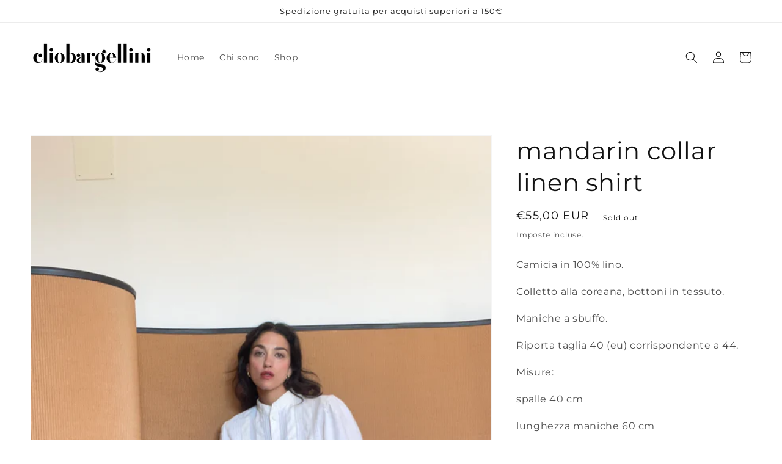

--- FILE ---
content_type: text/html; charset=utf-8
request_url: https://cliobargellini.com/products/mandarin-collar-linen-shirt
body_size: 39292
content:
<!doctype html>
<html class="no-js" lang="it" fontify-lang="it">
  <head>
    <meta charset="utf-8">
    <meta http-equiv="X-UA-Compatible" content="IE=edge">
    <meta name="viewport" content="width=device-width,initial-scale=1">
    <meta name="theme-color" content="">
    <link rel="canonical" href="https://cliobargellini.com/products/mandarin-collar-linen-shirt">
    <link rel="preconnect" href="https://cdn.shopify.com" crossorigin><link rel="icon" type="image/png" href="//cliobargellini.com/cdn/shop/files/aaaaa_32x32.jpg?v=1643119062"><link rel="preconnect" href="https://fonts.shopifycdn.com" crossorigin><title>
      mandarin collar linen shirt
 &ndash; cliobargellini</title>

    
      <meta name="description" content="Camicia in 100% lino. Colletto alla coreana, bottoni in tessuto. Maniche a sbuffo. Riporta taglia 40 (eu) corrispondente a 44. Misure: spalle 40 cm lunghezza maniche 60 cm lunghezza totale 68 cm giro seno 108 cm circonferenza vita e fianchi 110 cm. Condizioni ottime.">
    

    

<meta property="og:site_name" content="cliobargellini">
<meta property="og:url" content="https://cliobargellini.com/products/mandarin-collar-linen-shirt">
<meta property="og:title" content="mandarin collar linen shirt">
<meta property="og:type" content="product">
<meta property="og:description" content="Camicia in 100% lino. Colletto alla coreana, bottoni in tessuto. Maniche a sbuffo. Riporta taglia 40 (eu) corrispondente a 44. Misure: spalle 40 cm lunghezza maniche 60 cm lunghezza totale 68 cm giro seno 108 cm circonferenza vita e fianchi 110 cm. Condizioni ottime."><meta property="og:image" content="http://cliobargellini.com/cdn/shop/products/EF04798B-19F4-492B-B27E-201DD65E03D1_1_201_a.jpg?v=1659708276">
  <meta property="og:image:secure_url" content="https://cliobargellini.com/cdn/shop/products/EF04798B-19F4-492B-B27E-201DD65E03D1_1_201_a.jpg?v=1659708276">
  <meta property="og:image:width" content="2125">
  <meta property="og:image:height" content="3088"><meta property="og:price:amount" content="55,00">
  <meta property="og:price:currency" content="EUR"><meta name="twitter:card" content="summary_large_image">
<meta name="twitter:title" content="mandarin collar linen shirt">
<meta name="twitter:description" content="Camicia in 100% lino. Colletto alla coreana, bottoni in tessuto. Maniche a sbuffo. Riporta taglia 40 (eu) corrispondente a 44. Misure: spalle 40 cm lunghezza maniche 60 cm lunghezza totale 68 cm giro seno 108 cm circonferenza vita e fianchi 110 cm. Condizioni ottime.">


    <script src="//cliobargellini.com/cdn/shop/t/1/assets/global.js?v=14237263177399231171633475736" defer="defer"></script>
    <script>window.performance && window.performance.mark && window.performance.mark('shopify.content_for_header.start');</script><meta id="shopify-digital-wallet" name="shopify-digital-wallet" content="/60061122816/digital_wallets/dialog">
<meta name="shopify-checkout-api-token" content="809c643fe86f61a15ed4da5d1529ab24">
<meta id="in-context-paypal-metadata" data-shop-id="60061122816" data-venmo-supported="false" data-environment="production" data-locale="it_IT" data-paypal-v4="true" data-currency="EUR">
<link rel="alternate" type="application/json+oembed" href="https://cliobargellini.com/products/mandarin-collar-linen-shirt.oembed">
<script async="async" src="/checkouts/internal/preloads.js?locale=it-IT"></script>
<link rel="preconnect" href="https://shop.app" crossorigin="anonymous">
<script async="async" src="https://shop.app/checkouts/internal/preloads.js?locale=it-IT&shop_id=60061122816" crossorigin="anonymous"></script>
<script id="shopify-features" type="application/json">{"accessToken":"809c643fe86f61a15ed4da5d1529ab24","betas":["rich-media-storefront-analytics"],"domain":"cliobargellini.com","predictiveSearch":true,"shopId":60061122816,"locale":"it"}</script>
<script>var Shopify = Shopify || {};
Shopify.shop = "giovanniansalonishop.myshopify.com";
Shopify.locale = "it";
Shopify.currency = {"active":"EUR","rate":"1.0"};
Shopify.country = "IT";
Shopify.theme = {"name":"Dawn","id":127835799808,"schema_name":"Dawn","schema_version":"2.3.0","theme_store_id":887,"role":"main"};
Shopify.theme.handle = "null";
Shopify.theme.style = {"id":null,"handle":null};
Shopify.cdnHost = "cliobargellini.com/cdn";
Shopify.routes = Shopify.routes || {};
Shopify.routes.root = "/";</script>
<script type="module">!function(o){(o.Shopify=o.Shopify||{}).modules=!0}(window);</script>
<script>!function(o){function n(){var o=[];function n(){o.push(Array.prototype.slice.apply(arguments))}return n.q=o,n}var t=o.Shopify=o.Shopify||{};t.loadFeatures=n(),t.autoloadFeatures=n()}(window);</script>
<script>
  window.ShopifyPay = window.ShopifyPay || {};
  window.ShopifyPay.apiHost = "shop.app\/pay";
  window.ShopifyPay.redirectState = null;
</script>
<script id="shop-js-analytics" type="application/json">{"pageType":"product"}</script>
<script defer="defer" async type="module" src="//cliobargellini.com/cdn/shopifycloud/shop-js/modules/v2/client.init-shop-cart-sync_B0kkjBRt.it.esm.js"></script>
<script defer="defer" async type="module" src="//cliobargellini.com/cdn/shopifycloud/shop-js/modules/v2/chunk.common_AgTufRUD.esm.js"></script>
<script type="module">
  await import("//cliobargellini.com/cdn/shopifycloud/shop-js/modules/v2/client.init-shop-cart-sync_B0kkjBRt.it.esm.js");
await import("//cliobargellini.com/cdn/shopifycloud/shop-js/modules/v2/chunk.common_AgTufRUD.esm.js");

  window.Shopify.SignInWithShop?.initShopCartSync?.({"fedCMEnabled":true,"windoidEnabled":true});

</script>
<script>
  window.Shopify = window.Shopify || {};
  if (!window.Shopify.featureAssets) window.Shopify.featureAssets = {};
  window.Shopify.featureAssets['shop-js'] = {"shop-cart-sync":["modules/v2/client.shop-cart-sync_XOjUULQV.it.esm.js","modules/v2/chunk.common_AgTufRUD.esm.js"],"init-fed-cm":["modules/v2/client.init-fed-cm_CFGyCp6W.it.esm.js","modules/v2/chunk.common_AgTufRUD.esm.js"],"shop-button":["modules/v2/client.shop-button_D8PBjgvE.it.esm.js","modules/v2/chunk.common_AgTufRUD.esm.js"],"shop-cash-offers":["modules/v2/client.shop-cash-offers_UU-Uz0VT.it.esm.js","modules/v2/chunk.common_AgTufRUD.esm.js","modules/v2/chunk.modal_B6cKP347.esm.js"],"init-windoid":["modules/v2/client.init-windoid_DoFDvLIZ.it.esm.js","modules/v2/chunk.common_AgTufRUD.esm.js"],"shop-toast-manager":["modules/v2/client.shop-toast-manager_B4ykeoIZ.it.esm.js","modules/v2/chunk.common_AgTufRUD.esm.js"],"init-shop-email-lookup-coordinator":["modules/v2/client.init-shop-email-lookup-coordinator_CSPRSD92.it.esm.js","modules/v2/chunk.common_AgTufRUD.esm.js"],"init-shop-cart-sync":["modules/v2/client.init-shop-cart-sync_B0kkjBRt.it.esm.js","modules/v2/chunk.common_AgTufRUD.esm.js"],"avatar":["modules/v2/client.avatar_BTnouDA3.it.esm.js"],"pay-button":["modules/v2/client.pay-button_CPiJlQ5G.it.esm.js","modules/v2/chunk.common_AgTufRUD.esm.js"],"init-customer-accounts":["modules/v2/client.init-customer-accounts_C_Urp9Ri.it.esm.js","modules/v2/client.shop-login-button_BPreIq_c.it.esm.js","modules/v2/chunk.common_AgTufRUD.esm.js","modules/v2/chunk.modal_B6cKP347.esm.js"],"init-shop-for-new-customer-accounts":["modules/v2/client.init-shop-for-new-customer-accounts_Yq_StG--.it.esm.js","modules/v2/client.shop-login-button_BPreIq_c.it.esm.js","modules/v2/chunk.common_AgTufRUD.esm.js","modules/v2/chunk.modal_B6cKP347.esm.js"],"shop-login-button":["modules/v2/client.shop-login-button_BPreIq_c.it.esm.js","modules/v2/chunk.common_AgTufRUD.esm.js","modules/v2/chunk.modal_B6cKP347.esm.js"],"init-customer-accounts-sign-up":["modules/v2/client.init-customer-accounts-sign-up_DwpZPwLB.it.esm.js","modules/v2/client.shop-login-button_BPreIq_c.it.esm.js","modules/v2/chunk.common_AgTufRUD.esm.js","modules/v2/chunk.modal_B6cKP347.esm.js"],"shop-follow-button":["modules/v2/client.shop-follow-button_DF4PngeR.it.esm.js","modules/v2/chunk.common_AgTufRUD.esm.js","modules/v2/chunk.modal_B6cKP347.esm.js"],"checkout-modal":["modules/v2/client.checkout-modal_oq8wp8Y_.it.esm.js","modules/v2/chunk.common_AgTufRUD.esm.js","modules/v2/chunk.modal_B6cKP347.esm.js"],"lead-capture":["modules/v2/client.lead-capture_gcFup1jy.it.esm.js","modules/v2/chunk.common_AgTufRUD.esm.js","modules/v2/chunk.modal_B6cKP347.esm.js"],"shop-login":["modules/v2/client.shop-login_DiId8eKP.it.esm.js","modules/v2/chunk.common_AgTufRUD.esm.js","modules/v2/chunk.modal_B6cKP347.esm.js"],"payment-terms":["modules/v2/client.payment-terms_DTfZn2x7.it.esm.js","modules/v2/chunk.common_AgTufRUD.esm.js","modules/v2/chunk.modal_B6cKP347.esm.js"]};
</script>
<script id="__st">var __st={"a":60061122816,"offset":3600,"reqid":"c7702edc-ad17-463f-9053-a4865902e2b7-1768787442","pageurl":"cliobargellini.com\/products\/mandarin-collar-linen-shirt","u":"80c192c85e79","p":"product","rtyp":"product","rid":7884830507264};</script>
<script>window.ShopifyPaypalV4VisibilityTracking = true;</script>
<script id="captcha-bootstrap">!function(){'use strict';const t='contact',e='account',n='new_comment',o=[[t,t],['blogs',n],['comments',n],[t,'customer']],c=[[e,'customer_login'],[e,'guest_login'],[e,'recover_customer_password'],[e,'create_customer']],r=t=>t.map((([t,e])=>`form[action*='/${t}']:not([data-nocaptcha='true']) input[name='form_type'][value='${e}']`)).join(','),a=t=>()=>t?[...document.querySelectorAll(t)].map((t=>t.form)):[];function s(){const t=[...o],e=r(t);return a(e)}const i='password',u='form_key',d=['recaptcha-v3-token','g-recaptcha-response','h-captcha-response',i],f=()=>{try{return window.sessionStorage}catch{return}},m='__shopify_v',_=t=>t.elements[u];function p(t,e,n=!1){try{const o=window.sessionStorage,c=JSON.parse(o.getItem(e)),{data:r}=function(t){const{data:e,action:n}=t;return t[m]||n?{data:e,action:n}:{data:t,action:n}}(c);for(const[e,n]of Object.entries(r))t.elements[e]&&(t.elements[e].value=n);n&&o.removeItem(e)}catch(o){console.error('form repopulation failed',{error:o})}}const l='form_type',E='cptcha';function T(t){t.dataset[E]=!0}const w=window,h=w.document,L='Shopify',v='ce_forms',y='captcha';let A=!1;((t,e)=>{const n=(g='f06e6c50-85a8-45c8-87d0-21a2b65856fe',I='https://cdn.shopify.com/shopifycloud/storefront-forms-hcaptcha/ce_storefront_forms_captcha_hcaptcha.v1.5.2.iife.js',D={infoText:'Protetto da hCaptcha',privacyText:'Privacy',termsText:'Termini'},(t,e,n)=>{const o=w[L][v],c=o.bindForm;if(c)return c(t,g,e,D).then(n);var r;o.q.push([[t,g,e,D],n]),r=I,A||(h.body.append(Object.assign(h.createElement('script'),{id:'captcha-provider',async:!0,src:r})),A=!0)});var g,I,D;w[L]=w[L]||{},w[L][v]=w[L][v]||{},w[L][v].q=[],w[L][y]=w[L][y]||{},w[L][y].protect=function(t,e){n(t,void 0,e),T(t)},Object.freeze(w[L][y]),function(t,e,n,w,h,L){const[v,y,A,g]=function(t,e,n){const i=e?o:[],u=t?c:[],d=[...i,...u],f=r(d),m=r(i),_=r(d.filter((([t,e])=>n.includes(e))));return[a(f),a(m),a(_),s()]}(w,h,L),I=t=>{const e=t.target;return e instanceof HTMLFormElement?e:e&&e.form},D=t=>v().includes(t);t.addEventListener('submit',(t=>{const e=I(t);if(!e)return;const n=D(e)&&!e.dataset.hcaptchaBound&&!e.dataset.recaptchaBound,o=_(e),c=g().includes(e)&&(!o||!o.value);(n||c)&&t.preventDefault(),c&&!n&&(function(t){try{if(!f())return;!function(t){const e=f();if(!e)return;const n=_(t);if(!n)return;const o=n.value;o&&e.removeItem(o)}(t);const e=Array.from(Array(32),(()=>Math.random().toString(36)[2])).join('');!function(t,e){_(t)||t.append(Object.assign(document.createElement('input'),{type:'hidden',name:u})),t.elements[u].value=e}(t,e),function(t,e){const n=f();if(!n)return;const o=[...t.querySelectorAll(`input[type='${i}']`)].map((({name:t})=>t)),c=[...d,...o],r={};for(const[a,s]of new FormData(t).entries())c.includes(a)||(r[a]=s);n.setItem(e,JSON.stringify({[m]:1,action:t.action,data:r}))}(t,e)}catch(e){console.error('failed to persist form',e)}}(e),e.submit())}));const S=(t,e)=>{t&&!t.dataset[E]&&(n(t,e.some((e=>e===t))),T(t))};for(const o of['focusin','change'])t.addEventListener(o,(t=>{const e=I(t);D(e)&&S(e,y())}));const B=e.get('form_key'),M=e.get(l),P=B&&M;t.addEventListener('DOMContentLoaded',(()=>{const t=y();if(P)for(const e of t)e.elements[l].value===M&&p(e,B);[...new Set([...A(),...v().filter((t=>'true'===t.dataset.shopifyCaptcha))])].forEach((e=>S(e,t)))}))}(h,new URLSearchParams(w.location.search),n,t,e,['guest_login'])})(!0,!0)}();</script>
<script integrity="sha256-4kQ18oKyAcykRKYeNunJcIwy7WH5gtpwJnB7kiuLZ1E=" data-source-attribution="shopify.loadfeatures" defer="defer" src="//cliobargellini.com/cdn/shopifycloud/storefront/assets/storefront/load_feature-a0a9edcb.js" crossorigin="anonymous"></script>
<script crossorigin="anonymous" defer="defer" src="//cliobargellini.com/cdn/shopifycloud/storefront/assets/shopify_pay/storefront-65b4c6d7.js?v=20250812"></script>
<script data-source-attribution="shopify.dynamic_checkout.dynamic.init">var Shopify=Shopify||{};Shopify.PaymentButton=Shopify.PaymentButton||{isStorefrontPortableWallets:!0,init:function(){window.Shopify.PaymentButton.init=function(){};var t=document.createElement("script");t.src="https://cliobargellini.com/cdn/shopifycloud/portable-wallets/latest/portable-wallets.it.js",t.type="module",document.head.appendChild(t)}};
</script>
<script data-source-attribution="shopify.dynamic_checkout.buyer_consent">
  function portableWalletsHideBuyerConsent(e){var t=document.getElementById("shopify-buyer-consent"),n=document.getElementById("shopify-subscription-policy-button");t&&n&&(t.classList.add("hidden"),t.setAttribute("aria-hidden","true"),n.removeEventListener("click",e))}function portableWalletsShowBuyerConsent(e){var t=document.getElementById("shopify-buyer-consent"),n=document.getElementById("shopify-subscription-policy-button");t&&n&&(t.classList.remove("hidden"),t.removeAttribute("aria-hidden"),n.addEventListener("click",e))}window.Shopify?.PaymentButton&&(window.Shopify.PaymentButton.hideBuyerConsent=portableWalletsHideBuyerConsent,window.Shopify.PaymentButton.showBuyerConsent=portableWalletsShowBuyerConsent);
</script>
<script>
  function portableWalletsCleanup(e){e&&e.src&&console.error("Failed to load portable wallets script "+e.src);var t=document.querySelectorAll("shopify-accelerated-checkout .shopify-payment-button__skeleton, shopify-accelerated-checkout-cart .wallet-cart-button__skeleton"),e=document.getElementById("shopify-buyer-consent");for(let e=0;e<t.length;e++)t[e].remove();e&&e.remove()}function portableWalletsNotLoadedAsModule(e){e instanceof ErrorEvent&&"string"==typeof e.message&&e.message.includes("import.meta")&&"string"==typeof e.filename&&e.filename.includes("portable-wallets")&&(window.removeEventListener("error",portableWalletsNotLoadedAsModule),window.Shopify.PaymentButton.failedToLoad=e,"loading"===document.readyState?document.addEventListener("DOMContentLoaded",window.Shopify.PaymentButton.init):window.Shopify.PaymentButton.init())}window.addEventListener("error",portableWalletsNotLoadedAsModule);
</script>

<script type="module" src="https://cliobargellini.com/cdn/shopifycloud/portable-wallets/latest/portable-wallets.it.js" onError="portableWalletsCleanup(this)" crossorigin="anonymous"></script>
<script nomodule>
  document.addEventListener("DOMContentLoaded", portableWalletsCleanup);
</script>

<script id='scb4127' type='text/javascript' async='' src='https://cliobargellini.com/cdn/shopifycloud/privacy-banner/storefront-banner.js'></script><link id="shopify-accelerated-checkout-styles" rel="stylesheet" media="screen" href="https://cliobargellini.com/cdn/shopifycloud/portable-wallets/latest/accelerated-checkout-backwards-compat.css" crossorigin="anonymous">
<style id="shopify-accelerated-checkout-cart">
        #shopify-buyer-consent {
  margin-top: 1em;
  display: inline-block;
  width: 100%;
}

#shopify-buyer-consent.hidden {
  display: none;
}

#shopify-subscription-policy-button {
  background: none;
  border: none;
  padding: 0;
  text-decoration: underline;
  font-size: inherit;
  cursor: pointer;
}

#shopify-subscription-policy-button::before {
  box-shadow: none;
}

      </style>
<script id="sections-script" data-sections="main-product,product-recommendations,header,footer" defer="defer" src="//cliobargellini.com/cdn/shop/t/1/compiled_assets/scripts.js?367"></script>
<script>window.performance && window.performance.mark && window.performance.mark('shopify.content_for_header.end');</script> 
 <script src="//cliobargellini.com/cdn/shop/t/1/assets/servicify-asset.js?v=9391740801321792721682778574" type="text/javascript"></script> 
 <link rel="stylesheet" href="//fonts.googleapis.com/css?family=Roboto:100,200,300,400,500,600,700,800,900" />


<style type="text/css" id="nitro-fontify" >
	/** {"overwrite":true,"mobile":false,"desktop":false,"stylesheet":null,"languages":[]}**/
				 
		 
					body,h1,h2,h3,h4,h5,h6,p,blockquote,li,a,*:not(.fa):not([class*="pe-"]):not(.lni){
				font-family: 'Roboto' !important;/** end **/
				
			}
		 
	</style>

    
    
    
    





  
   
 

 
 
 
 
 
 
 
 












 

  
 
  
  


<style>
  
 
  .csp-prod-wrapper-detailpage .btn,.csp-prod-wrapper .goinDetailPage 
  {
    
    display: inline-block !important;
    width: 100%;
    
  }
  .text-danger {
    color: #ef6c0dd1;
    background: #fff3de;
    width: 100%;
    display: inline-block;
    font-size: 12px;
    font-style: italic;
    padding: 3px 5px;
    text-transform: capitalize;
    margin: 0px 0;
    text-align: left;
    font-weight: 600;
}
.csp-prod-wrapper-detailpage:nth-child(2) {
    display: block;
}


.csp-prod-wrapper .product-card {
    display: none;
}
  .csp-prod-wrapper-detailpage .c-form__button,.csp-prod-wrapper-detailpage .c-form__input
  {
    outline:none;

  }
  .csp-prod-wrapper-detailpage .csp-prod-button{
    display:none;
  }
  .csp-prod-wrapper-detailpage .submitReq , .csp-prod-wrapper-detailpage .submitReqHomePage
  {
    font-size: 14px;
    padding: 0 12px;
    margin: 0;
    border-radius:0 !important;
    font-family: "Source Sans Pro",sans-serif;
    border: initial !important;
    border-image: initial !important;
    background-image: initial !important;
    box-shadow: initial !important;
    color: #fff;
    cursor: pointer;
    text-shadow: initial !important;
    /* background-color: #464646;*/
    text-transform: uppercase;
  }
 
 
.csp-prod-wrapper-detailpage .csp-prod-form form {
    padding: 15px 20px 20px!important;
    width: 100%!important;
    border: 1px solid #cccbcbee!important;
    margin: 10px 0!important;
}
  
.csp-prod-wrapper-detailpage .c-form
  {
    position: relative;
/*     width: 70%; */
        margin: 0;
  }
  .csp-prod-wrapper-detailpage  .c-form
  {
    text-align:center;
  }

  .csp-prod-wrapper-detailpage .c-form__input
  {
    width:70%;
    background: #f1f1f1 !important;
    margin: 0 !important;
    padding: 8px  !important;
    flex: 1;
   /* border: initial;*/
   border: 1px solid #dedede;
   color: #000;
  }
  .csp-prod-wrapper-detailpage .c-form_label
  {    
    position: relative;
    margin: 20px 0 0;
    display: flex;
    width: 100%;
  }
 

  .btn[disabled], [disabled].btn-secondary, input[disabled][type="submit"], [disabled].header-cart-btn, .shopify-payment-button [disabled].shopify-payment-button__button--unbranded, .btn.disabled, .disabled.btn-secondary, input.disabled[type="submit"], .disabled.header-cart-btn, .shopify-payment-button .disabled.shopify-payment-button__button--unbranded
  {
     cursor: default;
    color: #ffffff !important;
    background-color: #696969 !important;
  }
 .csp-prod-wrapper-detailpage .coming-soon-label
  {
    text-align: center;
    margin: 0 0 21px 0;
    /* font-weight: 600; */
    font-size: 17px;
    /* background: #eee; */
    padding: 0;
}
  
  .csp-prod-wrapper-detailpage .csp-prod-wrapper {
    text-align: left !important;
    margin-bottom: 25px;
}
  .csp-prod-wrapper-detailpage .csp-prod-url,.csp-prod-wrapper-detailpage .csp-prod-id,.csp-prod-wrapper-detailpage .csp-prod-title,.csp-prod-wrapper-detailpage .csp-prod-handle,.csp-prod-wrapper .csp-prod-url,.csp-prod-wrapper .csp-prod-id,.csp-prod-wrapper .csp-prod-title,.csp-prod-wrapper .csp-prod-handle
  {
    display:none;
  }
  
  
  .nb-spinner {
    width: 20px;
    height: 20px;
    margin: 0 auto;
    background: transparent;
    border-top: 2px solid #f3f3f3;
    border-right: 2px solid transparent;
    border-radius: 68%;
    -webkit-animation: 1s spin linear infinite;
    animation: 1s spin linear infinite;
    display:none;
}
    
@-webkit-keyframes spin {
    from {
        -webkit-transform: rotate(0deg);
        transform: rotate(0deg);
    }
    to {
        -webkit-transform: rotate(360deg);
        transform: rotate(360deg);
    }
}
          
@keyframes spin {
    from {
        -webkit-transform: rotate(0deg);
        transform: rotate(0deg);
    }
    to {
        -webkit-transform: rotate(360deg);
        transform: rotate(360deg);
    }
}
.submitReq.c-form__button, .submitReqHomePage.c-form__button
  {
        width: auto;
        word-break: break-word;
    
  }
  .csp-prod-wrapper-detailpage .submitReq span ,.csp-prod-wrapper-detailpage .submitReqHomePage span
  {
    color:#fff;
  }
  
  .csp_gdpr_section
  {
    text-align:left; 
    margin-top: 10px;
    padding: 10px;
  }
  
  .csp_gdpr_msg
  {
   margin-left: 15PX; 
  }

    /* notifyme from responsive */
@media only screen and (max-width: 1024px){
.csp-prod-wrapper-detailpage .c-form_label {
    display: block !important;
}
  .csp-prod-wrapper-detailpage .c-form__input
  {
    width:100% !important ;
   
  }
  .submitReq.c-form__button, .submitReqHomePage.c-form__button
  {
      max-width:100% !important;
    width:100% !important ;
    padding: 8px !important;
  }
}
 
  
</style>







<script>
  
  
  var nAgt = navigator.userAgent;
  checKGoogleBoat = false;
    //nAgt = 'AdsBot-Google (+http://www.google.com/adsbot.html)'
    function checkGoogleBoatAgent(nAgt){
      const robots = new RegExp([
        /bot/,/spider/,/crawl/,                            // GENERAL TERMS
        /APIs-Google/,/AdsBot/,/Googlebot/,                // GOOGLE ROBOTS
        /mediapartners/,/Google Favicon/,
        /FeedFetcher/,/Google-Read-Aloud/,
        /DuplexWeb-Google/,/googleweblight/,
        /bing/,/yandex/,/baidu/,/duckduck/,/yahoo/,        // OTHER ENGINES
        /ecosia/,/ia_archiver/,        
        /semrush/,                                         // OTHER
      ].map((r) => r.source).join("|"),"i");               // BUILD REGEXP + "i" FLAG

      return robots.test(nAgt);
    };
    checKGoogleBoat = checkGoogleBoatAgent(nAgt);
    
    if(nAgt.indexOf('www.google.com') != -1){
        checKGoogleBoat = true;
    }

    if(!checKGoogleBoat){
  
 
  

var loadScript = function (url, callback) {
    var script = document.createElement('script');
    script.type = 'text/javascript';
    if (script.readyState) {
        script.onreadystatechange = function () {
            if (script.readyState == 'loaded' || script.readyState == 'complete') {
                script.onreadystatechange = null;
                callback();
            }
        };
    } else {
        script.onload = function () {
            callback();
        };
    }
    script.src = url;
    document.getElementsByTagName('head') [0].appendChild(script);
};
  
if ((typeof jQuery === 'undefined') || (parseFloat(jQuery.fn.jquery) < 1.7)) {
    loadScript('//ajax.googleapis.com/ajax/libs/jquery/1.9.1/jquery.min.js', function () {
        jQuery191 = jQuery.noConflict(true);
        myAppJavaScript(jQuery191);
    });
} else {
    myAppJavaScript(jQuery);
}
  
 
function myAppJavaScript($) {
  
  
   pay_status="active"
   plan_name="Coming_Soon_Premium"
   mail_chimp_enable="0"
   gdpr_msg= "I agree to my email being stored and used to receive the newsletter."
  
 shop= Shopify.shop; 
  
  
   csp_premium = 0;
   if(pay_status=="active" && plan_name =="Coming Soon Premium" )
   {
     csp_premium=1;       
    
   }
  
 
  
  var Create_form_fields=(productdata)=>
  {
    
   
    var options=productdata.product.options;
    
    
    for(let i = 0; i < options.length; i++){
      
      var varianName=options[i].name;
      var varianValuesArray=options[i].values;
      
     // select_id=`csp_sel_${varianName}`;
      select_id=varianName;
      
      if(varianName=="Title")
      {
        continue;
                    
                    }
                    
      
      
           SelectDiv=`<div class="form-group">
<select class="form-control formfield csp_var_data" id=${select_id} name="csp_var['var']['${varianName}']"><option selected="true" value="select_default_opt" disabled="disabled" >
Select ${varianName}</option></select></div>`;   //created dynamic select option
      
      $('.csp_variants').prepend(SelectDiv);
    var options_html=  varianValuesArray.forEach(Create_selectmenu); 
      
      
     
      
     
      
      
function Create_selectmenu(item) {
   var options=`<option value=${item}>${item}</option>`;   //created dynamic options for select menu
  $(`#${select_id}`).append(options);
  
} 
      
      
    }
    
  }
  
  
 
  
  
   prod_handle_arr = "";
   prod_handle_arr = prod_handle_arr.replace(/\s/g,"");
   prod_array = prod_handle_arr.split(',')

   is_all_products = 0;
   hidePrice = ""
   hidePriceCollction = ""
   hidePriceList = `1, 1`
   
   enable="1";
   detail_page_show_class = "detail_page_show_class";
   btn_name = "Coming Soon";

    var prod_array_url=[];
    $.each(prod_array,function(key,val){
                 csp_url ='/products/'+val.trim() ;
                  prod_array_url.push(csp_url);
                       
                 });
  
  
  //collection399
  
  if($('.csp-prod-wrapper .goinDetailPageclass').length > 0){
    
  $(".csp-prod-wrapper a.goinDetailPageclass").each(function(){
        
            var currel = $(this); 
      var currID = currel.attr("data-csp-prod-id");
    
    
    var current_collection_list_values =  currel.attr("data-collection-list");
        
        
        
 var current_collection_list = current_collection_list_values.split(",");     
 var csp_total_collection_list_values  = `386058420480`
 var csp_total_collection_list  = csp_total_collection_list_values.split(",");
                                  
                               var csp_product_on = false;   
                                  for (collection_name of csp_total_collection_list) {
                                  for (current_collection of current_collection_list) {
                                    
                            if(current_collection.length >= 2 && collection_name.length >= 2) {           
                              if(current_collection==collection_name) {    csp_product_on=true;}     }} }
      
        if(currel.attr("data-product-status")=="yes" || is_all_products == "1") {   csp_product_on=true; }
    
    
    
      if(csp_product_on)    {

             var currurlget =    $(this).attr('data-csp-prod-url'); 
            var currurlremove = currurlget.split('?');



           var currurl2 = currurlremove[0];
           var currurlarr = currurl2.split('/');
            var currurl = currurlarr[currurlarr.length-1];
               currel.html('<button type="button" class="btn button--primary Button Button--primary goinDetailPage csp-prod-button ">'+btn_name+'</button>');

                  //  currel.parent().parent().find(hidePriceList).remove();

                  
                  var hidepriceArray = hidePriceList.split(",");    
                    for (price_item of hidepriceArray )
                    {
                    var price_item_array = price_item.split(" "); 
                    currel.parent().parent().find(price_item_array[price_item_array.length-1]).remove()
                    }

                    if(shop=="caremoliglutenfree.myshopify.com")   {  currel.parent().next().hide(); } //hiding quick view and add to cart for store
                    if(shop == 'springer-nature-author-services.myshopify.com' || shop == 'feelpure.myshopify.com'){
                     
                       currel.parent().parent().find('.sb_addtocart').remove();
                     
                     
                     }
                     if(shop == 'ap-shave-co.myshopify.com' ){
                     console.log('hello ')
                       currel.parent().prev().append('<div class="product-card__availability">Coming Soon</div>')      ;
                       $('.csp-prod-wrapper').hide()
                     
                     
                     }

                     if(shop == 'jewelry-bling-thing.myshopify.com' ){
                     
                        currel.parent().find('form[action="/cart/add"]').remove();
                     
                     
                     }
                    
               
                
             

                                }   
                                  else
                              {
                               currel.parent().parent().find(hidePriceCollction).show() 
                              }  
        });
    
    
  }
  
  
  
  
  //collection page setup
   /*if($('.csp-prod-wrapper .goinDetailPageclass').length > 0){
     
     var prodIds = [];
     
     $(".csp-prod-wrapper a.goinDetailPageclass").each(function(){
      var currID = $(this).attr("data-csp-prod-id"); 
            prodIds.push(currID);
     });
     
     
     
  
  
  $.ajax({
  
                            url: "https://setubridgeapps.com/coming-soon-product/app/src/public/check_for_collection_page",  

                            type: "POST",
                            data: {

                              shop:Shopify.shop,
                              prodIds:prodIds
                            },

                            cache: false,

                            success: function(response){
                             
                              
                              
                              
                              if(response)
                              {
                                $(".csp-prod-wrapper a.goinDetailPageclass").each(function(){
        
            var currel = $(this); 
      var currID = currel.attr("data-csp-prod-id");
      if( response.coll_enable=="enable" || response.products.includes(currID)  ){

             var currurlget =    $(this).attr('data-csp-prod-url'); 
            var currurlremove = currurlget.split('?');



           var currurl2 = currurlremove[0];
           var currurlarr = currurl2.split('/');
            var currurl = currurlarr[currurlarr.length-1];
               currel.html('<button type="button" class="btn button--primary Button Button--primary goinDetailPage csp-prod-button ">'+btn_name+'</button>');

                  //  currel.parent().parent().find(hidePriceList).remove();

                  
                  var hidepriceArray = hidePriceList.split(",");    
                    for (price_item of hidepriceArray )
                    {
                    var price_item_array = price_item.split(" "); 
                    currel.parent().parent().find(price_item_array[price_item_array.length-1]).remove()
                    }

                    if(shop=="caremoliglutenfree.myshopify.com")   {  currel.parent().next().hide(); } //hiding quick view and add to cart for store
                    if(shop == 'springer-nature-author-services.myshopify.com' || shop == 'feelpure.myshopify.com'){
                     
                       currel.parent().parent().find('.sb_addtocart').remove();
                     
                     
                     }
                     if(shop == 'ap-shave-co.myshopify.com' ){
                     console.log('hello ')
                       currel.parent().prev().append('<div class="product-card__availability">Coming Soon</div>')      ;
                       $('.csp-prod-wrapper').hide()
                     
                     
                     }

                     if(shop == 'jewelry-bling-thing.myshopify.com' ){
                     
                        currel.parent().find('form[action="/cart/add"]').remove();
                     
                     
                     }
                    
               
                
             

                                }   
                                  else
                              {
                               currel.parent().parent().find(hidePriceCollction).show() 
                              }  
        });
                                
                                
                              }
                              
                            },
    
    
           error: function(data){
             setTimeout(function(){  
             $('.csp-prod-wrapper').hide()
       $(hidePriceList).show(); 
             var err_msg = data.status + ' : ' + data.statusText+data.responseText;
                       
             $.ajax({                    url: "https://setubridgeapps.com/coming-soon-product/app/src/public/error_logs",  

                            type: "POST",
                            data: {
                                shop:Shopify.shop,
                                api_name: "check_for_collection_page",
                                error : err_msg
                            },

                            cache: false,

                            success: function(response){

                            }

});
               }, 3000);
 },
    
    
  });
  
  
  
}  
  else
  {
    if (window.location.pathname.indexOf('/products/') !== -1) {
      
}else{
$(hidePriceList).show();
}
  }  */
  //collection page setup ends
  
  
  
  
  /*product399 starts here*/
  
  if (window.location.pathname.indexOf('/products/') !== -1) { 
  
  var current_collection_list_values_prodPage =  ``;
    var current_collection_list_prodPage = current_collection_list_values_prodPage.split(",");     
  var csp_total_collection_list_values_prodPage  = `386058420480`
  var csp_total_collection_list_prodPage  = csp_total_collection_list_values_prodPage.split(",");
    
    
    var csp_enabled = "no"; 
    csp_enabled = ``;
                                  for (collection_name of csp_total_collection_list_prodPage) {
                                  for (current_collection of current_collection_list_prodPage) {
                                    
                            if(current_collection.length >= 2 && collection_name.length >= 2) {           
                              if(current_collection==collection_name) {     csp_enabled="yes";}     }} }
                        
      if(is_all_products == "1") {     csp_enabled="yes";}
  
  if(csp_enabled=="yes"){
                                
                                curr_url_detailpge = `/products/mandarin-collar-linen-shirt`;
    curr_title_detailpge = `mandarin collar linen shirt`;
    curr_hundle_detailpge = `mandarin-collar-linen-shirt`;  
    curr_hundle_pid = `7884830507264`;
    console.log(curr_hundle_detailpge);

    if(Shopify.shop=="giovanniansalonishop.myshopify.com")  
    {
      addtocspbutton = '<button type="button" class="btn button--primary Button Button--primary goinDetailPage csp-prod-button ">'+btn_name+'</button>';
    }
    else{
    addtocspbutton = '<div class="csp-prod-wrapper-detailpage">'+
      '<div class="csp-prod-url">'+curr_url_detailpge+'</div>'+
      '<div class="csp-prod-id">'+curr_hundle_pid+'</div>'+
      '<div class="csp-prod-title">'+curr_title_detailpge+'</div>'+ 
    '<div class="csp-prod-handle">'+curr_hundle_detailpge+'</div>'+
    '<div class="csp-prod-button">'+    '</div>'+'<div class="csp-prod-form"><form class="c-form" action=""><input type="hidden" id="g-recaptcha-response" name="g-recaptcha-response"><input type="hidden" name="action" value="validate_captcha"><label class=" coming-soon-label" for="checkbox">Register your interest</label><div class="c-form_label"><input class="c-form__input" placeholder="Enter Your E-mail" id="cspemail" type="email" pattern="[A-Za-z0-9._%+-]+@[A-Za-z0-9.-]+.[A-Za-z]{1,63}$" required=""><button class="call-for-price-btn submitReq btn--primary btn c-form__button" type="button"><div class="nb-spinner"></div><span>Notify me</span></button></div></form></div>'+ '</div>';  
    }
    
    //  csp_premium=1;  // for testing only.
    if(csp_premium==1){ 
    
    addtocspbutton = '<div class="csp-prod-wrapper-detailpage">'+
      '<div class="csp-prod-url">'+curr_url_detailpge+'</div>'+
      '<div class="csp-prod-id">'+curr_hundle_pid+'</div>'+
      '<div class="csp-prod-title">'+curr_title_detailpge+'</div>'+ 
    '<div class="csp-prod-handle">'+curr_hundle_detailpge+'</div>'+
    '<div class="csp-prod-button">'+    '</div>'+'<div class="csp-prod-form"><form class="c-form" action=""><input type="hidden" id="g-recaptcha-response" name="g-recaptcha-response"><input type="hidden" name="action" value="validate_captcha"><label class=" coming-soon-label" for="checkbox">Register your interest</label><div class="c-form_label"><input class="c-form__input" placeholder="Enter Your E-mail" id="cspemail" type="email" pattern="[A-Za-z0-9._%+-]+@[A-Za-z0-9.-]+.[A-Za-z]{1,63}$" required=""><button class="call-for-price-btn submitReq btn c-form__button" type="button"><div class="nb-spinner"></div><span>Notify me</span></button></div><div class="csp_gdpr_section"><input type="checkbox" class="csp_gdpr_cb"><span class="csp_gdpr_msg">I agree to my email being stored and used to receive the newsletter.</span></div></form></div>'+ '</div>';  
     
    
    
    }
    
    if(Shopify.shop=="springer-nature-author-services.myshopify.com")  
    {
      
     addtocspbutton = '<div class="csp-prod-wrapper-detailpage">'+
      '<div class="csp-prod-url">'+curr_url_detailpge+'</div>'+
      '<div class="csp-prod-id">'+curr_hundle_pid+'</div>'+
      '<div class="csp-prod-title">'+curr_title_detailpge+'</div>'+ 
    '<div class="csp-prod-handle">'+curr_hundle_detailpge+'</div>'+
    '<div class="csp-prod-button">'+    '</div>'+'<div class="csp-prod-form"><form class="c-form" action=""><input type="hidden" id="g-recaptcha-response" name="g-recaptcha-response"><input type="hidden" name="action" value="validate_captcha"><label class=" coming-soon-label" for="checkbox">Register your interest</label><div class="c-form_label"><input class="c-form__input" placeholder="Enter Your E-mail" id="cspemail" type="email" pattern="[A-Za-z0-9._%+-]+@[A-Za-z0-9.-]+.[A-Za-z]{1,63}$" required=""><button class="call-for-price-btn submitReq btn c-form__button" type="button"><div class="nb-spinner"></div><span>Notify me</span></button></div><div class="csp_gdpr_section"><input type="checkbox" class="csp_gdpr_cb"><span class="csp_gdpr_msg">I agree to <a target="_blank" href="https://shop.springernature.com/pages/terms-of-service">terms and conditions</a></span></div></form></div>'+ '</div>';  
     
    
    $(document).on("change",".csp_gdpr_cb",function(){    
        
          
        if(this.checked) {
          
              $("#cspemail").prop('disabled', false);
            $("#cspemail").prop('enabled', true); 
            
        }
      else
      {
        
            $("#cspemail").prop('enabled', false);
        $("#cspemail").prop('disabled', true);
      }
             
    });
    
    
    }
    
    
    
       
       
               $( "form" ).each(function( index ) {
                   getForm = $(this).attr("action");
                   if(getForm == "/cart/add" && $(".csp-prod-wrapper-detailpage").length == 0){
                     
                     console.log("testing");
                     $(hidePrice).remove() 
           $(hidePriceList).remove();
                     
                     $(".csp-prod-button").show();
                     
                     if(shop == 'springer-nature-author-services.myshopify.com' || shop=='jatie-beauty.myshopify.com' || shop=='saltsand.myshopify.com'){
                         $(this).after(addtocspbutton);
                       $('.sb_addtocart ,.sb_qty').remove();
                     }else if(shop=='julie-did-it-studios.myshopify.com'){
                             $(this).children().children('.desc_blk_bot.clearfix').after(addtocspbutton);
                             $('.sb_addtocart ,.sb_qty').remove();
                      }else if(shop=='meadows-clothing.myshopify.com'){
                        console.log("meadows");
                        $(this).after(addtocspbutton);
                       $('.sb_addtocart ,.sb_qty,.shopify-payment-button').remove();
                       
                     }
                     
                     else if(shop=='tickingdepot.myshopify.com'){
                        $(".product-details__description").before(addtocspbutton);
                       $('.product-details__add-to-cart-buttons').remove();
                       
                     }
                     
                     else if(shop=='my-white-daisy-boutique.myshopify.com'){
                        $(".product-add-to-cart").before(addtocspbutton);
                       $('.product-add-to-cart').remove();
                       
                     }
                     
                     
                         

                     
                     
 
                     else if(shop=='deeprio.myshopify.com'){
// console.log('ba-product-addtocart');
$('.pf-15_').hide();
$(this).after(addtocspbutton);
$(this).remove();
$('.pf-48_').hide();
}


                     
                     else if(shop=="beautygypsyrecommends.myshopify.com"){
                      $(this).after(addtocspbutton);
                        $('form[action="/cart/add"]').show();
                       $('.product-buttons').hide();
                       console.log("twisted");
                     }
                     else if(shop=="angel-alchemy-jewelry.myshopify.com"){
                        console.log("angel-alchemy-jewelry");
                        $(this).find('.product-main-detail').after(addtocspbutton);
                      // $('.sb_addtocart ,.sb_qty,.shopify-payment-button').remove();
                        $('form[action="/cart/add"]').show();
                       $('.sb_form').css({'display':'none'})
                     }
                     else if(shop=="kenyuniverse.myshopify.com"){
                       $(this).after(addtocspbutton);
                      // $('.sb_addtocart ,.sb_qty,.shopify-payment-button').remove();
                        $('form[action="/cart/add"]').show();
                       $('.product-shop .fixed-bottom').css({'display':'none'})
                     }
                     else{
                        $('form[action="/cart/add"]').hide();
                         $(this).after(addtocspbutton);
                     }

            if(shop=='cedar-hill-homestead-llc.myshopify.com'){
                         $('form[action="/cart/add"]').show();
                      
                       $('.pf-26_').hide();
                       $('.pf-34_').hide();
                       $('.pf-36_').hide();
                       $('.pf-204_').hide();
//                        $(this).after(addtocspbutton);   
//                 $(".csp-prod-button").show();
                        if($('.pf-15_')){
                             $('.pf-36_').after(addtocspbutton);  
                         return false;
                       }
                     }
                    if(shop=='jatie-beauty.myshopify.com'){
                        console.log('ba-product-addtocart')
                        setTimeout(function(){ $('.ba-product-form button.ba-product-addtocart').css('display','none'); }, 2000);
                    }
                   }
               });
               if(detail_page_show_class != ''){
                $(hidePrice).remove()
                     $('.'+detail_page_show_class).after(addtocspbutton);
                     $(".csp-prod-button").show();
                     $(this).remove()
               }
        
    }
                              else{
          console.log("testing2");
          $('form[action="/cart/add"]').show();   
          $(hidePrice).show()
        }
  
  
  
}
  
  
  
  
  $('.nb-spinner').hide();
  
  /* if (window.location.pathname.indexOf('/products/') !== -1) {  
     
     
     
     $.ajax({
  
                            url: "https://setubridgeapps.com/coming-soon-product/app/src/public/check_for_product",  

                            type: "POST",
                            data: {

                                shop:Shopify.shop,
                                productId:"7884830507264"

                            },

                            cache: false,

                            success: function(response){
                              
                              if(typeof response != "object")
                              {
                                response = JSON.parse(response)
                              }
                              
                              
                              if(response.csp_enabled==true){
                                
                                curr_url_detailpge = `/products/mandarin-collar-linen-shirt`;
    curr_title_detailpge = `mandarin collar linen shirt`;
    curr_hundle_detailpge = `mandarin-collar-linen-shirt`;  
    curr_hundle_pid = `7884830507264`;
    console.log(curr_hundle_detailpge);
    addtocspbutton = '<div class="csp-prod-wrapper-detailpage">'+
      '<div class="csp-prod-url">'+curr_url_detailpge+'</div>'+
      '<div class="csp-prod-id">'+curr_hundle_pid+'</div>'+
      '<div class="csp-prod-title">'+curr_title_detailpge+'</div>'+ 
    '<div class="csp-prod-handle">'+curr_hundle_detailpge+'</div>'+
    '<div class="csp-prod-button">'+    '</div>'+'<div class="csp-prod-form"><form class="c-form" action=""><input type="hidden" id="g-recaptcha-response" name="g-recaptcha-response"><input type="hidden" name="action" value="validate_captcha"><label class=" coming-soon-label" for="checkbox">Register your interest</label><div class="c-form_label"><input class="c-form__input" placeholder="Enter Your E-mail" id="cspemail" type="email" pattern="[A-Za-z0-9._%+-]+@[A-Za-z0-9.-]+.[A-Za-z]{1,63}$" required=""><button class="call-for-price-btn submitReq btn--primary btn c-form__button" type="button"><div class="nb-spinner"></div><span>Notify me</span></button></div></form></div>'+ '</div>';  
    
    
    //  csp_premium=1;  // for testing only.
    if(csp_premium==1){ 
    
    addtocspbutton = '<div class="csp-prod-wrapper-detailpage">'+
      '<div class="csp-prod-url">'+curr_url_detailpge+'</div>'+
      '<div class="csp-prod-id">'+curr_hundle_pid+'</div>'+
      '<div class="csp-prod-title">'+curr_title_detailpge+'</div>'+ 
    '<div class="csp-prod-handle">'+curr_hundle_detailpge+'</div>'+
    '<div class="csp-prod-button">'+    '</div>'+'<div class="csp-prod-form"><form class="c-form" action=""><input type="hidden" id="g-recaptcha-response" name="g-recaptcha-response"><input type="hidden" name="action" value="validate_captcha"><label class=" coming-soon-label" for="checkbox">Register your interest</label><div class="c-form_label"><input class="c-form__input" placeholder="Enter Your E-mail" id="cspemail" type="email" pattern="[A-Za-z0-9._%+-]+@[A-Za-z0-9.-]+.[A-Za-z]{1,63}$" required=""><button class="call-for-price-btn submitReq btn c-form__button" type="button"><div class="nb-spinner"></div><span>Notify me</span></button></div><div class="csp_gdpr_section"><input type="checkbox" class="csp_gdpr_cb"><span class="csp_gdpr_msg">I agree to my email being stored and used to receive the newsletter.</span></div></form></div>'+ '</div>';  
     
    
    
    }
    
    if(Shopify.shop=="springer-nature-author-services.myshopify.com")  
    {
      
     addtocspbutton = '<div class="csp-prod-wrapper-detailpage">'+
      '<div class="csp-prod-url">'+curr_url_detailpge+'</div>'+
      '<div class="csp-prod-id">'+curr_hundle_pid+'</div>'+
      '<div class="csp-prod-title">'+curr_title_detailpge+'</div>'+ 
    '<div class="csp-prod-handle">'+curr_hundle_detailpge+'</div>'+
    '<div class="csp-prod-button">'+    '</div>'+'<div class="csp-prod-form"><form class="c-form" action=""><input type="hidden" id="g-recaptcha-response" name="g-recaptcha-response"><input type="hidden" name="action" value="validate_captcha"><label class=" coming-soon-label" for="checkbox">Register your interest</label><div class="c-form_label"><input class="c-form__input" placeholder="Enter Your E-mail" id="cspemail" type="email" pattern="[A-Za-z0-9._%+-]+@[A-Za-z0-9.-]+.[A-Za-z]{1,63}$" required=""><button class="call-for-price-btn submitReq btn c-form__button" type="button"><div class="nb-spinner"></div><span>Notify me</span></button></div><div class="csp_gdpr_section"><input type="checkbox" class="csp_gdpr_cb"><span class="csp_gdpr_msg">I agree to <a target="_blank" href="https://shop.springernature.com/pages/terms-of-service">terms and conditions</a></span></div></form></div>'+ '</div>';  
     
    
    $(document).on("change",".csp_gdpr_cb",function(){    
        
          
        if(this.checked) {
          
              $("#cspemail").prop('disabled', false);
            $("#cspemail").prop('enabled', true); 
            
        }
      else
      {
        
            $("#cspemail").prop('enabled', false);
        $("#cspemail").prop('disabled', true);
      }
             
    });
    
    
    }
    
    
    
       
       
               $( "form" ).each(function( index ) {
                   getForm = $(this).attr("action");
                   if(getForm == "/cart/add" && $(".csp-prod-wrapper-detailpage").length == 0){
                     
                     console.log("testing");
                     $(hidePrice).remove() 
           $(hidePriceList).remove();
                   
                     $(".csp-prod-button").show();
                     
                     if(shop == 'springer-nature-author-services.myshopify.com' || shop=='jatie-beauty.myshopify.com' || shop=='saltsand.myshopify.com'){
                         $(this).after(addtocspbutton);
                       $('.sb_addtocart ,.sb_qty').remove();
                     }else if(shop=='julie-did-it-studios.myshopify.com'){
                             $(this).children().children('.desc_blk_bot.clearfix').after(addtocspbutton);
                             $('.sb_addtocart ,.sb_qty').remove();
                      }else if(shop=='meadows-clothing.myshopify.com'){
                        console.log("meadows");
                        $(this).after(addtocspbutton);
                       $('.sb_addtocart ,.sb_qty,.shopify-payment-button').remove();
                       
                     }
                     
                     else if(shop=='tickingdepot.myshopify.com'){
                        $(".product-details__description").before(addtocspbutton);
                       $('.product-details__add-to-cart-buttons').remove();
                       
                     }
                     
                     else if(shop=='my-white-daisy-boutique.myshopify.com'){
                        $(".product-add-to-cart").before(addtocspbutton);
                       $('.product-add-to-cart').remove();
                       
                     }
                     
                     
                         

                     
                     
 
                     else if(shop=='deeprio.myshopify.com'){
// console.log('ba-product-addtocart');
$('.pf-15_').hide();
$(this).after(addtocspbutton);
$(this).remove();
$('.pf-48_').hide();
}


                     
                     else if(shop=="beautygypsyrecommends.myshopify.com"){
                      $(this).after(addtocspbutton);
                        $('form[action="/cart/add"]').show();
                       $('.product-buttons').hide();
                       console.log("twisted");
                     }
                     else if(shop=="angel-alchemy-jewelry.myshopify.com"){
                        console.log("angel-alchemy-jewelry");
                        $(this).find('.product-main-detail').after(addtocspbutton);
                      // $('.sb_addtocart ,.sb_qty,.shopify-payment-button').remove();
                        $('form[action="/cart/add"]').show();
                       $('.sb_form').css({'display':'none'})
                     }
                     else if(shop=="kenyuniverse.myshopify.com"){
                       $(this).after(addtocspbutton);
                      // $('.sb_addtocart ,.sb_qty,.shopify-payment-button').remove();
                        $('form[action="/cart/add"]').show();
                       $('.product-shop .fixed-bottom').css({'display':'none'})
                     }
                     else{
                        $('form[action="/cart/add"]').hide();
                         $(this).after(addtocspbutton);
                     }

            if(shop=='cedar-hill-homestead-llc.myshopify.com'){
                         $('form[action="/cart/add"]').show();
                      
                       $('.pf-26_').hide();
                       $('.pf-34_').hide();
                       $('.pf-36_').hide();
                       $('.pf-204_').hide();
//                        $(this).after(addtocspbutton);   
//                 $(".csp-prod-button").show();
                        if($('.pf-15_')){
                             $('.pf-36_').after(addtocspbutton);  
                         return false;
                       }
                     }
                    if(shop=='jatie-beauty.myshopify.com'){
                        console.log('ba-product-addtocart')
                        setTimeout(function(){ $('.ba-product-form button.ba-product-addtocart').css('display','none'); }, 2000);
                    }
                   }
               });
               if(detail_page_show_class != ''){
                $(hidePrice).remove()
                     $('.'+detail_page_show_class).after(addtocspbutton);
                     $(".csp-prod-button").show();
                     $(this).remove()
               }
        
    }
                              else{
          console.log("testing2");
          $('form[action="/cart/add"]').show();
          $(hidePrice).show()
        }
                                
                                
                                
                              },
       
               error: function(data){
setTimeout(function(){ 
             
       $(hidePriceList).show(); 
             var err_msg = data.status + ' : ' + data.statusText+data.responseText;
                       
             $.ajax({                    url: "https://setubridgeapps.com/coming-soon-product/app/src/public/error_logs",  

                            type: "POST",
                            data: {
                                shop:Shopify.shop,
                                api_name: "check_for_product_page",
                                error : err_msg
                            },

                            cache: false,

                            success: function(response){

                            }

});
                 
                  }, 3000);
 },
                              
                              
                              
                            
       
       
       
     });
                
                
                        
    
    
     
     
     
  }   */
  
  
  //product setup ends here
  
//   shop=Shopify.shop;
//   var product= $('.csp-prod-url').html();  
//   producturl=product;
//   console.log(producturl)
//   $(".redirectDetailPage").attr('href',producturl);
  
$(document).on('click', '.goinDetailPage', function (e) {
//   shop=Shopify.shop;
//   var product= $(this).parent().parent().find('.csp-prod-url').html();
//   producturl=product;
//   console.log(producturl)
//   $(".redirectDetailPage").attr('href',producturl);
   shop=Shopify.shop;
  var product= $(this).parent().parent().parent().find('.csp-prod-url').text();
  //producturl=product;
  producturl=product .replace(/ /g,'') ;
  //console.log(producturl)

  $(".redirectDetailPage").attr('href',producturl);
  
});
  
  
  $(document).on('click', '.call-for-price-btn', function (e) {
     $('.csp-parent-wrapper').css("opacity","0");
    $('.csp_loader').css("display","block");
     $('.text-danger').hide();
    
    
    var country_enable = "";
 var country_field  = (country_enable=="1") ?  $('.csp_country_field').show()  : $('.csp_country_field').hide()   ;
   
    $('.formfield').val('');
     $('.csp_variants').empty();  //remove appended field for fresh start
        var url = window.location.href;

    shop=Shopify.shop;
    
    var product= $('.csp-prod-url').html();
    title= $('.csp-prod-title').html();
    
    $('#csp_product_name').html(title);
    
    productid= $('.csp-prod-id').html();
    

    
    producthandle=$('.csp-prod-handle').html();
    
    
    producturl=shop+product;
    
    AjaxURL = 'https://'+shop+'/products/'+producthandle+'.json';
    
    var request = $.ajax({
                                          url:AjaxURL,
                                          type: "GET",
                                         
                                          dataType: "json",
                                              beforeSend: function() {
                                            
                                            $('.csp_loader').css("opacity","1");
                                        },
                                        });

                            request.done(function(productdata) {
                             
                              Create_form_fields(productdata);
                              
                             
                              $('.csp_loader').css("display","none");
                              $('.csp-parent-wrapper').css("opacity","1");
                              
                            });
  
    });  
  
  
  
  
    $(document).on('click', '.submitReq', function(){
 $('.submitReq').attr("disabled","true");
//        console.log('dfdfdfdfdfdfd')
        $('.text-danger').remove();
        var email_regex = /^([a-zA-Z0-9_.+-])+\@(([a-zA-Z0-9-])+\.)+([a-zA-Z0-9]{2,4})+$/;
//         var name1 = $('#cspname').val();
        var email = $('#cspemail').val();
        var phone = $('#cspphone').val();
        var message = $('#cspmessage').val();
          var country = $('#csp_country').val();
          var ownermail="example@gmail.com";
         var checkqty = $('#Quantity').val();
          var gcaptcha=$('.g-recaptcha-response').val();
         var qty = '';
         
         if(typeof checkqty !== "undefined"){
            qty = checkqty;
         }
      
        var country_enable = "";
        
    
//     $('.submitReq').attr("disabled","true");
      
      
       setTimeout(function() { $('.submitReq').removeAttr("disabled"); }, 1000);
      
      
      customer_subscribe=0;  //terms and condition checkbox value
      if($(".csp_gdpr_cb").prop('checked') == true){
    customer_subscribe=1;
}
          
          
     
      
   
     
  

        count_name = true;  
//         if (name1.length==0) {
//             $('#cspname').after('<span class=\'err_name text-danger\'>Please enter name</span>');
//             count_name = false;
//         } 
      
      if(Shopify.shop=="springer-nature-author-services.myshopify.com"){    //different validation for  springer-nature-author-services.myshopify.com
        
        
        
        
        
      if($(".csp_gdpr_cb").prop('checked') == false){
        
        $("#cspemail").prop('disabled', true);
        $('.csp-prod-form .c-form_label').after("<span class='err_email text-danger'>Please confirm the terms & conditions!</span>");
        count_name = false;
      }
        else
        {
         if (email.length == 0) {
            $('.csp-prod-form .c-form_label').after("<span class='err_email text-danger'>Please enter your email address.</span>");
           
            count_name = false;
          
        } 
      else
      {
        if(!email_regex.test(email)){
        $('.csp-prod-form .c-form_label').after("<span class='err_email text-danger'>Enter a valid email address.</span>");
//           $('.err_email.text-danger').hide();  
            
          
            count_name = false;
      }
        
      } 
          
          
        }
        
        
        
        
        
        
        
        
        
        
        
    }
      
      else {
        if (email.length == 0) {
            $('.csp-prod-form .c-form_label').after("<span class='err_email text-danger'>Please enter your email address.</span>");
           
            count_name = false;
          
        } 
      else
      {
        if(!email_regex.test(email)){
        $('.csp-prod-form .c-form_label').after("<span class='err_email text-danger'>Enter a valid email address.</span>");
//           $('.err_email.text-danger').hide();  
            
          
            count_name = false;
      }
        
      }
      
    }
    $('.err_email.text-danger').delay(4000).fadeOut(); 
        setTimeout(function() { $('.err_email.text-danger').remove(); }, 4000);
      
        if(count_name){
                
         $.ajax({
                url: 'https://setubridgeapps.com/coming-soon-product/app/src/public/submitreq',
                method: 'GET',
                data: { /*form_data */
                    
                    email: email,
                    //  productid:productid,
                  productid:"7884830507264",
                    pid: producturl,
                    shop: shop,
                    senderemail: ownermail,
                  title:title,
                  qty:qty,
                     gcaptcha: gcaptcha,
                  customer_subscribe : customer_subscribe             
                 
                },
                cache: false,
              beforeSend: function() {
            /*  $('.csp_loader').css("display","block");                            
              $('.csp_loader').css("opacity","1");
                $('.csp-parent-wrapper').css("opacity","0");
                
               // return false;
                                       */ },
                success: function (data)
                {
                  
                 // console.log("Stopping Here");
                  
                  
                  $('.nb-spinner').hide();
                  $('.submitReq.c-form__button span').show();
//                   $('.submitReq.c-form__button span').css({"opacity":"1"});
          
                  var shop=Shopify.shop;
                  
                  var redirectpage="";
//                     console.log($('.c-form_label'));
                    $('#cspmodal input,#cspmodal textarea').val(' ');
                    $('.c-form_label').after('<div class="alert alert-success success-msg" style="background-color: #dff7df;padding: 10px;"><strong>Success!</strong> request has been sent!</div>');
                    $('.success-msg').delay(3000).fadeOut('slow');
                   setTimeout(function() { $('.success-msg').remove(); }, 3000);
      
                  $('.csp-parent-wrapper').css("opacity","1");
                  
                  
                  setTimeout(function() { $('.c-form')[0].reset(); }, 3000);
                  $('#cspphone').val('');
                   $('#cspmessage').val('');
                  $('#cspphone').val(''); 
                //  return false;
                    setTimeout(function(){
                        $('#cspmodal .alert-success').remove();
                        $('#cspmodal').hide();
                      
                      
                          var shop=Shopify.shop;
                      var is_redirect="";
                           var redirect_page="";
                         if(is_redirect=="1"){
                           
                           redirect_page=redirect_page.trim();
                     

                     if(redirect_page.length==0)
                     {
    
                       
                        return false;
                     }
                           
                              window.open(redirect_page,"_self"); 
                    }
                        },2000);
                }
            }); 
        }else{
            return false;
        }
    });
  
  }
  
  
  
  }
</script>



<style>

#_picker_cover_wrap_box svg>path:first-child {	
        fill: rgb(255 255 255 / 0%)!important;
	}
 
  
  #_picker_cover_wrap_box svg>path+path
  {	
    stroke: #c000ff!important;
	stroke-width: 1px!important;
	stroke-dasharray: 3!important;
	fill: #267ceb8c!important;
  }
  
  
    .class_copy_codeblock
    {
      width: 100%;
      position: fixed;
      bottom: 0%;
      z-index: 999999999999999999999999999999999999;
      display:none;
      
    }
    
    
    
    .class_copy_codeblock_border{
      border-radius : 4px;
      background : #202123;
		color : #a3dffd;
		display:flex;
		margin : 0 10px 0 10px; 
    }
    
   
    
    .code_copy_btn {
    background: #fff!important;
    border: 1px dashed transparent!important;
    color: #000!important;
    border-radius: 5px!important;
    margin: 5px 12px!important;
    width: 200px!important;
    height: 40px!important;
    font-weight: 600!important;
    font-size: 20px!important;
}
    
    .codeblock_copy_btn
    {
      display: flex!important;
	  align-items: center!important;
      
    }
    
    .codeblock_content
    {
      display: flex;
      flex: 80;
      padding: 15px 50px 10px 20px;
      min-height: 85px;
  }
    
    
    
      
      
      
    
    
    
    
   
   .elem_picker_savebar {
      display:flex;
      justify-content: space-between;
         background : #202123;
     height:56px;
     padding : 0 20px;
     top:0%;
     
    }
    
    .elem_picker_buttons {
      display:flex;
      align-items: center;
    }
    
    .elem_reset
    {
      background: #202123;
      color: #fafbfb;
      border: 1px solid #82878b;
      margin-right:5px;
    }
    
    .elem_reset:hover
    {
     background : #54575b; 
    }
    
    .elem_save{
     background : #008060;
     color: #ffffff;
     border: 1px solid #008060;
    }
    
    .elem_save:hover
    {
     background : #009671; 
    }
    
  .elem_picker_buttons  button 
  {
      align-items: center;
      justify-content: center;
      padding: 7px 16px;
      font-size: 14px;
      height: 36px;
      line-height: 1;
      text-align: center;
      cursor: pointer;
      border-radius: 4px;
  }
    
   .elem_picker_savebar
    {
      position: fixed;
      width: 100%;
      z-index: 9999999999999999;
    }
    
    .elem_picker_msg_wrapper h2{
      color : #e3e5e7;
      font-size:19px;
      margin: unset!important;
      
    }
  
  .elem_picker_msg_wrapper{
      display: flex;
      align-items: center;
  } 
    
  
    
  </style>
  
  
  
  <script>
     console.log("script",window.location.href.indexOf('elem_pickerhd8ewhy9832r832hr4ur432uhyr30289er'));  
    if (window.location.href.indexOf('elem_pickerhd8ewhy9832r832hr4ur432uhyr30289er') !== -1) { 
    
  console.log("WELCOME TO ELEMENT PICKER");
  function getSelector(el){
        var $el = jQuery(el);
    
        var id = $el.attr("id");
        if (id) { //"should" only be one of these if theres an ID
            return "#"+ id;
        }
    
        var selector = $el.parents()
                    .map(function() { return this.tagName; })
                    .get().reverse().join(" ");
    
        if (selector) {
            selector += " "+ $el[0].nodeName;
        }
    
        var classNames = $el.attr("class");
        if (classNames) {
            selector += "." + jQuery.trim(classNames).replace(/\s/gi, ".");
        }
    
        var name = $el.attr('name');
        if (name) {
            selector += "[name='" + name + "']";
        }
        if (!name){
            var index = $el.index();
            if (index) {
                index = index + 1;
                selector += ":nth-child(" + index + ")";
            }
        }
        return selector;
      }
  
  
  
    var loadScript = function (url, callback) {
  var script = document.createElement('script');
  script.type = 'text/javascript';
  if (script.readyState) {
  script.onreadystatechange = function () {
  if (script.readyState == 'loaded' || script.readyState == 'complete') {
  script.onreadystatechange = null;
  callback();
  }
  };
  } else {
  script.onload = function () {
  callback();
  };
  }
  script.src = url;
  document.getElementsByTagName('head') [0].appendChild(script);
  };
  
  if ((typeof jQuery === 'undefined') || (parseFloat(jQuery.fn.jquery) < 1.7)) {
  loadScript('//ajax.googleapis.com/ajax/libs/jquery/1.9.1/jquery.min.js', function () {
  jQuery191 = jQuery.noConflict(true);
  RAQ_element_picker(jQuery191);
  });
  } else {
  RAQ_element_picker(jQuery);
  }
    
    const loadCssStyleScript = (random) => {
    var cssId = 'myCss';  // you could encode the css path itself to generate id..
      if (!document.getElementById(cssId))
      {
          var head  = document.getElementsByTagName('head')[0];
          var link  = document.createElement('link');
          link.id   = cssId;
          link.rel  = 'stylesheet';
          link.type = 'text/css';
          link.href = 'https://www.setubridgeapps.com/Element-Picker/dist/picker.min.css?'+random;
          link.media = 'all';
          head.appendChild(link);
      }
  }
    
    function RAQ_element_picker($)
    {
      
      
      
  
  
                          $(document).on("click","#reset_eLem_picker",function()
                                     {
                          for ( elem of selectedClass_Data)
                              {
                              $(elem).show(200);
                              }
                        selectedClass_Data=[];
      
                        $('.class_copy_codeblock').hide(600);
                        
                      });
  
                      $(document).on("click",".code_copy_btn",function()
                                     {
  
              
                        
                        $(this).text('Copied!');
                        setTimeout(() => { $(this).text('Copy'); }, 1400);
                        var copied_data = $('.codeblock_content span').text();
  
  
                      
      var tempInput = document.createElement("input");
      tempInput.style = "position: absolute; left: -1000px; top: -1000px";
      tempInput.value = copied_data.trim();
      document.body.appendChild(tempInput);
      tempInput.select();
      document.execCommand("copy");
      document.body.removeChild(tempInput);
                            
                        
                      });
       
     
  
          loadScript('https://www.setubridgeapps.com/Element-Picker/dist/picker.min.js', function () {
          loadCssStyleScript("raq399");
            
            window.selectedClass_Data = [];
  
              window.elem_picker = new Picker({
              elm: document.getElementsByTagName("body")[0],  
              mode: 'cover',
              events: [{
                  key: 'contextmenu',
                  fn(event) {
                      console.log('Diy contextmenu Event', event.target, event);
                      event.preventDefault();
                  },
              }],
              onInit() {
                 
              },
              onClick(event) {
                  
               
                
                  var selected_tag = $(event.target).prop("tagName");
                	selected_tag=selected_tag.toLowerCase();
                  if(selected_tag!="img" && selected_tag!="head" && selected_tag!="body" && selected_tag!="html") {  
                  var elem_selector = getSelector(event.target);
                  selectedClass_Data.push(elem_selector);
                  $(elem_selector).hide();
  
                  $('.class_copy_codeblock').show(600);
                }
                
                
  
  
                      
                
                $('.codeblock_content span').text(selectedClass_Data.toString());
                  
              },
              onHover(event) {
                  
              },
          });
                
            
            
          });
    
    
  
    
   var elem_picker_controller = `<div class="elem_picker_savebar">
  <div class="elem_picker_msg_wrapper">
    <h2>Hide Selected Elements</h2>  
  </div>
  
  <div class="elem_picker_buttons">
    <button class="elem_reset" id="reset_eLem_picker">Reset</button>
    <button class="elem_save" id="start_stop_eLem_picker" data-curr-event="stop">STOP PICKING</button> 
  </div>
    
    
  </div>`;
    
    $('body').after(elem_picker_controller);
    $('.elem_picker_savebar').show();
  
  
  var codecopyBlock = `<div class="class_copy_codeblock">
  <div class="class_copy_codeblock_border">
     
  <div class="codeblock_content">
    <span></span>
  
  </div>

<div class="codeblock_copy_btn">
  <button class="code_copy_btn">Copy Class</button>
  </div>
  </div>  
  </div>`;
                    
  $('body').after(codecopyBlock);
  
  
  $(document).on("click","#start_stop_eLem_picker",function()
                 {
  
  var curr_control_event = $("#start_stop_eLem_picker").attr("data-curr-event");
  if(curr_control_event=="start")
  {
  elem_picker.on();
  $(this).attr("data-curr-event","stop");
  $(this).text("STOP PICKING");
  
  }
  else
  {
    elem_picker.off();
  $(this).attr("data-curr-event","start");
  $(this).text("START PICKING");
  $('.class_copy_codeblock').hide(600);
  }
  
  });
    
    
    
    
    
      
    
      
    }
    }
    
  </script>




    <style data-shopify>
      @font-face {
  font-family: Montserrat;
  font-weight: 400;
  font-style: normal;
  font-display: swap;
  src: url("//cliobargellini.com/cdn/fonts/montserrat/montserrat_n4.81949fa0ac9fd2021e16436151e8eaa539321637.woff2") format("woff2"),
       url("//cliobargellini.com/cdn/fonts/montserrat/montserrat_n4.a6c632ca7b62da89c3594789ba828388aac693fe.woff") format("woff");
}

      @font-face {
  font-family: Montserrat;
  font-weight: 700;
  font-style: normal;
  font-display: swap;
  src: url("//cliobargellini.com/cdn/fonts/montserrat/montserrat_n7.3c434e22befd5c18a6b4afadb1e3d77c128c7939.woff2") format("woff2"),
       url("//cliobargellini.com/cdn/fonts/montserrat/montserrat_n7.5d9fa6e2cae713c8fb539a9876489d86207fe957.woff") format("woff");
}

      @font-face {
  font-family: Montserrat;
  font-weight: 400;
  font-style: italic;
  font-display: swap;
  src: url("//cliobargellini.com/cdn/fonts/montserrat/montserrat_i4.5a4ea298b4789e064f62a29aafc18d41f09ae59b.woff2") format("woff2"),
       url("//cliobargellini.com/cdn/fonts/montserrat/montserrat_i4.072b5869c5e0ed5b9d2021e4c2af132e16681ad2.woff") format("woff");
}

      @font-face {
  font-family: Montserrat;
  font-weight: 700;
  font-style: italic;
  font-display: swap;
  src: url("//cliobargellini.com/cdn/fonts/montserrat/montserrat_i7.a0d4a463df4f146567d871890ffb3c80408e7732.woff2") format("woff2"),
       url("//cliobargellini.com/cdn/fonts/montserrat/montserrat_i7.f6ec9f2a0681acc6f8152c40921d2a4d2e1a2c78.woff") format("woff");
}

      @font-face {
  font-family: Montserrat;
  font-weight: 400;
  font-style: normal;
  font-display: swap;
  src: url("//cliobargellini.com/cdn/fonts/montserrat/montserrat_n4.81949fa0ac9fd2021e16436151e8eaa539321637.woff2") format("woff2"),
       url("//cliobargellini.com/cdn/fonts/montserrat/montserrat_n4.a6c632ca7b62da89c3594789ba828388aac693fe.woff") format("woff");
}


      :root {
        --font-body-family: Montserrat, sans-serif;
        --font-body-style: normal;
        --font-body-weight: 400;

        --font-heading-family: Montserrat, sans-serif;
        --font-heading-style: normal;
        --font-heading-weight: 400;

        --font-body-scale: 1.0;
        --font-heading-scale: 1.0;

        --color-base-text: 18, 18, 18;
        --color-base-background-1: 255, 255, 255;
        --color-base-background-2: 243, 243, 243;
        --color-base-solid-button-labels: 255, 255, 255;
        --color-base-outline-button-labels: 18, 18, 18;
        --color-base-accent-1: 18, 18, 18;
        --color-base-accent-2: 51, 79, 180;
        --payment-terms-background-color: #ffffff;

        --gradient-base-background-1: #ffffff;
        --gradient-base-background-2: #f3f3f3;
        --gradient-base-accent-1: #121212;
        --gradient-base-accent-2: #334fb4;

        --page-width: 160rem;
        --page-width-margin: 2rem;
      }

      *,
      *::before,
      *::after {
        box-sizing: inherit;
      }

      html {
        box-sizing: border-box;
        font-size: calc(var(--font-body-scale) * 62.5%);
        height: 100%;
      }

      body {
        display: grid;
        grid-template-rows: auto auto 1fr auto;
        grid-template-columns: 100%;
        min-height: 100%;
        margin: 0;
        font-size: 1.5rem;
        letter-spacing: 0.06rem;
        line-height: calc(1 + 0.8 / var(--font-body-scale));
        font-family: var(--font-body-family);
        font-style: var(--font-body-style);
        font-weight: var(--font-body-weight);
      }

      @media screen and (min-width: 750px) {
        body {
          font-size: 1.6rem;
        }
      }
    </style>

    <link href="//cliobargellini.com/cdn/shop/t/1/assets/base.css?v=133454206361321575061642341985" rel="stylesheet" type="text/css" media="all" />
<link rel="preload" as="font" href="//cliobargellini.com/cdn/fonts/montserrat/montserrat_n4.81949fa0ac9fd2021e16436151e8eaa539321637.woff2" type="font/woff2" crossorigin><link rel="preload" as="font" href="//cliobargellini.com/cdn/fonts/montserrat/montserrat_n4.81949fa0ac9fd2021e16436151e8eaa539321637.woff2" type="font/woff2" crossorigin><script>document.documentElement.className = document.documentElement.className.replace('no-js', 'js');</script>
  <script src="https://cdn.shopify.com/extensions/019bb91a-52c9-7fc8-97fc-c565d3ac8f4a/digital-appointments-411/assets/embedInit.js" type="text/javascript" defer="defer"></script>
<link href="https://cdn.shopify.com/extensions/019bb91a-52c9-7fc8-97fc-c565d3ac8f4a/digital-appointments-411/assets/style.css" rel="stylesheet" type="text/css" media="all">
<link href="https://monorail-edge.shopifysvc.com" rel="dns-prefetch">
<script>(function(){if ("sendBeacon" in navigator && "performance" in window) {try {var session_token_from_headers = performance.getEntriesByType('navigation')[0].serverTiming.find(x => x.name == '_s').description;} catch {var session_token_from_headers = undefined;}var session_cookie_matches = document.cookie.match(/_shopify_s=([^;]*)/);var session_token_from_cookie = session_cookie_matches && session_cookie_matches.length === 2 ? session_cookie_matches[1] : "";var session_token = session_token_from_headers || session_token_from_cookie || "";function handle_abandonment_event(e) {var entries = performance.getEntries().filter(function(entry) {return /monorail-edge.shopifysvc.com/.test(entry.name);});if (!window.abandonment_tracked && entries.length === 0) {window.abandonment_tracked = true;var currentMs = Date.now();var navigation_start = performance.timing.navigationStart;var payload = {shop_id: 60061122816,url: window.location.href,navigation_start,duration: currentMs - navigation_start,session_token,page_type: "product"};window.navigator.sendBeacon("https://monorail-edge.shopifysvc.com/v1/produce", JSON.stringify({schema_id: "online_store_buyer_site_abandonment/1.1",payload: payload,metadata: {event_created_at_ms: currentMs,event_sent_at_ms: currentMs}}));}}window.addEventListener('pagehide', handle_abandonment_event);}}());</script>
<script id="web-pixels-manager-setup">(function e(e,d,r,n,o){if(void 0===o&&(o={}),!Boolean(null===(a=null===(i=window.Shopify)||void 0===i?void 0:i.analytics)||void 0===a?void 0:a.replayQueue)){var i,a;window.Shopify=window.Shopify||{};var t=window.Shopify;t.analytics=t.analytics||{};var s=t.analytics;s.replayQueue=[],s.publish=function(e,d,r){return s.replayQueue.push([e,d,r]),!0};try{self.performance.mark("wpm:start")}catch(e){}var l=function(){var e={modern:/Edge?\/(1{2}[4-9]|1[2-9]\d|[2-9]\d{2}|\d{4,})\.\d+(\.\d+|)|Firefox\/(1{2}[4-9]|1[2-9]\d|[2-9]\d{2}|\d{4,})\.\d+(\.\d+|)|Chrom(ium|e)\/(9{2}|\d{3,})\.\d+(\.\d+|)|(Maci|X1{2}).+ Version\/(15\.\d+|(1[6-9]|[2-9]\d|\d{3,})\.\d+)([,.]\d+|)( \(\w+\)|)( Mobile\/\w+|) Safari\/|Chrome.+OPR\/(9{2}|\d{3,})\.\d+\.\d+|(CPU[ +]OS|iPhone[ +]OS|CPU[ +]iPhone|CPU IPhone OS|CPU iPad OS)[ +]+(15[._]\d+|(1[6-9]|[2-9]\d|\d{3,})[._]\d+)([._]\d+|)|Android:?[ /-](13[3-9]|1[4-9]\d|[2-9]\d{2}|\d{4,})(\.\d+|)(\.\d+|)|Android.+Firefox\/(13[5-9]|1[4-9]\d|[2-9]\d{2}|\d{4,})\.\d+(\.\d+|)|Android.+Chrom(ium|e)\/(13[3-9]|1[4-9]\d|[2-9]\d{2}|\d{4,})\.\d+(\.\d+|)|SamsungBrowser\/([2-9]\d|\d{3,})\.\d+/,legacy:/Edge?\/(1[6-9]|[2-9]\d|\d{3,})\.\d+(\.\d+|)|Firefox\/(5[4-9]|[6-9]\d|\d{3,})\.\d+(\.\d+|)|Chrom(ium|e)\/(5[1-9]|[6-9]\d|\d{3,})\.\d+(\.\d+|)([\d.]+$|.*Safari\/(?![\d.]+ Edge\/[\d.]+$))|(Maci|X1{2}).+ Version\/(10\.\d+|(1[1-9]|[2-9]\d|\d{3,})\.\d+)([,.]\d+|)( \(\w+\)|)( Mobile\/\w+|) Safari\/|Chrome.+OPR\/(3[89]|[4-9]\d|\d{3,})\.\d+\.\d+|(CPU[ +]OS|iPhone[ +]OS|CPU[ +]iPhone|CPU IPhone OS|CPU iPad OS)[ +]+(10[._]\d+|(1[1-9]|[2-9]\d|\d{3,})[._]\d+)([._]\d+|)|Android:?[ /-](13[3-9]|1[4-9]\d|[2-9]\d{2}|\d{4,})(\.\d+|)(\.\d+|)|Mobile Safari.+OPR\/([89]\d|\d{3,})\.\d+\.\d+|Android.+Firefox\/(13[5-9]|1[4-9]\d|[2-9]\d{2}|\d{4,})\.\d+(\.\d+|)|Android.+Chrom(ium|e)\/(13[3-9]|1[4-9]\d|[2-9]\d{2}|\d{4,})\.\d+(\.\d+|)|Android.+(UC? ?Browser|UCWEB|U3)[ /]?(15\.([5-9]|\d{2,})|(1[6-9]|[2-9]\d|\d{3,})\.\d+)\.\d+|SamsungBrowser\/(5\.\d+|([6-9]|\d{2,})\.\d+)|Android.+MQ{2}Browser\/(14(\.(9|\d{2,})|)|(1[5-9]|[2-9]\d|\d{3,})(\.\d+|))(\.\d+|)|K[Aa][Ii]OS\/(3\.\d+|([4-9]|\d{2,})\.\d+)(\.\d+|)/},d=e.modern,r=e.legacy,n=navigator.userAgent;return n.match(d)?"modern":n.match(r)?"legacy":"unknown"}(),u="modern"===l?"modern":"legacy",c=(null!=n?n:{modern:"",legacy:""})[u],f=function(e){return[e.baseUrl,"/wpm","/b",e.hashVersion,"modern"===e.buildTarget?"m":"l",".js"].join("")}({baseUrl:d,hashVersion:r,buildTarget:u}),m=function(e){var d=e.version,r=e.bundleTarget,n=e.surface,o=e.pageUrl,i=e.monorailEndpoint;return{emit:function(e){var a=e.status,t=e.errorMsg,s=(new Date).getTime(),l=JSON.stringify({metadata:{event_sent_at_ms:s},events:[{schema_id:"web_pixels_manager_load/3.1",payload:{version:d,bundle_target:r,page_url:o,status:a,surface:n,error_msg:t},metadata:{event_created_at_ms:s}}]});if(!i)return console&&console.warn&&console.warn("[Web Pixels Manager] No Monorail endpoint provided, skipping logging."),!1;try{return self.navigator.sendBeacon.bind(self.navigator)(i,l)}catch(e){}var u=new XMLHttpRequest;try{return u.open("POST",i,!0),u.setRequestHeader("Content-Type","text/plain"),u.send(l),!0}catch(e){return console&&console.warn&&console.warn("[Web Pixels Manager] Got an unhandled error while logging to Monorail."),!1}}}}({version:r,bundleTarget:l,surface:e.surface,pageUrl:self.location.href,monorailEndpoint:e.monorailEndpoint});try{o.browserTarget=l,function(e){var d=e.src,r=e.async,n=void 0===r||r,o=e.onload,i=e.onerror,a=e.sri,t=e.scriptDataAttributes,s=void 0===t?{}:t,l=document.createElement("script"),u=document.querySelector("head"),c=document.querySelector("body");if(l.async=n,l.src=d,a&&(l.integrity=a,l.crossOrigin="anonymous"),s)for(var f in s)if(Object.prototype.hasOwnProperty.call(s,f))try{l.dataset[f]=s[f]}catch(e){}if(o&&l.addEventListener("load",o),i&&l.addEventListener("error",i),u)u.appendChild(l);else{if(!c)throw new Error("Did not find a head or body element to append the script");c.appendChild(l)}}({src:f,async:!0,onload:function(){if(!function(){var e,d;return Boolean(null===(d=null===(e=window.Shopify)||void 0===e?void 0:e.analytics)||void 0===d?void 0:d.initialized)}()){var d=window.webPixelsManager.init(e)||void 0;if(d){var r=window.Shopify.analytics;r.replayQueue.forEach((function(e){var r=e[0],n=e[1],o=e[2];d.publishCustomEvent(r,n,o)})),r.replayQueue=[],r.publish=d.publishCustomEvent,r.visitor=d.visitor,r.initialized=!0}}},onerror:function(){return m.emit({status:"failed",errorMsg:"".concat(f," has failed to load")})},sri:function(e){var d=/^sha384-[A-Za-z0-9+/=]+$/;return"string"==typeof e&&d.test(e)}(c)?c:"",scriptDataAttributes:o}),m.emit({status:"loading"})}catch(e){m.emit({status:"failed",errorMsg:(null==e?void 0:e.message)||"Unknown error"})}}})({shopId: 60061122816,storefrontBaseUrl: "https://cliobargellini.com",extensionsBaseUrl: "https://extensions.shopifycdn.com/cdn/shopifycloud/web-pixels-manager",monorailEndpoint: "https://monorail-edge.shopifysvc.com/unstable/produce_batch",surface: "storefront-renderer",enabledBetaFlags: ["2dca8a86"],webPixelsConfigList: [{"id":"187138381","eventPayloadVersion":"v1","runtimeContext":"LAX","scriptVersion":"1","type":"CUSTOM","privacyPurposes":["ANALYTICS"],"name":"Google Analytics tag (migrated)"},{"id":"shopify-app-pixel","configuration":"{}","eventPayloadVersion":"v1","runtimeContext":"STRICT","scriptVersion":"0450","apiClientId":"shopify-pixel","type":"APP","privacyPurposes":["ANALYTICS","MARKETING"]},{"id":"shopify-custom-pixel","eventPayloadVersion":"v1","runtimeContext":"LAX","scriptVersion":"0450","apiClientId":"shopify-pixel","type":"CUSTOM","privacyPurposes":["ANALYTICS","MARKETING"]}],isMerchantRequest: false,initData: {"shop":{"name":"cliobargellini","paymentSettings":{"currencyCode":"EUR"},"myshopifyDomain":"giovanniansalonishop.myshopify.com","countryCode":"IT","storefrontUrl":"https:\/\/cliobargellini.com"},"customer":null,"cart":null,"checkout":null,"productVariants":[{"price":{"amount":55.0,"currencyCode":"EUR"},"product":{"title":"mandarin collar linen shirt","vendor":"Clio bargellini","id":"7884830507264","untranslatedTitle":"mandarin collar linen shirt","url":"\/products\/mandarin-collar-linen-shirt","type":"Camicie"},"id":"43085805846784","image":{"src":"\/\/cliobargellini.com\/cdn\/shop\/products\/EF04798B-19F4-492B-B27E-201DD65E03D1_1_201_a.jpg?v=1659708276"},"sku":"","title":"Default Title","untranslatedTitle":"Default Title"}],"purchasingCompany":null},},"https://cliobargellini.com/cdn","fcfee988w5aeb613cpc8e4bc33m6693e112",{"modern":"","legacy":""},{"shopId":"60061122816","storefrontBaseUrl":"https:\/\/cliobargellini.com","extensionBaseUrl":"https:\/\/extensions.shopifycdn.com\/cdn\/shopifycloud\/web-pixels-manager","surface":"storefront-renderer","enabledBetaFlags":"[\"2dca8a86\"]","isMerchantRequest":"false","hashVersion":"fcfee988w5aeb613cpc8e4bc33m6693e112","publish":"custom","events":"[[\"page_viewed\",{}],[\"product_viewed\",{\"productVariant\":{\"price\":{\"amount\":55.0,\"currencyCode\":\"EUR\"},\"product\":{\"title\":\"mandarin collar linen shirt\",\"vendor\":\"Clio bargellini\",\"id\":\"7884830507264\",\"untranslatedTitle\":\"mandarin collar linen shirt\",\"url\":\"\/products\/mandarin-collar-linen-shirt\",\"type\":\"Camicie\"},\"id\":\"43085805846784\",\"image\":{\"src\":\"\/\/cliobargellini.com\/cdn\/shop\/products\/EF04798B-19F4-492B-B27E-201DD65E03D1_1_201_a.jpg?v=1659708276\"},\"sku\":\"\",\"title\":\"Default Title\",\"untranslatedTitle\":\"Default Title\"}}]]"});</script><script>
  window.ShopifyAnalytics = window.ShopifyAnalytics || {};
  window.ShopifyAnalytics.meta = window.ShopifyAnalytics.meta || {};
  window.ShopifyAnalytics.meta.currency = 'EUR';
  var meta = {"product":{"id":7884830507264,"gid":"gid:\/\/shopify\/Product\/7884830507264","vendor":"Clio bargellini","type":"Camicie","handle":"mandarin-collar-linen-shirt","variants":[{"id":43085805846784,"price":5500,"name":"mandarin collar linen shirt","public_title":null,"sku":""}],"remote":false},"page":{"pageType":"product","resourceType":"product","resourceId":7884830507264,"requestId":"c7702edc-ad17-463f-9053-a4865902e2b7-1768787442"}};
  for (var attr in meta) {
    window.ShopifyAnalytics.meta[attr] = meta[attr];
  }
</script>
<script class="analytics">
  (function () {
    var customDocumentWrite = function(content) {
      var jquery = null;

      if (window.jQuery) {
        jquery = window.jQuery;
      } else if (window.Checkout && window.Checkout.$) {
        jquery = window.Checkout.$;
      }

      if (jquery) {
        jquery('body').append(content);
      }
    };

    var hasLoggedConversion = function(token) {
      if (token) {
        return document.cookie.indexOf('loggedConversion=' + token) !== -1;
      }
      return false;
    }

    var setCookieIfConversion = function(token) {
      if (token) {
        var twoMonthsFromNow = new Date(Date.now());
        twoMonthsFromNow.setMonth(twoMonthsFromNow.getMonth() + 2);

        document.cookie = 'loggedConversion=' + token + '; expires=' + twoMonthsFromNow;
      }
    }

    var trekkie = window.ShopifyAnalytics.lib = window.trekkie = window.trekkie || [];
    if (trekkie.integrations) {
      return;
    }
    trekkie.methods = [
      'identify',
      'page',
      'ready',
      'track',
      'trackForm',
      'trackLink'
    ];
    trekkie.factory = function(method) {
      return function() {
        var args = Array.prototype.slice.call(arguments);
        args.unshift(method);
        trekkie.push(args);
        return trekkie;
      };
    };
    for (var i = 0; i < trekkie.methods.length; i++) {
      var key = trekkie.methods[i];
      trekkie[key] = trekkie.factory(key);
    }
    trekkie.load = function(config) {
      trekkie.config = config || {};
      trekkie.config.initialDocumentCookie = document.cookie;
      var first = document.getElementsByTagName('script')[0];
      var script = document.createElement('script');
      script.type = 'text/javascript';
      script.onerror = function(e) {
        var scriptFallback = document.createElement('script');
        scriptFallback.type = 'text/javascript';
        scriptFallback.onerror = function(error) {
                var Monorail = {
      produce: function produce(monorailDomain, schemaId, payload) {
        var currentMs = new Date().getTime();
        var event = {
          schema_id: schemaId,
          payload: payload,
          metadata: {
            event_created_at_ms: currentMs,
            event_sent_at_ms: currentMs
          }
        };
        return Monorail.sendRequest("https://" + monorailDomain + "/v1/produce", JSON.stringify(event));
      },
      sendRequest: function sendRequest(endpointUrl, payload) {
        // Try the sendBeacon API
        if (window && window.navigator && typeof window.navigator.sendBeacon === 'function' && typeof window.Blob === 'function' && !Monorail.isIos12()) {
          var blobData = new window.Blob([payload], {
            type: 'text/plain'
          });

          if (window.navigator.sendBeacon(endpointUrl, blobData)) {
            return true;
          } // sendBeacon was not successful

        } // XHR beacon

        var xhr = new XMLHttpRequest();

        try {
          xhr.open('POST', endpointUrl);
          xhr.setRequestHeader('Content-Type', 'text/plain');
          xhr.send(payload);
        } catch (e) {
          console.log(e);
        }

        return false;
      },
      isIos12: function isIos12() {
        return window.navigator.userAgent.lastIndexOf('iPhone; CPU iPhone OS 12_') !== -1 || window.navigator.userAgent.lastIndexOf('iPad; CPU OS 12_') !== -1;
      }
    };
    Monorail.produce('monorail-edge.shopifysvc.com',
      'trekkie_storefront_load_errors/1.1',
      {shop_id: 60061122816,
      theme_id: 127835799808,
      app_name: "storefront",
      context_url: window.location.href,
      source_url: "//cliobargellini.com/cdn/s/trekkie.storefront.cd680fe47e6c39ca5d5df5f0a32d569bc48c0f27.min.js"});

        };
        scriptFallback.async = true;
        scriptFallback.src = '//cliobargellini.com/cdn/s/trekkie.storefront.cd680fe47e6c39ca5d5df5f0a32d569bc48c0f27.min.js';
        first.parentNode.insertBefore(scriptFallback, first);
      };
      script.async = true;
      script.src = '//cliobargellini.com/cdn/s/trekkie.storefront.cd680fe47e6c39ca5d5df5f0a32d569bc48c0f27.min.js';
      first.parentNode.insertBefore(script, first);
    };
    trekkie.load(
      {"Trekkie":{"appName":"storefront","development":false,"defaultAttributes":{"shopId":60061122816,"isMerchantRequest":null,"themeId":127835799808,"themeCityHash":"3329490567635387957","contentLanguage":"it","currency":"EUR","eventMetadataId":"99031f01-437a-425f-a140-28b87816b1cc"},"isServerSideCookieWritingEnabled":true,"monorailRegion":"shop_domain","enabledBetaFlags":["65f19447"]},"Session Attribution":{},"S2S":{"facebookCapiEnabled":false,"source":"trekkie-storefront-renderer","apiClientId":580111}}
    );

    var loaded = false;
    trekkie.ready(function() {
      if (loaded) return;
      loaded = true;

      window.ShopifyAnalytics.lib = window.trekkie;

      var originalDocumentWrite = document.write;
      document.write = customDocumentWrite;
      try { window.ShopifyAnalytics.merchantGoogleAnalytics.call(this); } catch(error) {};
      document.write = originalDocumentWrite;

      window.ShopifyAnalytics.lib.page(null,{"pageType":"product","resourceType":"product","resourceId":7884830507264,"requestId":"c7702edc-ad17-463f-9053-a4865902e2b7-1768787442","shopifyEmitted":true});

      var match = window.location.pathname.match(/checkouts\/(.+)\/(thank_you|post_purchase)/)
      var token = match? match[1]: undefined;
      if (!hasLoggedConversion(token)) {
        setCookieIfConversion(token);
        window.ShopifyAnalytics.lib.track("Viewed Product",{"currency":"EUR","variantId":43085805846784,"productId":7884830507264,"productGid":"gid:\/\/shopify\/Product\/7884830507264","name":"mandarin collar linen shirt","price":"55.00","sku":"","brand":"Clio bargellini","variant":null,"category":"Camicie","nonInteraction":true,"remote":false},undefined,undefined,{"shopifyEmitted":true});
      window.ShopifyAnalytics.lib.track("monorail:\/\/trekkie_storefront_viewed_product\/1.1",{"currency":"EUR","variantId":43085805846784,"productId":7884830507264,"productGid":"gid:\/\/shopify\/Product\/7884830507264","name":"mandarin collar linen shirt","price":"55.00","sku":"","brand":"Clio bargellini","variant":null,"category":"Camicie","nonInteraction":true,"remote":false,"referer":"https:\/\/cliobargellini.com\/products\/mandarin-collar-linen-shirt"});
      }
    });


        var eventsListenerScript = document.createElement('script');
        eventsListenerScript.async = true;
        eventsListenerScript.src = "//cliobargellini.com/cdn/shopifycloud/storefront/assets/shop_events_listener-3da45d37.js";
        document.getElementsByTagName('head')[0].appendChild(eventsListenerScript);

})();</script>
  <script>
  if (!window.ga || (window.ga && typeof window.ga !== 'function')) {
    window.ga = function ga() {
      (window.ga.q = window.ga.q || []).push(arguments);
      if (window.Shopify && window.Shopify.analytics && typeof window.Shopify.analytics.publish === 'function') {
        window.Shopify.analytics.publish("ga_stub_called", {}, {sendTo: "google_osp_migration"});
      }
      console.error("Shopify's Google Analytics stub called with:", Array.from(arguments), "\nSee https://help.shopify.com/manual/promoting-marketing/pixels/pixel-migration#google for more information.");
    };
    if (window.Shopify && window.Shopify.analytics && typeof window.Shopify.analytics.publish === 'function') {
      window.Shopify.analytics.publish("ga_stub_initialized", {}, {sendTo: "google_osp_migration"});
    }
  }
</script>
<script
  defer
  src="https://cliobargellini.com/cdn/shopifycloud/perf-kit/shopify-perf-kit-3.0.4.min.js"
  data-application="storefront-renderer"
  data-shop-id="60061122816"
  data-render-region="gcp-us-east1"
  data-page-type="product"
  data-theme-instance-id="127835799808"
  data-theme-name="Dawn"
  data-theme-version="2.3.0"
  data-monorail-region="shop_domain"
  data-resource-timing-sampling-rate="10"
  data-shs="true"
  data-shs-beacon="true"
  data-shs-export-with-fetch="true"
  data-shs-logs-sample-rate="1"
  data-shs-beacon-endpoint="https://cliobargellini.com/api/collect"
></script>
</head>

  <body class="gradient">
    <a class="skip-to-content-link button visually-hidden" href="#MainContent">
      Vai direttamente ai contenuti
    </a>

    <div id="shopify-section-announcement-bar" class="shopify-section"><div class="announcement-bar color-background-1 gradient" role="region" aria-label="Annuncio" ><p class="announcement-bar__message h5">
                Spedizione gratuita per acquisti superiori a 150€
</p></div>
</div>
    <div id="shopify-section-header" class="shopify-section"><link rel="stylesheet" href="//cliobargellini.com/cdn/shop/t/1/assets/component-list-menu.css?v=161614383810958508431633475739" media="print" onload="this.media='all'">
<link rel="stylesheet" href="//cliobargellini.com/cdn/shop/t/1/assets/component-search.css?v=128662198121899399791633475729" media="print" onload="this.media='all'">
<link rel="stylesheet" href="//cliobargellini.com/cdn/shop/t/1/assets/component-menu-drawer.css?v=25441607779389632351633475731" media="print" onload="this.media='all'">
<link rel="stylesheet" href="//cliobargellini.com/cdn/shop/t/1/assets/component-cart-notification.css?v=168160950397931396041635117075" media="print" onload="this.media='all'">
<link rel="stylesheet" href="//cliobargellini.com/cdn/shop/t/1/assets/component-cart-items.css?v=66764593009401432141635117084" media="print" onload="this.media='all'"><noscript><link href="//cliobargellini.com/cdn/shop/t/1/assets/component-list-menu.css?v=161614383810958508431633475739" rel="stylesheet" type="text/css" media="all" /></noscript>
<noscript><link href="//cliobargellini.com/cdn/shop/t/1/assets/component-search.css?v=128662198121899399791633475729" rel="stylesheet" type="text/css" media="all" /></noscript>
<noscript><link href="//cliobargellini.com/cdn/shop/t/1/assets/component-menu-drawer.css?v=25441607779389632351633475731" rel="stylesheet" type="text/css" media="all" /></noscript>
<noscript><link href="//cliobargellini.com/cdn/shop/t/1/assets/component-cart-notification.css?v=168160950397931396041635117075" rel="stylesheet" type="text/css" media="all" /></noscript>
<noscript><link href="//cliobargellini.com/cdn/shop/t/1/assets/component-cart-items.css?v=66764593009401432141635117084" rel="stylesheet" type="text/css" media="all" /></noscript>

<style>
  header-drawer {
    justify-self: start;
    margin-left: -1.2rem;
  }

  @media screen and (min-width: 990px) {
    header-drawer {
      display: none;
    }
  }

  .menu-drawer-container {
    display: flex;
  }

  .list-menu {
    list-style: none;
    padding: 0;
    margin: 0;
  }

  .list-menu--inline {
    display: inline-flex;
    flex-wrap: wrap;
  }

  summary.list-menu__item {
    padding-right: 2.7rem;
  }

  .list-menu__item {
    display: flex;
    align-items: center;
    line-height: calc(1 + 0.3 / var(--font-body-scale));
  }

  .list-menu__item--link {
    text-decoration: none;
    padding-bottom: 1rem;
    padding-top: 1rem;
    line-height: calc(1 + 0.8 / var(--font-body-scale));
  }

  @media screen and (min-width: 750px) {
    .list-menu__item--link {
      padding-bottom: 0.5rem;
      padding-top: 0.5rem;
    }
  }
</style>

<script src="//cliobargellini.com/cdn/shop/t/1/assets/details-disclosure.js?v=130383321174778955031633475745" defer="defer"></script>
<script src="//cliobargellini.com/cdn/shop/t/1/assets/details-modal.js?v=28236984606388830511633475744" defer="defer"></script>
<script src="//cliobargellini.com/cdn/shop/t/1/assets/cart-notification.js?v=18770815536247936311633475730" defer="defer"></script>

<svg xmlns="http://www.w3.org/2000/svg" class="hidden">
  <symbol id="icon-search" viewbox="0 0 18 19" fill="none">
    <path fill-rule="evenodd" clip-rule="evenodd" d="M11.03 11.68A5.784 5.784 0 112.85 3.5a5.784 5.784 0 018.18 8.18zm.26 1.12a6.78 6.78 0 11.72-.7l5.4 5.4a.5.5 0 11-.71.7l-5.41-5.4z" fill="currentColor"/>
  </symbol>

  <symbol id="icon-close" class="icon icon-close" fill="none" viewBox="0 0 18 17">
    <path d="M.865 15.978a.5.5 0 00.707.707l7.433-7.431 7.579 7.282a.501.501 0 00.846-.37.5.5 0 00-.153-.351L9.712 8.546l7.417-7.416a.5.5 0 10-.707-.708L8.991 7.853 1.413.573a.5.5 0 10-.693.72l7.563 7.268-7.418 7.417z" fill="currentColor">
  </symbol>
</svg>
<sticky-header class="header-wrapper color-background-1 gradient header-wrapper--border-bottom">
  <header class="header header--middle-left page-width header--has-menu"><header-drawer data-breakpoint="tablet">
        <details class="menu-drawer-container">
          <summary class="header__icon header__icon--menu header__icon--summary link focus-inset" aria-label="Menu">
            <span>
              <svg xmlns="http://www.w3.org/2000/svg" aria-hidden="true" focusable="false" role="presentation" class="icon icon-hamburger" fill="none" viewBox="0 0 18 16">
  <path d="M1 .5a.5.5 0 100 1h15.71a.5.5 0 000-1H1zM.5 8a.5.5 0 01.5-.5h15.71a.5.5 0 010 1H1A.5.5 0 01.5 8zm0 7a.5.5 0 01.5-.5h15.71a.5.5 0 010 1H1a.5.5 0 01-.5-.5z" fill="currentColor">
</svg>

              <svg xmlns="http://www.w3.org/2000/svg" aria-hidden="true" focusable="false" role="presentation" class="icon icon-close" fill="none" viewBox="0 0 18 17">
  <path d="M.865 15.978a.5.5 0 00.707.707l7.433-7.431 7.579 7.282a.501.501 0 00.846-.37.5.5 0 00-.153-.351L9.712 8.546l7.417-7.416a.5.5 0 10-.707-.708L8.991 7.853 1.413.573a.5.5 0 10-.693.72l7.563 7.268-7.418 7.417z" fill="currentColor">
</svg>

            </span>
          </summary>
          <div id="menu-drawer" class="menu-drawer motion-reduce" tabindex="-1">
            <div class="menu-drawer__inner-container">
              <div class="menu-drawer__navigation-container">
                <nav class="menu-drawer__navigation">
                  <ul class="menu-drawer__menu list-menu" role="list"><li><a href="/" class="menu-drawer__menu-item list-menu__item link link--text focus-inset">
                            Home
                          </a></li><li><a href="/pages/chi-sono" class="menu-drawer__menu-item list-menu__item link link--text focus-inset">
                            Chi sono
                          </a></li><li><a href="/collections/all" class="menu-drawer__menu-item list-menu__item link link--text focus-inset">
                            Shop
                          </a></li></ul>
                </nav>
                <div class="menu-drawer__utility-links"><a href="/account/login" class="menu-drawer__account link focus-inset h5">
                      <svg xmlns="http://www.w3.org/2000/svg" aria-hidden="true" focusable="false" role="presentation" class="icon icon-account" fill="none" viewBox="0 0 18 19">
  <path fill-rule="evenodd" clip-rule="evenodd" d="M6 4.5a3 3 0 116 0 3 3 0 01-6 0zm3-4a4 4 0 100 8 4 4 0 000-8zm5.58 12.15c1.12.82 1.83 2.24 1.91 4.85H1.51c.08-2.6.79-4.03 1.9-4.85C4.66 11.75 6.5 11.5 9 11.5s4.35.26 5.58 1.15zM9 10.5c-2.5 0-4.65.24-6.17 1.35C1.27 12.98.5 14.93.5 18v.5h17V18c0-3.07-.77-5.02-2.33-6.15-1.52-1.1-3.67-1.35-6.17-1.35z" fill="currentColor">
</svg>

Accedi</a><ul class="list list-social list-unstyled" role="list"><li class="list-social__item">
                        <a href="https://www.instagram.com/cliobargellini" class="list-social__link link"><svg aria-hidden="true" focusable="false" role="presentation" class="icon icon-instagram" viewBox="0 0 18 18">
  <path fill="currentColor" d="M8.77 1.58c2.34 0 2.62.01 3.54.05.86.04 1.32.18 1.63.3.41.17.7.35 1.01.66.3.3.5.6.65 1 .12.32.27.78.3 1.64.05.92.06 1.2.06 3.54s-.01 2.62-.05 3.54a4.79 4.79 0 01-.3 1.63c-.17.41-.35.7-.66 1.01-.3.3-.6.5-1.01.66-.31.12-.77.26-1.63.3-.92.04-1.2.05-3.54.05s-2.62 0-3.55-.05a4.79 4.79 0 01-1.62-.3c-.42-.16-.7-.35-1.01-.66-.31-.3-.5-.6-.66-1a4.87 4.87 0 01-.3-1.64c-.04-.92-.05-1.2-.05-3.54s0-2.62.05-3.54c.04-.86.18-1.32.3-1.63.16-.41.35-.7.66-1.01.3-.3.6-.5 1-.65.32-.12.78-.27 1.63-.3.93-.05 1.2-.06 3.55-.06zm0-1.58C6.39 0 6.09.01 5.15.05c-.93.04-1.57.2-2.13.4-.57.23-1.06.54-1.55 1.02C1 1.96.7 2.45.46 3.02c-.22.56-.37 1.2-.4 2.13C0 6.1 0 6.4 0 8.77s.01 2.68.05 3.61c.04.94.2 1.57.4 2.13.23.58.54 1.07 1.02 1.56.49.48.98.78 1.55 1.01.56.22 1.2.37 2.13.4.94.05 1.24.06 3.62.06 2.39 0 2.68-.01 3.62-.05.93-.04 1.57-.2 2.13-.41a4.27 4.27 0 001.55-1.01c.49-.49.79-.98 1.01-1.56.22-.55.37-1.19.41-2.13.04-.93.05-1.23.05-3.61 0-2.39 0-2.68-.05-3.62a6.47 6.47 0 00-.4-2.13 4.27 4.27 0 00-1.02-1.55A4.35 4.35 0 0014.52.46a6.43 6.43 0 00-2.13-.41A69 69 0 008.77 0z"/>
  <path fill="currentColor" d="M8.8 4a4.5 4.5 0 100 9 4.5 4.5 0 000-9zm0 7.43a2.92 2.92 0 110-5.85 2.92 2.92 0 010 5.85zM13.43 5a1.05 1.05 0 100-2.1 1.05 1.05 0 000 2.1z">
</svg>
<span class="visually-hidden">Instagram</span>
                        </a>
                      </li></ul>
                </div>
              </div>
            </div>
          </div>
        </details>
      </header-drawer><a href="/" class="header__heading-link link link--text focus-inset"><img srcset="//cliobargellini.com/cdn/shop/files/LogoClio_200x.png?v=1637714857 1x, //cliobargellini.com/cdn/shop/files/LogoClio_200x@2x.png?v=1637714857 2x"
              src="//cliobargellini.com/cdn/shop/files/LogoClio_200x.png?v=1637714857"
              loading="lazy"
              class="header__heading-logo"
              width="1563"
              height="456"
              alt="cliobargellini"
            ></a><nav class="header__inline-menu">
        <ul class="list-menu list-menu--inline" role="list"><li><a href="/" class="header__menu-item header__menu-item list-menu__item link link--text focus-inset">
                  <span>Home</span>
                </a></li><li><a href="/pages/chi-sono" class="header__menu-item header__menu-item list-menu__item link link--text focus-inset">
                  <span>Chi sono</span>
                </a></li><li><a href="/collections/all" class="header__menu-item header__menu-item list-menu__item link link--text focus-inset">
                  <span>Shop</span>
                </a></li></ul>
      </nav><div class="header__icons">
      <details-modal class="header__search">
        <details>
          <summary class="header__icon header__icon--search header__icon--summary link focus-inset modal__toggle" aria-haspopup="dialog" aria-label="Cerca">
            <span>
              <svg class="modal__toggle-open icon icon-search" aria-hidden="true" focusable="false" role="presentation">
                <use href="#icon-search">
              </svg>
              <svg class="modal__toggle-close icon icon-close" aria-hidden="true" focusable="false" role="presentation">
                <use href="#icon-close">
              </svg>
            </span>
          </summary>
          <div class="search-modal modal__content" role="dialog" aria-modal="true" aria-label="Cerca">
            <div class="modal-overlay"></div>
            <div class="search-modal__content" tabindex="-1"><form action="/search" method="get" role="search" class="search search-modal__form">
                  <div class="field">
                    <input class="search__input field__input" 
                      id="Search-In-Modal"
                      type="search"
                      name="q"
                      value=""
                      placeholder="Cerca">
                    <label class="field__label" for="Search-In-Modal">Cerca</label>
                    <input type="hidden" name="options[prefix]" value="last">
                    <button class="search__button field__button" aria-label="Cerca">
                      <svg class="icon icon-search" aria-hidden="true" focusable="false" role="presentation">
                        <use href="#icon-search">
                      </svg>
                    </button> 
                  </div></form><button type="button" class="search-modal__close-button modal__close-button link link--text focus-inset" aria-label="Chiudi">
                <svg class="icon icon-close" aria-hidden="true" focusable="false" role="presentation">
                  <use href="#icon-close">
                </svg>
              </button>
            </div>
          </div>
        </details>
      </details-modal><a href="/account/login" class="header__icon header__icon--account link focus-inset small-hide">
          <svg xmlns="http://www.w3.org/2000/svg" aria-hidden="true" focusable="false" role="presentation" class="icon icon-account" fill="none" viewBox="0 0 18 19">
  <path fill-rule="evenodd" clip-rule="evenodd" d="M6 4.5a3 3 0 116 0 3 3 0 01-6 0zm3-4a4 4 0 100 8 4 4 0 000-8zm5.58 12.15c1.12.82 1.83 2.24 1.91 4.85H1.51c.08-2.6.79-4.03 1.9-4.85C4.66 11.75 6.5 11.5 9 11.5s4.35.26 5.58 1.15zM9 10.5c-2.5 0-4.65.24-6.17 1.35C1.27 12.98.5 14.93.5 18v.5h17V18c0-3.07-.77-5.02-2.33-6.15-1.52-1.1-3.67-1.35-6.17-1.35z" fill="currentColor">
</svg>

          <span class="visually-hidden">Accedi</span>
        </a><a href="/cart" class="header__icon header__icon--cart link focus-inset" id="cart-icon-bubble"><svg class="icon icon-cart-empty" aria-hidden="true" focusable="false" role="presentation" xmlns="http://www.w3.org/2000/svg" viewBox="0 0 40 40" fill="none">
  <path d="m15.75 11.8h-3.16l-.77 11.6a5 5 0 0 0 4.99 5.34h7.38a5 5 0 0 0 4.99-5.33l-.78-11.61zm0 1h-2.22l-.71 10.67a4 4 0 0 0 3.99 4.27h7.38a4 4 0 0 0 4-4.27l-.72-10.67h-2.22v.63a4.75 4.75 0 1 1 -9.5 0zm8.5 0h-7.5v.63a3.75 3.75 0 1 0 7.5 0z" fill="currentColor" fill-rule="evenodd"/>
</svg>
<span class="visually-hidden">Carrello</span></a>
    </div>
  </header>
</sticky-header>

<cart-notification>
  <div class="cart-notification-wrapper page-width color-background-1">
    <div id="cart-notification" class="cart-notification focus-inset" aria-modal="true" aria-label="Articolo aggiunto al carrello" role="dialog" tabindex="-1">
      <div class="cart-notification__header">
        <h2 class="cart-notification__heading caption-large"><svg class="icon icon-checkmark color-foreground-text" aria-hidden="true" focusable="false" xmlns="http://www.w3.org/2000/svg" viewBox="0 0 12 9" fill="none">
  <path fill-rule="evenodd" clip-rule="evenodd" d="M11.35.643a.5.5 0 01.006.707l-6.77 6.886a.5.5 0 01-.719-.006L.638 4.845a.5.5 0 11.724-.69l2.872 3.011 6.41-6.517a.5.5 0 01.707-.006h-.001z" fill="currentColor"/>
</svg>
Articolo aggiunto al carrello</h2>
        <button type="button" class="cart-notification__close modal__close-button link link--text focus-inset" aria-label="Chiudi">
          <svg class="icon icon-close" aria-hidden="true" focusable="false"><use href="#icon-close"></svg>
        </button>
      </div>
      <div id="cart-notification-product" class="cart-notification-product"></div>
      <div class="cart-notification__links">
        <a href="/cart" id="cart-notification-button" class="button button--secondary button--full-width"></a>
        <form action="/cart" method="post" id="cart-notification-form">
          <button class="button button--primary button--full-width" name="checkout">Check-out</button>
        </form>
        <button type="button" class="link button-label">Continua lo shopping</button>
      </div>
    </div>
  </div>
</cart-notification>
<style data-shopify>
  .cart-notification {
     display: none;
  }
</style>


<script type="application/ld+json">
  {
    "@context": "http://schema.org",
    "@type": "Organization",
    "name": "cliobargellini",
    
      
      "logo": "https:\/\/cliobargellini.com\/cdn\/shop\/files\/LogoClio_1563x.png?v=1637714857",
    
    "sameAs": [
      "",
      "",
      "",
      "https:\/\/www.instagram.com\/cliobargellini",
      "",
      "",
      "",
      "",
      ""
    ],
    "url": "https:\/\/cliobargellini.com"
  }
</script>
</div>
    <main id="MainContent" class="content-for-layout focus-none" role="main" tabindex="-1">
      <section id="shopify-section-template--15225725059328__main" class="shopify-section product-section spaced-section">
<link href="//cliobargellini.com/cdn/shop/t/1/assets/section-main-product.css?v=148416590122289809681635117074" rel="stylesheet" type="text/css" media="all" />
<link href="//cliobargellini.com/cdn/shop/t/1/assets/component-accordion.css?v=149984475906394884081635117074" rel="stylesheet" type="text/css" media="all" />
<link href="//cliobargellini.com/cdn/shop/t/1/assets/component-price.css?v=5328827735059554991635117076" rel="stylesheet" type="text/css" media="all" />
<link href="//cliobargellini.com/cdn/shop/t/1/assets/component-rte.css?v=84043763465619332371633475746" rel="stylesheet" type="text/css" media="all" />
<link href="//cliobargellini.com/cdn/shop/t/1/assets/component-slider.css?v=82006835487707820721633475733" rel="stylesheet" type="text/css" media="all" />
<link href="//cliobargellini.com/cdn/shop/t/1/assets/component-rating.css?v=24573085263941240431633475743" rel="stylesheet" type="text/css" media="all" />
<link href="//cliobargellini.com/cdn/shop/t/1/assets/component-loading-overlay.css?v=167310470843593579841633475750" rel="stylesheet" type="text/css" media="all" />

<link rel="stylesheet" href="//cliobargellini.com/cdn/shop/t/1/assets/component-deferred-media.css?v=171180198959671422251633475742" media="print" onload="this.media='all'">

<script src="//cliobargellini.com/cdn/shop/t/1/assets/product-form.js?v=9957619355304549451635117075" defer="defer"></script><section class="page-width">
  <div class="product grid grid--1-col grid--2-col-tablet">
    <div class="grid__item product__media-wrapper">
      <slider-component class="slider-mobile-gutter">
        <a class="skip-to-content-link button visually-hidden" href="#ProductInfo-template--15225725059328__main">
          Passa alle informazioni sul prodotto
        </a>
        <ul class="product__media-list grid grid--peek list-unstyled slider slider--mobile" role="list"><li class="product__media-item grid__item slider__slide" data-media-id="template--15225725059328__main-30070744482048">
                

<noscript><div class="product__media media" style="padding-top: 145.31764705882352%;">
      <img
        srcset="//cliobargellini.com/cdn/shop/products/EF04798B-19F4-492B-B27E-201DD65E03D1_1_201_a_288x.jpg?v=1659708276 288w,
          //cliobargellini.com/cdn/shop/products/EF04798B-19F4-492B-B27E-201DD65E03D1_1_201_a_576x.jpg?v=1659708276 576w,
          //cliobargellini.com/cdn/shop/products/EF04798B-19F4-492B-B27E-201DD65E03D1_1_201_a_750x.jpg?v=1659708276 750w,
          //cliobargellini.com/cdn/shop/products/EF04798B-19F4-492B-B27E-201DD65E03D1_1_201_a_1100x.jpg?v=1659708276 1100w,
          //cliobargellini.com/cdn/shop/products/EF04798B-19F4-492B-B27E-201DD65E03D1_1_201_a_1500x.jpg?v=1659708276 1500w,
          //cliobargellini.com/cdn/shop/products/EF04798B-19F4-492B-B27E-201DD65E03D1_1_201_a.jpg?v=1659708276 2125w"
        src="//cliobargellini.com/cdn/shop/products/EF04798B-19F4-492B-B27E-201DD65E03D1_1_201_a_1500x.jpg?v=1659708276"
        sizes="(min-width: 1600px) 960px, (min-width: 750px) calc((100vw - 11.5rem) / 2), calc(100vw - 4rem)"
        loading="lazy"
        width="576"
        height="838"
        alt=""
      >
    </div></noscript>

<modal-opener class="product__modal-opener product__modal-opener--image no-js-hidden" data-modal="#ProductModal-template--15225725059328__main">
  <span class="product__media-icon motion-reduce" aria-hidden="true"><svg aria-hidden="true" focusable="false" role="presentation" class="icon icon-plus" width="19" height="19" viewBox="0 0 19 19" fill="none" xmlns="http://www.w3.org/2000/svg">
  <path fill-rule="evenodd" clip-rule="evenodd" d="M4.66724 7.93978C4.66655 7.66364 4.88984 7.43922 5.16598 7.43853L10.6996 7.42464C10.9758 7.42395 11.2002 7.64724 11.2009 7.92339C11.2016 8.19953 10.9783 8.42395 10.7021 8.42464L5.16849 8.43852C4.89235 8.43922 4.66793 8.21592 4.66724 7.93978Z" fill="currentColor"/>
  <path fill-rule="evenodd" clip-rule="evenodd" d="M7.92576 4.66463C8.2019 4.66394 8.42632 4.88723 8.42702 5.16337L8.4409 10.697C8.44159 10.9732 8.2183 11.1976 7.94215 11.1983C7.66601 11.199 7.44159 10.9757 7.4409 10.6995L7.42702 5.16588C7.42633 4.88974 7.64962 4.66532 7.92576 4.66463Z" fill="currentColor"/>
  <path fill-rule="evenodd" clip-rule="evenodd" d="M12.8324 3.03011C10.1255 0.323296 5.73693 0.323296 3.03011 3.03011C0.323296 5.73693 0.323296 10.1256 3.03011 12.8324C5.73693 15.5392 10.1255 15.5392 12.8324 12.8324C15.5392 10.1256 15.5392 5.73693 12.8324 3.03011ZM2.32301 2.32301C5.42035 -0.774336 10.4421 -0.774336 13.5395 2.32301C16.6101 5.39361 16.6366 10.3556 13.619 13.4588L18.2473 18.0871C18.4426 18.2824 18.4426 18.599 18.2473 18.7943C18.0521 18.9895 17.7355 18.9895 17.5402 18.7943L12.8778 14.1318C9.76383 16.6223 5.20839 16.4249 2.32301 13.5395C-0.774335 10.4421 -0.774335 5.42035 2.32301 2.32301Z" fill="currentColor"/>
</svg>
</span>

  <div class="product__media media media--transparent" style="padding-top: 145.31764705882352%;">
    <img
      srcset="//cliobargellini.com/cdn/shop/products/EF04798B-19F4-492B-B27E-201DD65E03D1_1_201_a_288x.jpg?v=1659708276 288w,
        //cliobargellini.com/cdn/shop/products/EF04798B-19F4-492B-B27E-201DD65E03D1_1_201_a_576x.jpg?v=1659708276 576w,
        //cliobargellini.com/cdn/shop/products/EF04798B-19F4-492B-B27E-201DD65E03D1_1_201_a_750x.jpg?v=1659708276 750w,
        //cliobargellini.com/cdn/shop/products/EF04798B-19F4-492B-B27E-201DD65E03D1_1_201_a_1100x.jpg?v=1659708276 1100w,
        //cliobargellini.com/cdn/shop/products/EF04798B-19F4-492B-B27E-201DD65E03D1_1_201_a_1500x.jpg?v=1659708276 1500w,
        //cliobargellini.com/cdn/shop/products/EF04798B-19F4-492B-B27E-201DD65E03D1_1_201_a.jpg?v=1659708276 2125w"
      src="//cliobargellini.com/cdn/shop/products/EF04798B-19F4-492B-B27E-201DD65E03D1_1_201_a_1500x.jpg?v=1659708276"
      sizes="(min-width: 1600px) 960px, (min-width: 750px) calc((100vw - 11.5rem) / 2), calc(100vw - 4rem)"
      loading="lazy"
      width="576"
      height="838"
      alt=""
    >
  </div>
  <button class="product__media-toggle" type="button" aria-haspopup="dialog" data-media-id="30070744482048">
    <span class="visually-hidden">Apri 1 dei contenuti multimediali nella modalità galleria
</span>
  </button>
</modal-opener>
              </li><li class="product__media-item grid__item slider__slide" data-media-id="template--15225725059328__main-30070744514816">
                

<noscript><div class="product__media media" style="padding-top: 133.33333333333334%;">
      <img
        srcset="//cliobargellini.com/cdn/shop/products/9C8909C1-BEBC-4B47-A433-FEB088C9E92D_1_201_a_288x.jpg?v=1659708277 288w,
          //cliobargellini.com/cdn/shop/products/9C8909C1-BEBC-4B47-A433-FEB088C9E92D_1_201_a_576x.jpg?v=1659708277 576w,
          //cliobargellini.com/cdn/shop/products/9C8909C1-BEBC-4B47-A433-FEB088C9E92D_1_201_a_750x.jpg?v=1659708277 750w,
          //cliobargellini.com/cdn/shop/products/9C8909C1-BEBC-4B47-A433-FEB088C9E92D_1_201_a_1100x.jpg?v=1659708277 1100w,
          //cliobargellini.com/cdn/shop/products/9C8909C1-BEBC-4B47-A433-FEB088C9E92D_1_201_a_1500x.jpg?v=1659708277 1500w,
          //cliobargellini.com/cdn/shop/products/9C8909C1-BEBC-4B47-A433-FEB088C9E92D_1_201_a.jpg?v=1659708277 3024w"
        src="//cliobargellini.com/cdn/shop/products/9C8909C1-BEBC-4B47-A433-FEB088C9E92D_1_201_a_1500x.jpg?v=1659708277"
        sizes="(min-width: 1600px) 960px, (min-width: 750px) calc((100vw - 11.5rem) / 2), calc(100vw - 4rem)"
        loading="lazy"
        width="576"
        height="768"
        alt=""
      >
    </div></noscript>

<modal-opener class="product__modal-opener product__modal-opener--image no-js-hidden" data-modal="#ProductModal-template--15225725059328__main">
  <span class="product__media-icon motion-reduce" aria-hidden="true"><svg aria-hidden="true" focusable="false" role="presentation" class="icon icon-plus" width="19" height="19" viewBox="0 0 19 19" fill="none" xmlns="http://www.w3.org/2000/svg">
  <path fill-rule="evenodd" clip-rule="evenodd" d="M4.66724 7.93978C4.66655 7.66364 4.88984 7.43922 5.16598 7.43853L10.6996 7.42464C10.9758 7.42395 11.2002 7.64724 11.2009 7.92339C11.2016 8.19953 10.9783 8.42395 10.7021 8.42464L5.16849 8.43852C4.89235 8.43922 4.66793 8.21592 4.66724 7.93978Z" fill="currentColor"/>
  <path fill-rule="evenodd" clip-rule="evenodd" d="M7.92576 4.66463C8.2019 4.66394 8.42632 4.88723 8.42702 5.16337L8.4409 10.697C8.44159 10.9732 8.2183 11.1976 7.94215 11.1983C7.66601 11.199 7.44159 10.9757 7.4409 10.6995L7.42702 5.16588C7.42633 4.88974 7.64962 4.66532 7.92576 4.66463Z" fill="currentColor"/>
  <path fill-rule="evenodd" clip-rule="evenodd" d="M12.8324 3.03011C10.1255 0.323296 5.73693 0.323296 3.03011 3.03011C0.323296 5.73693 0.323296 10.1256 3.03011 12.8324C5.73693 15.5392 10.1255 15.5392 12.8324 12.8324C15.5392 10.1256 15.5392 5.73693 12.8324 3.03011ZM2.32301 2.32301C5.42035 -0.774336 10.4421 -0.774336 13.5395 2.32301C16.6101 5.39361 16.6366 10.3556 13.619 13.4588L18.2473 18.0871C18.4426 18.2824 18.4426 18.599 18.2473 18.7943C18.0521 18.9895 17.7355 18.9895 17.5402 18.7943L12.8778 14.1318C9.76383 16.6223 5.20839 16.4249 2.32301 13.5395C-0.774335 10.4421 -0.774335 5.42035 2.32301 2.32301Z" fill="currentColor"/>
</svg>
</span>

  <div class="product__media media media--transparent" style="padding-top: 133.33333333333334%;">
    <img
      srcset="//cliobargellini.com/cdn/shop/products/9C8909C1-BEBC-4B47-A433-FEB088C9E92D_1_201_a_288x.jpg?v=1659708277 288w,
        //cliobargellini.com/cdn/shop/products/9C8909C1-BEBC-4B47-A433-FEB088C9E92D_1_201_a_576x.jpg?v=1659708277 576w,
        //cliobargellini.com/cdn/shop/products/9C8909C1-BEBC-4B47-A433-FEB088C9E92D_1_201_a_750x.jpg?v=1659708277 750w,
        //cliobargellini.com/cdn/shop/products/9C8909C1-BEBC-4B47-A433-FEB088C9E92D_1_201_a_1100x.jpg?v=1659708277 1100w,
        //cliobargellini.com/cdn/shop/products/9C8909C1-BEBC-4B47-A433-FEB088C9E92D_1_201_a_1500x.jpg?v=1659708277 1500w,
        //cliobargellini.com/cdn/shop/products/9C8909C1-BEBC-4B47-A433-FEB088C9E92D_1_201_a.jpg?v=1659708277 3024w"
      src="//cliobargellini.com/cdn/shop/products/9C8909C1-BEBC-4B47-A433-FEB088C9E92D_1_201_a_1500x.jpg?v=1659708277"
      sizes="(min-width: 1600px) 960px, (min-width: 750px) calc((100vw - 11.5rem) / 2), calc(100vw - 4rem)"
      loading="lazy"
      width="576"
      height="768"
      alt=""
    >
  </div>
  <button class="product__media-toggle" type="button" aria-haspopup="dialog" data-media-id="30070744514816">
    <span class="visually-hidden">Apri 2 dei contenuti multimediali nella modalità galleria
</span>
  </button>
</modal-opener>
              </li><li class="product__media-item grid__item slider__slide" data-media-id="template--15225725059328__main-30070744547584">
                

<noscript><div class="product__media media" style="padding-top: 133.33333333333334%;">
      <img
        srcset="//cliobargellini.com/cdn/shop/products/7C304EB3-D741-474F-ADD4-569BE31593B4_1_201_a_288x.jpg?v=1659708277 288w,
          //cliobargellini.com/cdn/shop/products/7C304EB3-D741-474F-ADD4-569BE31593B4_1_201_a_576x.jpg?v=1659708277 576w,
          //cliobargellini.com/cdn/shop/products/7C304EB3-D741-474F-ADD4-569BE31593B4_1_201_a_750x.jpg?v=1659708277 750w,
          //cliobargellini.com/cdn/shop/products/7C304EB3-D741-474F-ADD4-569BE31593B4_1_201_a_1100x.jpg?v=1659708277 1100w,
          //cliobargellini.com/cdn/shop/products/7C304EB3-D741-474F-ADD4-569BE31593B4_1_201_a_1500x.jpg?v=1659708277 1500w,
          //cliobargellini.com/cdn/shop/products/7C304EB3-D741-474F-ADD4-569BE31593B4_1_201_a.jpg?v=1659708277 3024w"
        src="//cliobargellini.com/cdn/shop/products/7C304EB3-D741-474F-ADD4-569BE31593B4_1_201_a_1500x.jpg?v=1659708277"
        sizes="(min-width: 1600px) 960px, (min-width: 750px) calc((100vw - 11.5rem) / 2), calc(100vw - 4rem)"
        loading="lazy"
        width="576"
        height="768"
        alt=""
      >
    </div></noscript>

<modal-opener class="product__modal-opener product__modal-opener--image no-js-hidden" data-modal="#ProductModal-template--15225725059328__main">
  <span class="product__media-icon motion-reduce" aria-hidden="true"><svg aria-hidden="true" focusable="false" role="presentation" class="icon icon-plus" width="19" height="19" viewBox="0 0 19 19" fill="none" xmlns="http://www.w3.org/2000/svg">
  <path fill-rule="evenodd" clip-rule="evenodd" d="M4.66724 7.93978C4.66655 7.66364 4.88984 7.43922 5.16598 7.43853L10.6996 7.42464C10.9758 7.42395 11.2002 7.64724 11.2009 7.92339C11.2016 8.19953 10.9783 8.42395 10.7021 8.42464L5.16849 8.43852C4.89235 8.43922 4.66793 8.21592 4.66724 7.93978Z" fill="currentColor"/>
  <path fill-rule="evenodd" clip-rule="evenodd" d="M7.92576 4.66463C8.2019 4.66394 8.42632 4.88723 8.42702 5.16337L8.4409 10.697C8.44159 10.9732 8.2183 11.1976 7.94215 11.1983C7.66601 11.199 7.44159 10.9757 7.4409 10.6995L7.42702 5.16588C7.42633 4.88974 7.64962 4.66532 7.92576 4.66463Z" fill="currentColor"/>
  <path fill-rule="evenodd" clip-rule="evenodd" d="M12.8324 3.03011C10.1255 0.323296 5.73693 0.323296 3.03011 3.03011C0.323296 5.73693 0.323296 10.1256 3.03011 12.8324C5.73693 15.5392 10.1255 15.5392 12.8324 12.8324C15.5392 10.1256 15.5392 5.73693 12.8324 3.03011ZM2.32301 2.32301C5.42035 -0.774336 10.4421 -0.774336 13.5395 2.32301C16.6101 5.39361 16.6366 10.3556 13.619 13.4588L18.2473 18.0871C18.4426 18.2824 18.4426 18.599 18.2473 18.7943C18.0521 18.9895 17.7355 18.9895 17.5402 18.7943L12.8778 14.1318C9.76383 16.6223 5.20839 16.4249 2.32301 13.5395C-0.774335 10.4421 -0.774335 5.42035 2.32301 2.32301Z" fill="currentColor"/>
</svg>
</span>

  <div class="product__media media media--transparent" style="padding-top: 133.33333333333334%;">
    <img
      srcset="//cliobargellini.com/cdn/shop/products/7C304EB3-D741-474F-ADD4-569BE31593B4_1_201_a_288x.jpg?v=1659708277 288w,
        //cliobargellini.com/cdn/shop/products/7C304EB3-D741-474F-ADD4-569BE31593B4_1_201_a_576x.jpg?v=1659708277 576w,
        //cliobargellini.com/cdn/shop/products/7C304EB3-D741-474F-ADD4-569BE31593B4_1_201_a_750x.jpg?v=1659708277 750w,
        //cliobargellini.com/cdn/shop/products/7C304EB3-D741-474F-ADD4-569BE31593B4_1_201_a_1100x.jpg?v=1659708277 1100w,
        //cliobargellini.com/cdn/shop/products/7C304EB3-D741-474F-ADD4-569BE31593B4_1_201_a_1500x.jpg?v=1659708277 1500w,
        //cliobargellini.com/cdn/shop/products/7C304EB3-D741-474F-ADD4-569BE31593B4_1_201_a.jpg?v=1659708277 3024w"
      src="//cliobargellini.com/cdn/shop/products/7C304EB3-D741-474F-ADD4-569BE31593B4_1_201_a_1500x.jpg?v=1659708277"
      sizes="(min-width: 1600px) 960px, (min-width: 750px) calc((100vw - 11.5rem) / 2), calc(100vw - 4rem)"
      loading="lazy"
      width="576"
      height="768"
      alt=""
    >
  </div>
  <button class="product__media-toggle" type="button" aria-haspopup="dialog" data-media-id="30070744547584">
    <span class="visually-hidden">Apri 3 dei contenuti multimediali nella modalità galleria
</span>
  </button>
</modal-opener>
              </li><li class="product__media-item grid__item slider__slide" data-media-id="template--15225725059328__main-30070744580352">
                

<noscript><div class="product__media media" style="padding-top: 133.33333333333334%;">
      <img
        srcset="//cliobargellini.com/cdn/shop/products/314B1E7F-CD11-4FF7-A80E-9951C2DE0E55_288x.heic?v=1659708277 288w,
          //cliobargellini.com/cdn/shop/products/314B1E7F-CD11-4FF7-A80E-9951C2DE0E55_576x.heic?v=1659708277 576w,
          //cliobargellini.com/cdn/shop/products/314B1E7F-CD11-4FF7-A80E-9951C2DE0E55_750x.heic?v=1659708277 750w,
          //cliobargellini.com/cdn/shop/products/314B1E7F-CD11-4FF7-A80E-9951C2DE0E55_1100x.heic?v=1659708277 1100w,
          //cliobargellini.com/cdn/shop/products/314B1E7F-CD11-4FF7-A80E-9951C2DE0E55_1500x.heic?v=1659708277 1500w,
          //cliobargellini.com/cdn/shop/products/314B1E7F-CD11-4FF7-A80E-9951C2DE0E55.heic?v=1659708277 3024w"
        src="//cliobargellini.com/cdn/shop/products/314B1E7F-CD11-4FF7-A80E-9951C2DE0E55_1500x.heic?v=1659708277"
        sizes="(min-width: 1600px) 960px, (min-width: 750px) calc((100vw - 11.5rem) / 2), calc(100vw - 4rem)"
        loading="lazy"
        width="576"
        height="768"
        alt=""
      >
    </div></noscript>

<modal-opener class="product__modal-opener product__modal-opener--image no-js-hidden" data-modal="#ProductModal-template--15225725059328__main">
  <span class="product__media-icon motion-reduce" aria-hidden="true"><svg aria-hidden="true" focusable="false" role="presentation" class="icon icon-plus" width="19" height="19" viewBox="0 0 19 19" fill="none" xmlns="http://www.w3.org/2000/svg">
  <path fill-rule="evenodd" clip-rule="evenodd" d="M4.66724 7.93978C4.66655 7.66364 4.88984 7.43922 5.16598 7.43853L10.6996 7.42464C10.9758 7.42395 11.2002 7.64724 11.2009 7.92339C11.2016 8.19953 10.9783 8.42395 10.7021 8.42464L5.16849 8.43852C4.89235 8.43922 4.66793 8.21592 4.66724 7.93978Z" fill="currentColor"/>
  <path fill-rule="evenodd" clip-rule="evenodd" d="M7.92576 4.66463C8.2019 4.66394 8.42632 4.88723 8.42702 5.16337L8.4409 10.697C8.44159 10.9732 8.2183 11.1976 7.94215 11.1983C7.66601 11.199 7.44159 10.9757 7.4409 10.6995L7.42702 5.16588C7.42633 4.88974 7.64962 4.66532 7.92576 4.66463Z" fill="currentColor"/>
  <path fill-rule="evenodd" clip-rule="evenodd" d="M12.8324 3.03011C10.1255 0.323296 5.73693 0.323296 3.03011 3.03011C0.323296 5.73693 0.323296 10.1256 3.03011 12.8324C5.73693 15.5392 10.1255 15.5392 12.8324 12.8324C15.5392 10.1256 15.5392 5.73693 12.8324 3.03011ZM2.32301 2.32301C5.42035 -0.774336 10.4421 -0.774336 13.5395 2.32301C16.6101 5.39361 16.6366 10.3556 13.619 13.4588L18.2473 18.0871C18.4426 18.2824 18.4426 18.599 18.2473 18.7943C18.0521 18.9895 17.7355 18.9895 17.5402 18.7943L12.8778 14.1318C9.76383 16.6223 5.20839 16.4249 2.32301 13.5395C-0.774335 10.4421 -0.774335 5.42035 2.32301 2.32301Z" fill="currentColor"/>
</svg>
</span>

  <div class="product__media media media--transparent" style="padding-top: 133.33333333333334%;">
    <img
      srcset="//cliobargellini.com/cdn/shop/products/314B1E7F-CD11-4FF7-A80E-9951C2DE0E55_288x.heic?v=1659708277 288w,
        //cliobargellini.com/cdn/shop/products/314B1E7F-CD11-4FF7-A80E-9951C2DE0E55_576x.heic?v=1659708277 576w,
        //cliobargellini.com/cdn/shop/products/314B1E7F-CD11-4FF7-A80E-9951C2DE0E55_750x.heic?v=1659708277 750w,
        //cliobargellini.com/cdn/shop/products/314B1E7F-CD11-4FF7-A80E-9951C2DE0E55_1100x.heic?v=1659708277 1100w,
        //cliobargellini.com/cdn/shop/products/314B1E7F-CD11-4FF7-A80E-9951C2DE0E55_1500x.heic?v=1659708277 1500w,
        //cliobargellini.com/cdn/shop/products/314B1E7F-CD11-4FF7-A80E-9951C2DE0E55.heic?v=1659708277 3024w"
      src="//cliobargellini.com/cdn/shop/products/314B1E7F-CD11-4FF7-A80E-9951C2DE0E55_1500x.heic?v=1659708277"
      sizes="(min-width: 1600px) 960px, (min-width: 750px) calc((100vw - 11.5rem) / 2), calc(100vw - 4rem)"
      loading="lazy"
      width="576"
      height="768"
      alt=""
    >
  </div>
  <button class="product__media-toggle" type="button" aria-haspopup="dialog" data-media-id="30070744580352">
    <span class="visually-hidden">Apri 4 dei contenuti multimediali nella modalità galleria
</span>
  </button>
</modal-opener>
              </li><li class="product__media-item grid__item slider__slide" data-media-id="template--15225725059328__main-30070744613120">
                

<noscript><div class="product__media media" style="padding-top: 133.33333333333334%;">
      <img
        srcset="//cliobargellini.com/cdn/shop/products/BA9038CC-FBE8-42BC-A559-4532500E9D6B_288x.heic?v=1659708278 288w,
          //cliobargellini.com/cdn/shop/products/BA9038CC-FBE8-42BC-A559-4532500E9D6B_576x.heic?v=1659708278 576w,
          //cliobargellini.com/cdn/shop/products/BA9038CC-FBE8-42BC-A559-4532500E9D6B_750x.heic?v=1659708278 750w,
          //cliobargellini.com/cdn/shop/products/BA9038CC-FBE8-42BC-A559-4532500E9D6B_1100x.heic?v=1659708278 1100w,
          //cliobargellini.com/cdn/shop/products/BA9038CC-FBE8-42BC-A559-4532500E9D6B_1500x.heic?v=1659708278 1500w,
          //cliobargellini.com/cdn/shop/products/BA9038CC-FBE8-42BC-A559-4532500E9D6B.heic?v=1659708278 3024w"
        src="//cliobargellini.com/cdn/shop/products/BA9038CC-FBE8-42BC-A559-4532500E9D6B_1500x.heic?v=1659708278"
        sizes="(min-width: 1600px) 960px, (min-width: 750px) calc((100vw - 11.5rem) / 2), calc(100vw - 4rem)"
        loading="lazy"
        width="576"
        height="768"
        alt=""
      >
    </div></noscript>

<modal-opener class="product__modal-opener product__modal-opener--image no-js-hidden" data-modal="#ProductModal-template--15225725059328__main">
  <span class="product__media-icon motion-reduce" aria-hidden="true"><svg aria-hidden="true" focusable="false" role="presentation" class="icon icon-plus" width="19" height="19" viewBox="0 0 19 19" fill="none" xmlns="http://www.w3.org/2000/svg">
  <path fill-rule="evenodd" clip-rule="evenodd" d="M4.66724 7.93978C4.66655 7.66364 4.88984 7.43922 5.16598 7.43853L10.6996 7.42464C10.9758 7.42395 11.2002 7.64724 11.2009 7.92339C11.2016 8.19953 10.9783 8.42395 10.7021 8.42464L5.16849 8.43852C4.89235 8.43922 4.66793 8.21592 4.66724 7.93978Z" fill="currentColor"/>
  <path fill-rule="evenodd" clip-rule="evenodd" d="M7.92576 4.66463C8.2019 4.66394 8.42632 4.88723 8.42702 5.16337L8.4409 10.697C8.44159 10.9732 8.2183 11.1976 7.94215 11.1983C7.66601 11.199 7.44159 10.9757 7.4409 10.6995L7.42702 5.16588C7.42633 4.88974 7.64962 4.66532 7.92576 4.66463Z" fill="currentColor"/>
  <path fill-rule="evenodd" clip-rule="evenodd" d="M12.8324 3.03011C10.1255 0.323296 5.73693 0.323296 3.03011 3.03011C0.323296 5.73693 0.323296 10.1256 3.03011 12.8324C5.73693 15.5392 10.1255 15.5392 12.8324 12.8324C15.5392 10.1256 15.5392 5.73693 12.8324 3.03011ZM2.32301 2.32301C5.42035 -0.774336 10.4421 -0.774336 13.5395 2.32301C16.6101 5.39361 16.6366 10.3556 13.619 13.4588L18.2473 18.0871C18.4426 18.2824 18.4426 18.599 18.2473 18.7943C18.0521 18.9895 17.7355 18.9895 17.5402 18.7943L12.8778 14.1318C9.76383 16.6223 5.20839 16.4249 2.32301 13.5395C-0.774335 10.4421 -0.774335 5.42035 2.32301 2.32301Z" fill="currentColor"/>
</svg>
</span>

  <div class="product__media media media--transparent" style="padding-top: 133.33333333333334%;">
    <img
      srcset="//cliobargellini.com/cdn/shop/products/BA9038CC-FBE8-42BC-A559-4532500E9D6B_288x.heic?v=1659708278 288w,
        //cliobargellini.com/cdn/shop/products/BA9038CC-FBE8-42BC-A559-4532500E9D6B_576x.heic?v=1659708278 576w,
        //cliobargellini.com/cdn/shop/products/BA9038CC-FBE8-42BC-A559-4532500E9D6B_750x.heic?v=1659708278 750w,
        //cliobargellini.com/cdn/shop/products/BA9038CC-FBE8-42BC-A559-4532500E9D6B_1100x.heic?v=1659708278 1100w,
        //cliobargellini.com/cdn/shop/products/BA9038CC-FBE8-42BC-A559-4532500E9D6B_1500x.heic?v=1659708278 1500w,
        //cliobargellini.com/cdn/shop/products/BA9038CC-FBE8-42BC-A559-4532500E9D6B.heic?v=1659708278 3024w"
      src="//cliobargellini.com/cdn/shop/products/BA9038CC-FBE8-42BC-A559-4532500E9D6B_1500x.heic?v=1659708278"
      sizes="(min-width: 1600px) 960px, (min-width: 750px) calc((100vw - 11.5rem) / 2), calc(100vw - 4rem)"
      loading="lazy"
      width="576"
      height="768"
      alt=""
    >
  </div>
  <button class="product__media-toggle" type="button" aria-haspopup="dialog" data-media-id="30070744613120">
    <span class="visually-hidden">Apri 5 dei contenuti multimediali nella modalità galleria
</span>
  </button>
</modal-opener>
              </li><li class="product__media-item grid__item slider__slide" data-media-id="template--15225725059328__main-30070744645888">
                

<noscript><div class="product__media media" style="padding-top: 133.33333333333334%;">
      <img
        srcset="//cliobargellini.com/cdn/shop/products/2BB020F1-5F85-4B55-A540-DB0B22ECA91A_288x.heic?v=1659708278 288w,
          //cliobargellini.com/cdn/shop/products/2BB020F1-5F85-4B55-A540-DB0B22ECA91A_576x.heic?v=1659708278 576w,
          //cliobargellini.com/cdn/shop/products/2BB020F1-5F85-4B55-A540-DB0B22ECA91A_750x.heic?v=1659708278 750w,
          //cliobargellini.com/cdn/shop/products/2BB020F1-5F85-4B55-A540-DB0B22ECA91A_1100x.heic?v=1659708278 1100w,
          //cliobargellini.com/cdn/shop/products/2BB020F1-5F85-4B55-A540-DB0B22ECA91A_1500x.heic?v=1659708278 1500w,
          //cliobargellini.com/cdn/shop/products/2BB020F1-5F85-4B55-A540-DB0B22ECA91A.heic?v=1659708278 3024w"
        src="//cliobargellini.com/cdn/shop/products/2BB020F1-5F85-4B55-A540-DB0B22ECA91A_1500x.heic?v=1659708278"
        sizes="(min-width: 1600px) 960px, (min-width: 750px) calc((100vw - 11.5rem) / 2), calc(100vw - 4rem)"
        loading="lazy"
        width="576"
        height="768"
        alt=""
      >
    </div></noscript>

<modal-opener class="product__modal-opener product__modal-opener--image no-js-hidden" data-modal="#ProductModal-template--15225725059328__main">
  <span class="product__media-icon motion-reduce" aria-hidden="true"><svg aria-hidden="true" focusable="false" role="presentation" class="icon icon-plus" width="19" height="19" viewBox="0 0 19 19" fill="none" xmlns="http://www.w3.org/2000/svg">
  <path fill-rule="evenodd" clip-rule="evenodd" d="M4.66724 7.93978C4.66655 7.66364 4.88984 7.43922 5.16598 7.43853L10.6996 7.42464C10.9758 7.42395 11.2002 7.64724 11.2009 7.92339C11.2016 8.19953 10.9783 8.42395 10.7021 8.42464L5.16849 8.43852C4.89235 8.43922 4.66793 8.21592 4.66724 7.93978Z" fill="currentColor"/>
  <path fill-rule="evenodd" clip-rule="evenodd" d="M7.92576 4.66463C8.2019 4.66394 8.42632 4.88723 8.42702 5.16337L8.4409 10.697C8.44159 10.9732 8.2183 11.1976 7.94215 11.1983C7.66601 11.199 7.44159 10.9757 7.4409 10.6995L7.42702 5.16588C7.42633 4.88974 7.64962 4.66532 7.92576 4.66463Z" fill="currentColor"/>
  <path fill-rule="evenodd" clip-rule="evenodd" d="M12.8324 3.03011C10.1255 0.323296 5.73693 0.323296 3.03011 3.03011C0.323296 5.73693 0.323296 10.1256 3.03011 12.8324C5.73693 15.5392 10.1255 15.5392 12.8324 12.8324C15.5392 10.1256 15.5392 5.73693 12.8324 3.03011ZM2.32301 2.32301C5.42035 -0.774336 10.4421 -0.774336 13.5395 2.32301C16.6101 5.39361 16.6366 10.3556 13.619 13.4588L18.2473 18.0871C18.4426 18.2824 18.4426 18.599 18.2473 18.7943C18.0521 18.9895 17.7355 18.9895 17.5402 18.7943L12.8778 14.1318C9.76383 16.6223 5.20839 16.4249 2.32301 13.5395C-0.774335 10.4421 -0.774335 5.42035 2.32301 2.32301Z" fill="currentColor"/>
</svg>
</span>

  <div class="product__media media media--transparent" style="padding-top: 133.33333333333334%;">
    <img
      srcset="//cliobargellini.com/cdn/shop/products/2BB020F1-5F85-4B55-A540-DB0B22ECA91A_288x.heic?v=1659708278 288w,
        //cliobargellini.com/cdn/shop/products/2BB020F1-5F85-4B55-A540-DB0B22ECA91A_576x.heic?v=1659708278 576w,
        //cliobargellini.com/cdn/shop/products/2BB020F1-5F85-4B55-A540-DB0B22ECA91A_750x.heic?v=1659708278 750w,
        //cliobargellini.com/cdn/shop/products/2BB020F1-5F85-4B55-A540-DB0B22ECA91A_1100x.heic?v=1659708278 1100w,
        //cliobargellini.com/cdn/shop/products/2BB020F1-5F85-4B55-A540-DB0B22ECA91A_1500x.heic?v=1659708278 1500w,
        //cliobargellini.com/cdn/shop/products/2BB020F1-5F85-4B55-A540-DB0B22ECA91A.heic?v=1659708278 3024w"
      src="//cliobargellini.com/cdn/shop/products/2BB020F1-5F85-4B55-A540-DB0B22ECA91A_1500x.heic?v=1659708278"
      sizes="(min-width: 1600px) 960px, (min-width: 750px) calc((100vw - 11.5rem) / 2), calc(100vw - 4rem)"
      loading="lazy"
      width="576"
      height="768"
      alt=""
    >
  </div>
  <button class="product__media-toggle" type="button" aria-haspopup="dialog" data-media-id="30070744645888">
    <span class="visually-hidden">Apri 6 dei contenuti multimediali nella modalità galleria
</span>
  </button>
</modal-opener>
              </li><li class="product__media-item grid__item slider__slide" data-media-id="template--15225725059328__main-30070744678656">
                

<noscript><div class="product__media media" style="padding-top: 133.33333333333334%;">
      <img
        srcset="//cliobargellini.com/cdn/shop/products/318BE697-4272-442B-A0F3-1370EE5CE333_288x.heic?v=1659708277 288w,
          //cliobargellini.com/cdn/shop/products/318BE697-4272-442B-A0F3-1370EE5CE333_576x.heic?v=1659708277 576w,
          //cliobargellini.com/cdn/shop/products/318BE697-4272-442B-A0F3-1370EE5CE333_750x.heic?v=1659708277 750w,
          //cliobargellini.com/cdn/shop/products/318BE697-4272-442B-A0F3-1370EE5CE333_1100x.heic?v=1659708277 1100w,
          //cliobargellini.com/cdn/shop/products/318BE697-4272-442B-A0F3-1370EE5CE333_1500x.heic?v=1659708277 1500w,
          //cliobargellini.com/cdn/shop/products/318BE697-4272-442B-A0F3-1370EE5CE333.heic?v=1659708277 3024w"
        src="//cliobargellini.com/cdn/shop/products/318BE697-4272-442B-A0F3-1370EE5CE333_1500x.heic?v=1659708277"
        sizes="(min-width: 1600px) 960px, (min-width: 750px) calc((100vw - 11.5rem) / 2), calc(100vw - 4rem)"
        loading="lazy"
        width="576"
        height="768"
        alt=""
      >
    </div></noscript>

<modal-opener class="product__modal-opener product__modal-opener--image no-js-hidden" data-modal="#ProductModal-template--15225725059328__main">
  <span class="product__media-icon motion-reduce" aria-hidden="true"><svg aria-hidden="true" focusable="false" role="presentation" class="icon icon-plus" width="19" height="19" viewBox="0 0 19 19" fill="none" xmlns="http://www.w3.org/2000/svg">
  <path fill-rule="evenodd" clip-rule="evenodd" d="M4.66724 7.93978C4.66655 7.66364 4.88984 7.43922 5.16598 7.43853L10.6996 7.42464C10.9758 7.42395 11.2002 7.64724 11.2009 7.92339C11.2016 8.19953 10.9783 8.42395 10.7021 8.42464L5.16849 8.43852C4.89235 8.43922 4.66793 8.21592 4.66724 7.93978Z" fill="currentColor"/>
  <path fill-rule="evenodd" clip-rule="evenodd" d="M7.92576 4.66463C8.2019 4.66394 8.42632 4.88723 8.42702 5.16337L8.4409 10.697C8.44159 10.9732 8.2183 11.1976 7.94215 11.1983C7.66601 11.199 7.44159 10.9757 7.4409 10.6995L7.42702 5.16588C7.42633 4.88974 7.64962 4.66532 7.92576 4.66463Z" fill="currentColor"/>
  <path fill-rule="evenodd" clip-rule="evenodd" d="M12.8324 3.03011C10.1255 0.323296 5.73693 0.323296 3.03011 3.03011C0.323296 5.73693 0.323296 10.1256 3.03011 12.8324C5.73693 15.5392 10.1255 15.5392 12.8324 12.8324C15.5392 10.1256 15.5392 5.73693 12.8324 3.03011ZM2.32301 2.32301C5.42035 -0.774336 10.4421 -0.774336 13.5395 2.32301C16.6101 5.39361 16.6366 10.3556 13.619 13.4588L18.2473 18.0871C18.4426 18.2824 18.4426 18.599 18.2473 18.7943C18.0521 18.9895 17.7355 18.9895 17.5402 18.7943L12.8778 14.1318C9.76383 16.6223 5.20839 16.4249 2.32301 13.5395C-0.774335 10.4421 -0.774335 5.42035 2.32301 2.32301Z" fill="currentColor"/>
</svg>
</span>

  <div class="product__media media media--transparent" style="padding-top: 133.33333333333334%;">
    <img
      srcset="//cliobargellini.com/cdn/shop/products/318BE697-4272-442B-A0F3-1370EE5CE333_288x.heic?v=1659708277 288w,
        //cliobargellini.com/cdn/shop/products/318BE697-4272-442B-A0F3-1370EE5CE333_576x.heic?v=1659708277 576w,
        //cliobargellini.com/cdn/shop/products/318BE697-4272-442B-A0F3-1370EE5CE333_750x.heic?v=1659708277 750w,
        //cliobargellini.com/cdn/shop/products/318BE697-4272-442B-A0F3-1370EE5CE333_1100x.heic?v=1659708277 1100w,
        //cliobargellini.com/cdn/shop/products/318BE697-4272-442B-A0F3-1370EE5CE333_1500x.heic?v=1659708277 1500w,
        //cliobargellini.com/cdn/shop/products/318BE697-4272-442B-A0F3-1370EE5CE333.heic?v=1659708277 3024w"
      src="//cliobargellini.com/cdn/shop/products/318BE697-4272-442B-A0F3-1370EE5CE333_1500x.heic?v=1659708277"
      sizes="(min-width: 1600px) 960px, (min-width: 750px) calc((100vw - 11.5rem) / 2), calc(100vw - 4rem)"
      loading="lazy"
      width="576"
      height="768"
      alt=""
    >
  </div>
  <button class="product__media-toggle" type="button" aria-haspopup="dialog" data-media-id="30070744678656">
    <span class="visually-hidden">Apri 7 dei contenuti multimediali nella modalità galleria
</span>
  </button>
</modal-opener>
              </li></ul>
        <div class="slider-buttons no-js-hidden">
          <button type="button" class="slider-button slider-button--prev" name="previous" aria-label="Scorri verso sinistra"><svg aria-hidden="true" focusable="false" role="presentation" class="icon icon-caret" viewBox="0 0 10 6">
  <path fill-rule="evenodd" clip-rule="evenodd" d="M9.354.646a.5.5 0 00-.708 0L5 4.293 1.354.646a.5.5 0 00-.708.708l4 4a.5.5 0 00.708 0l4-4a.5.5 0 000-.708z" fill="currentColor">
</svg>
</button>
          <div class="slider-counter caption">
            <span class="slider-counter--current">1</span>
            <span aria-hidden="true"> / </span>
            <span class="visually-hidden">di</span>
            <span class="slider-counter--total">7</span>
          </div>
          <button type="button" class="slider-button slider-button--next" name="next" aria-label="Scorri verso destra"><svg aria-hidden="true" focusable="false" role="presentation" class="icon icon-caret" viewBox="0 0 10 6">
  <path fill-rule="evenodd" clip-rule="evenodd" d="M9.354.646a.5.5 0 00-.708 0L5 4.293 1.354.646a.5.5 0 00-.708.708l4 4a.5.5 0 00.708 0l4-4a.5.5 0 000-.708z" fill="currentColor">
</svg>
</button>
        </div>
      </slider-component></div>
    <div class="product__info-wrapper grid__item">
      <div id="ProductInfo-template--15225725059328__main" class="product__info-container product__info-container--sticky"><h1 class="product__title" >
              mandarin collar linen shirt
            </h1><p class="product__text subtitle" ></p><div class="no-js-hidden" id="price-template--15225725059328__main" >
<div class="price price--large price--sold-out  price--show-badge">
  <div><div class="price__regular">
      <span class="visually-hidden visually-hidden--inline">Prezzo di listino</span>
      <span class="price-item price-item--regular">
        €55,00 EUR
      </span>
    </div>
    <div class="price__sale">
        <span class="visually-hidden visually-hidden--inline">Prezzo di listino</span>
        <span>
          <s class="price-item price-item--regular">
            
              
            
          </s>
        </span><span class="visually-hidden visually-hidden--inline">Prezzo di vendita</span>
      <span class="price-item price-item--sale price-item--last">
        €55,00 EUR
      </span>
    </div>
    <small class="unit-price caption hidden">
      <span class="visually-hidden">Prezzo unitario</span>
      <span class="price-item price-item--last">
        <span></span>
        <span aria-hidden="true">/</span>
        <span class="visually-hidden">&nbsp;per&nbsp;</span>
        <span>
        </span>
      </span>
    </small>
  </div><span class="badge price__badge-sale color-accent-2" aria-hidden="true">
      Vendita
    </span>

    <span class="badge price__badge-sold-out color-inverse" aria-hidden="true">
      Sold out
    </span></div>
</div><div class="product__tax caption rte">Imposte incluse.
</div><div ><form method="post" action="/cart/add" id="product-form-installment" accept-charset="UTF-8" class="installment caption-large" enctype="multipart/form-data"><input type="hidden" name="form_type" value="product" /><input type="hidden" name="utf8" value="✓" /><input type="hidden" name="id" value="43085805846784">
                
<input type="hidden" name="product-id" value="7884830507264" /><input type="hidden" name="section-id" value="template--15225725059328__main" /></form></div><noscript class="product-form__noscript-wrapper-template--15225725059328__main">
              <div class="product-form__input hidden">
                <label class="form__label" for="Variants-template--15225725059328__main">Varianti di prodotto</label>
                <div class="select">
                  <select name="id" id="Variants-template--15225725059328__main" class="select__select" form="product-form-template--15225725059328__main"><option
                        selected="selected"
                        disabled
                        value="43085805846784"
                      >
                        Default Title
 - Sold out
                        - €55,00
                      </option></select>
                  <svg aria-hidden="true" focusable="false" role="presentation" class="icon icon-caret" viewBox="0 0 10 6">
  <path fill-rule="evenodd" clip-rule="evenodd" d="M9.354.646a.5.5 0 00-.708 0L5 4.293 1.354.646a.5.5 0 00-.708.708l4 4a.5.5 0 00.708 0l4-4a.5.5 0 000-.708z" fill="currentColor">
</svg>

                </div>
              </div>
            </noscript><div class="product__description rte">
                <p>Camicia in 100% lino.</p>
<p>Colletto alla coreana, bottoni in tessuto.</p>
<p>Maniche a sbuffo.</p>
<p>Riporta taglia 40 (eu) corrispondente a 44.</p>
<p>Misure:</p>
<p>spalle 40 cm</p>
<p>lunghezza maniche 60 cm</p>
<p>lunghezza totale 68 cm</p>
<p>giro seno 108 cm</p>
<p>circonferenza vita e fianchi 110 cm.</p>
<p>Condizioni ottime.</p>
              </div><div >
              <product-form class="product-form">
                <div class="product-form__error-message-wrapper" role="alert" hidden>
                  <svg aria-hidden="true" focusable="false" role="presentation" class="icon icon-error" viewBox="0 0 13 13">
                    <circle cx="6.5" cy="6.50049" r="5.5" stroke="white" stroke-width="2"/>
                    <circle cx="6.5" cy="6.5" r="5.5" fill="#EB001B" stroke="#EB001B" stroke-width="0.7"/>
                    <path d="M5.87413 3.52832L5.97439 7.57216H7.02713L7.12739 3.52832H5.87413ZM6.50076 9.66091C6.88091 9.66091 7.18169 9.37267 7.18169 9.00504C7.18169 8.63742 6.88091 8.34917 6.50076 8.34917C6.12061 8.34917 5.81982 8.63742 5.81982 9.00504C5.81982 9.37267 6.12061 9.66091 6.50076 9.66091Z" fill="white"/>
                    <path d="M5.87413 3.17832H5.51535L5.52424 3.537L5.6245 7.58083L5.63296 7.92216H5.97439H7.02713H7.36856L7.37702 7.58083L7.47728 3.537L7.48617 3.17832H7.12739H5.87413ZM6.50076 10.0109C7.06121 10.0109 7.5317 9.57872 7.5317 9.00504C7.5317 8.43137 7.06121 7.99918 6.50076 7.99918C5.94031 7.99918 5.46982 8.43137 5.46982 9.00504C5.46982 9.57872 5.94031 10.0109 6.50076 10.0109Z" fill="white" stroke="#EB001B" stroke-width="0.7">
                  </svg>
                  <span class="product-form__error-message"></span>
                </div><form method="post" action="/cart/add" id="product-form-template--15225725059328__main" accept-charset="UTF-8" class="form" enctype="multipart/form-data" novalidate="novalidate" data-type="add-to-cart-form"><input type="hidden" name="form_type" value="product" /><input type="hidden" name="utf8" value="✓" /><input type="hidden" name="id" value="43085805846784" disabled>
                  <div class="product-form__buttons">
                    <button
                      type="submit"
                      name="add"
                      class="product-form__submit button button--full-width button--secondary"
                    disabled
                    >
                        <span>Sold out
</span>
                        <div class="loading-overlay__spinner hidden">
                          <svg aria-hidden="true" focusable="false" role="presentation" class="spinner" viewBox="0 0 66 66" xmlns="http://www.w3.org/2000/svg">
                            <circle class="path" fill="none" stroke-width="6" cx="33" cy="33" r="30"></circle>
                          </svg>
                        </div>
                    </button><div data-shopify="payment-button" class="shopify-payment-button"> <shopify-accelerated-checkout recommended="{&quot;supports_subs&quot;:true,&quot;supports_def_opts&quot;:false,&quot;name&quot;:&quot;shop_pay&quot;,&quot;wallet_params&quot;:{&quot;shopId&quot;:60061122816,&quot;merchantName&quot;:&quot;cliobargellini&quot;,&quot;personalized&quot;:true}}" fallback="{&quot;supports_subs&quot;:true,&quot;supports_def_opts&quot;:true,&quot;name&quot;:&quot;buy_it_now&quot;,&quot;wallet_params&quot;:{}}" access-token="809c643fe86f61a15ed4da5d1529ab24" buyer-country="IT" buyer-locale="it" buyer-currency="EUR" variant-params="[{&quot;id&quot;:43085805846784,&quot;requiresShipping&quot;:true}]" shop-id="60061122816" enabled-flags="[&quot;ae0f5bf6&quot;]" disabled > <div class="shopify-payment-button__button" role="button" disabled aria-hidden="true" style="background-color: transparent; border: none"> <div class="shopify-payment-button__skeleton">&nbsp;</div> </div> <div class="shopify-payment-button__more-options shopify-payment-button__skeleton" role="button" disabled aria-hidden="true">&nbsp;</div> </shopify-accelerated-checkout> <small id="shopify-buyer-consent" class="hidden" aria-hidden="true" data-consent-type="subscription"> Questo articolo è un acquisto ricorrente o dilazionato. Continuando, acconsento all'<span id="shopify-subscription-policy-button">informativa sulla cancellazione</span> e autorizzo all'addebito del mio metodo di pagamento ai prezzi, alla frequenza e alle date elencati su questa pagina fino all'evasione del mio ordine o al mio annullamento, se consentito. </small> </div>
</div><input type="hidden" name="product-id" value="7884830507264" /><input type="hidden" name="section-id" value="template--15225725059328__main" /></form></product-form>

              <link href="//cliobargellini.com/cdn/shop/t/1/assets/component-pickup-availability.css?v=182529111801178770621635117078" rel="stylesheet" type="text/css" media="all" />
<pickup-availability class="product__pickup-availabilities no-js-hidden"
                
                data-base-url="https://cliobargellini.com/"
                data-variant-id="43085805846784"
                data-has-only-default-variant="true"
              >
                <template>
                  <pickup-availability-preview class="pickup-availability-preview">
                    <svg xmlns="http://www.w3.org/2000/svg" fill="none" aria-hidden="true" focusable="false" role="presentation" class="icon icon-unavailable" fill="none" viewBox="0 0 20 20">
  <path fill="#DE3618" stroke="#fff" d="M13.94 3.94L10 7.878l-3.94-3.94A1.499 1.499 0 103.94 6.06L7.88 10l-3.94 3.94a1.499 1.499 0 102.12 2.12L10 12.12l3.94 3.94a1.497 1.497 0 002.12 0 1.499 1.499 0 000-2.12L12.122 10l3.94-3.94a1.499 1.499 0 10-2.121-2.12z"/>
</svg>

                    <div class="pickup-availability-info">
                      <p class="caption-large">Impossibile caricare la disponibilità di ritiro</p>
                      <button class="pickup-availability-button link link--text underlined-link">Aggiorna</button>
                    </div>
                  </pickup-availability-preview>
                </template>
              </pickup-availability>
            </div>

            <script src="//cliobargellini.com/cdn/shop/t/1/assets/pickup-availability.js?v=106503768932782885821633475749" defer="defer"></script></div>
    </div>
  </div>

  <product-modal id="ProductModal-template--15225725059328__main" class="product-media-modal media-modal">
    <div class="product-media-modal__dialog" role="dialog" aria-label="Galleria contenuti multimediali" aria-modal="true" tabindex="-1">
      <button id="ModalClose-template--15225725059328__main" type="button" class="product-media-modal__toggle" aria-label="Chiudi"><svg xmlns="http://www.w3.org/2000/svg" aria-hidden="true" focusable="false" role="presentation" class="icon icon-close" fill="none" viewBox="0 0 18 17">
  <path d="M.865 15.978a.5.5 0 00.707.707l7.433-7.431 7.579 7.282a.501.501 0 00.846-.37.5.5 0 00-.153-.351L9.712 8.546l7.417-7.416a.5.5 0 10-.707-.708L8.991 7.853 1.413.573a.5.5 0 10-.693.72l7.563 7.268-7.418 7.417z" fill="currentColor">
</svg>
</button>

      <div class="product-media-modal__content" role="document" aria-label="Galleria contenuti multimediali" tabindex="0">
<img
    srcset="//cliobargellini.com/cdn/shop/products/EF04798B-19F4-492B-B27E-201DD65E03D1_1_201_a_550x.jpg?v=1659708276 550w,//cliobargellini.com/cdn/shop/products/EF04798B-19F4-492B-B27E-201DD65E03D1_1_201_a_1100x.jpg?v=1659708276 1100w,//cliobargellini.com/cdn/shop/products/EF04798B-19F4-492B-B27E-201DD65E03D1_1_201_a_1445x.jpg?v=1659708276 1445w,//cliobargellini.com/cdn/shop/products/EF04798B-19F4-492B-B27E-201DD65E03D1_1_201_a_1680x.jpg?v=1659708276 1680w,//cliobargellini.com/cdn/shop/products/EF04798B-19F4-492B-B27E-201DD65E03D1_1_201_a_2048x.jpg?v=1659708276 2048w,//cliobargellini.com/cdn/shop/products/EF04798B-19F4-492B-B27E-201DD65E03D1_1_201_a.jpg?v=1659708276 2125w"
    sizes="(min-width: 750px) calc(100vw - 22rem), 1100px"
    src="//cliobargellini.com/cdn/shop/products/EF04798B-19F4-492B-B27E-201DD65E03D1_1_201_a_1445x.jpg?v=1659708276"
    alt="mandarin collar linen shirt"
    loading="lazy"
    width="1100"
    height="1599"
    data-media-id="30070744482048"
    
  >
<img
    srcset="//cliobargellini.com/cdn/shop/products/9C8909C1-BEBC-4B47-A433-FEB088C9E92D_1_201_a_550x.jpg?v=1659708277 550w,//cliobargellini.com/cdn/shop/products/9C8909C1-BEBC-4B47-A433-FEB088C9E92D_1_201_a_1100x.jpg?v=1659708277 1100w,//cliobargellini.com/cdn/shop/products/9C8909C1-BEBC-4B47-A433-FEB088C9E92D_1_201_a_1445x.jpg?v=1659708277 1445w,//cliobargellini.com/cdn/shop/products/9C8909C1-BEBC-4B47-A433-FEB088C9E92D_1_201_a_1680x.jpg?v=1659708277 1680w,//cliobargellini.com/cdn/shop/products/9C8909C1-BEBC-4B47-A433-FEB088C9E92D_1_201_a_2048x.jpg?v=1659708277 2048w,//cliobargellini.com/cdn/shop/products/9C8909C1-BEBC-4B47-A433-FEB088C9E92D_1_201_a_2200x.jpg?v=1659708277 2200w,//cliobargellini.com/cdn/shop/products/9C8909C1-BEBC-4B47-A433-FEB088C9E92D_1_201_a_2890x.jpg?v=1659708277 2890w,//cliobargellini.com/cdn/shop/products/9C8909C1-BEBC-4B47-A433-FEB088C9E92D_1_201_a.jpg?v=1659708277 3024w"
    sizes="(min-width: 750px) calc(100vw - 22rem), 1100px"
    src="//cliobargellini.com/cdn/shop/products/9C8909C1-BEBC-4B47-A433-FEB088C9E92D_1_201_a_1445x.jpg?v=1659708277"
    alt="mandarin collar linen shirt"
    loading="lazy"
    width="1100"
    height="1467"
    data-media-id="30070744514816"
    
  >
<img
    srcset="//cliobargellini.com/cdn/shop/products/7C304EB3-D741-474F-ADD4-569BE31593B4_1_201_a_550x.jpg?v=1659708277 550w,//cliobargellini.com/cdn/shop/products/7C304EB3-D741-474F-ADD4-569BE31593B4_1_201_a_1100x.jpg?v=1659708277 1100w,//cliobargellini.com/cdn/shop/products/7C304EB3-D741-474F-ADD4-569BE31593B4_1_201_a_1445x.jpg?v=1659708277 1445w,//cliobargellini.com/cdn/shop/products/7C304EB3-D741-474F-ADD4-569BE31593B4_1_201_a_1680x.jpg?v=1659708277 1680w,//cliobargellini.com/cdn/shop/products/7C304EB3-D741-474F-ADD4-569BE31593B4_1_201_a_2048x.jpg?v=1659708277 2048w,//cliobargellini.com/cdn/shop/products/7C304EB3-D741-474F-ADD4-569BE31593B4_1_201_a_2200x.jpg?v=1659708277 2200w,//cliobargellini.com/cdn/shop/products/7C304EB3-D741-474F-ADD4-569BE31593B4_1_201_a_2890x.jpg?v=1659708277 2890w,//cliobargellini.com/cdn/shop/products/7C304EB3-D741-474F-ADD4-569BE31593B4_1_201_a.jpg?v=1659708277 3024w"
    sizes="(min-width: 750px) calc(100vw - 22rem), 1100px"
    src="//cliobargellini.com/cdn/shop/products/7C304EB3-D741-474F-ADD4-569BE31593B4_1_201_a_1445x.jpg?v=1659708277"
    alt="mandarin collar linen shirt"
    loading="lazy"
    width="1100"
    height="1467"
    data-media-id="30070744547584"
    
  >
<img
    srcset="//cliobargellini.com/cdn/shop/products/314B1E7F-CD11-4FF7-A80E-9951C2DE0E55_550x.heic?v=1659708277 550w,//cliobargellini.com/cdn/shop/products/314B1E7F-CD11-4FF7-A80E-9951C2DE0E55_1100x.heic?v=1659708277 1100w,//cliobargellini.com/cdn/shop/products/314B1E7F-CD11-4FF7-A80E-9951C2DE0E55_1445x.heic?v=1659708277 1445w,//cliobargellini.com/cdn/shop/products/314B1E7F-CD11-4FF7-A80E-9951C2DE0E55_1680x.heic?v=1659708277 1680w,//cliobargellini.com/cdn/shop/products/314B1E7F-CD11-4FF7-A80E-9951C2DE0E55_2048x.heic?v=1659708277 2048w,//cliobargellini.com/cdn/shop/products/314B1E7F-CD11-4FF7-A80E-9951C2DE0E55_2200x.heic?v=1659708277 2200w,//cliobargellini.com/cdn/shop/products/314B1E7F-CD11-4FF7-A80E-9951C2DE0E55_2890x.heic?v=1659708277 2890w,//cliobargellini.com/cdn/shop/products/314B1E7F-CD11-4FF7-A80E-9951C2DE0E55.heic?v=1659708277 3024w"
    sizes="(min-width: 750px) calc(100vw - 22rem), 1100px"
    src="//cliobargellini.com/cdn/shop/products/314B1E7F-CD11-4FF7-A80E-9951C2DE0E55_1445x.heic?v=1659708277"
    alt="mandarin collar linen shirt"
    loading="lazy"
    width="1100"
    height="1467"
    data-media-id="30070744580352"
    
  >
<img
    srcset="//cliobargellini.com/cdn/shop/products/BA9038CC-FBE8-42BC-A559-4532500E9D6B_550x.heic?v=1659708278 550w,//cliobargellini.com/cdn/shop/products/BA9038CC-FBE8-42BC-A559-4532500E9D6B_1100x.heic?v=1659708278 1100w,//cliobargellini.com/cdn/shop/products/BA9038CC-FBE8-42BC-A559-4532500E9D6B_1445x.heic?v=1659708278 1445w,//cliobargellini.com/cdn/shop/products/BA9038CC-FBE8-42BC-A559-4532500E9D6B_1680x.heic?v=1659708278 1680w,//cliobargellini.com/cdn/shop/products/BA9038CC-FBE8-42BC-A559-4532500E9D6B_2048x.heic?v=1659708278 2048w,//cliobargellini.com/cdn/shop/products/BA9038CC-FBE8-42BC-A559-4532500E9D6B_2200x.heic?v=1659708278 2200w,//cliobargellini.com/cdn/shop/products/BA9038CC-FBE8-42BC-A559-4532500E9D6B_2890x.heic?v=1659708278 2890w,//cliobargellini.com/cdn/shop/products/BA9038CC-FBE8-42BC-A559-4532500E9D6B.heic?v=1659708278 3024w"
    sizes="(min-width: 750px) calc(100vw - 22rem), 1100px"
    src="//cliobargellini.com/cdn/shop/products/BA9038CC-FBE8-42BC-A559-4532500E9D6B_1445x.heic?v=1659708278"
    alt="mandarin collar linen shirt"
    loading="lazy"
    width="1100"
    height="1467"
    data-media-id="30070744613120"
    
  >
<img
    srcset="//cliobargellini.com/cdn/shop/products/2BB020F1-5F85-4B55-A540-DB0B22ECA91A_550x.heic?v=1659708278 550w,//cliobargellini.com/cdn/shop/products/2BB020F1-5F85-4B55-A540-DB0B22ECA91A_1100x.heic?v=1659708278 1100w,//cliobargellini.com/cdn/shop/products/2BB020F1-5F85-4B55-A540-DB0B22ECA91A_1445x.heic?v=1659708278 1445w,//cliobargellini.com/cdn/shop/products/2BB020F1-5F85-4B55-A540-DB0B22ECA91A_1680x.heic?v=1659708278 1680w,//cliobargellini.com/cdn/shop/products/2BB020F1-5F85-4B55-A540-DB0B22ECA91A_2048x.heic?v=1659708278 2048w,//cliobargellini.com/cdn/shop/products/2BB020F1-5F85-4B55-A540-DB0B22ECA91A_2200x.heic?v=1659708278 2200w,//cliobargellini.com/cdn/shop/products/2BB020F1-5F85-4B55-A540-DB0B22ECA91A_2890x.heic?v=1659708278 2890w,//cliobargellini.com/cdn/shop/products/2BB020F1-5F85-4B55-A540-DB0B22ECA91A.heic?v=1659708278 3024w"
    sizes="(min-width: 750px) calc(100vw - 22rem), 1100px"
    src="//cliobargellini.com/cdn/shop/products/2BB020F1-5F85-4B55-A540-DB0B22ECA91A_1445x.heic?v=1659708278"
    alt="mandarin collar linen shirt"
    loading="lazy"
    width="1100"
    height="1467"
    data-media-id="30070744645888"
    
  >
<img
    srcset="//cliobargellini.com/cdn/shop/products/318BE697-4272-442B-A0F3-1370EE5CE333_550x.heic?v=1659708277 550w,//cliobargellini.com/cdn/shop/products/318BE697-4272-442B-A0F3-1370EE5CE333_1100x.heic?v=1659708277 1100w,//cliobargellini.com/cdn/shop/products/318BE697-4272-442B-A0F3-1370EE5CE333_1445x.heic?v=1659708277 1445w,//cliobargellini.com/cdn/shop/products/318BE697-4272-442B-A0F3-1370EE5CE333_1680x.heic?v=1659708277 1680w,//cliobargellini.com/cdn/shop/products/318BE697-4272-442B-A0F3-1370EE5CE333_2048x.heic?v=1659708277 2048w,//cliobargellini.com/cdn/shop/products/318BE697-4272-442B-A0F3-1370EE5CE333_2200x.heic?v=1659708277 2200w,//cliobargellini.com/cdn/shop/products/318BE697-4272-442B-A0F3-1370EE5CE333_2890x.heic?v=1659708277 2890w,//cliobargellini.com/cdn/shop/products/318BE697-4272-442B-A0F3-1370EE5CE333.heic?v=1659708277 3024w"
    sizes="(min-width: 750px) calc(100vw - 22rem), 1100px"
    src="//cliobargellini.com/cdn/shop/products/318BE697-4272-442B-A0F3-1370EE5CE333_1445x.heic?v=1659708277"
    alt="mandarin collar linen shirt"
    loading="lazy"
    width="1100"
    height="1467"
    data-media-id="30070744678656"
    
  ></div>
    </div>
  </product-modal>

  
</section>



<script>
  document.addEventListener('DOMContentLoaded', function() {
    function isIE() {
      const ua = window.navigator.userAgent;
      const msie = ua.indexOf('MSIE ');
      const trident = ua.indexOf('Trident/');

      return (msie > 0 || trident > 0);
    }

    if (!isIE()) return;
    const hiddenInput = document.querySelector('#product-form-template--15225725059328__main input[name="id"]');
    const noScriptInputWrapper = document.createElement('div');
    const variantSwitcher = document.querySelector('variant-radios[data-section="template--15225725059328__main"]') || document.querySelector('variant-selects[data-section="template--15225725059328__main"]');
    noScriptInputWrapper.innerHTML = document.querySelector('.product-form__noscript-wrapper-template--15225725059328__main').textContent;
    variantSwitcher.outerHTML = noScriptInputWrapper.outerHTML;

    document.querySelector('#Variants-template--15225725059328__main').addEventListener('change', function(event) {
      hiddenInput.value = event.currentTarget.value;
    });
  });
</script><script type="application/ld+json">
  {
    "@context": "http://schema.org/",
    "@type": "Product",
    "name": "mandarin collar linen shirt",
    "url": "https:\/\/cliobargellini.com\/products\/mandarin-collar-linen-shirt","description": "Camicia in 100% lino.\nColletto alla coreana, bottoni in tessuto.\nManiche a sbuffo.\nRiporta taglia 40 (eu) corrispondente a 44.\nMisure:\nspalle 40 cm\nlunghezza maniche 60 cm\nlunghezza totale 68 cm\ngiro seno 108 cm\ncirconferenza vita e fianchi 110 cm.\nCondizioni ottime.","brand": {
      "@type": "Thing",
      "name": "Clio bargellini"
    },
    "offers": [{
          "@type" : "Offer","availability" : "http://schema.org/OutOfStock",
          "price" : 55.0,
          "priceCurrency" : "EUR",
          "url" : "https:\/\/cliobargellini.com\/products\/mandarin-collar-linen-shirt?variant=43085805846784"
        }
]
  }
</script>


</section><section id="shopify-section-template--15225725059328__product-recommendations" class="shopify-section spaced-section"><link rel="stylesheet" href="//cliobargellini.com/cdn/shop/t/1/assets/component-card.css?v=150801359028351130571635117083" media="print" onload="this.media='all'">
<link rel="stylesheet" href="//cliobargellini.com/cdn/shop/t/1/assets/component-price.css?v=5328827735059554991635117076" media="print" onload="this.media='all'">
<link rel="stylesheet" href="//cliobargellini.com/cdn/shop/t/1/assets/component-product-grid.css?v=121312940050546451241633475738" media="print" onload="this.media='all'">
<link rel="stylesheet" href="//cliobargellini.com/cdn/shop/t/1/assets/section-product-recommendations.css?v=43755720937753601011633475735" media="print" onload="this.media='all'">

<noscript><link href="//cliobargellini.com/cdn/shop/t/1/assets/component-card.css?v=150801359028351130571635117083" rel="stylesheet" type="text/css" media="all" /></noscript>
<noscript><link href="//cliobargellini.com/cdn/shop/t/1/assets/component-price.css?v=5328827735059554991635117076" rel="stylesheet" type="text/css" media="all" /></noscript>
<noscript><link href="//cliobargellini.com/cdn/shop/t/1/assets/component-product-grid.css?v=121312940050546451241633475738" rel="stylesheet" type="text/css" media="all" /></noscript>
<noscript><link href="//cliobargellini.com/cdn/shop/t/1/assets/section-product-recommendations.css?v=43755720937753601011633475735" rel="stylesheet" type="text/css" media="all" /></noscript>

<product-recommendations class="product-recommendations page-width" data-url="/recommendations/products?section_id=template--15225725059328__product-recommendations&product_id=7884830507264&limit=4">
  
</product-recommendations>




</section>
      	

    </main>
    <div id="shopify-section-footer" class="shopify-section">
<link href="//cliobargellini.com/cdn/shop/t/1/assets/section-footer.css?v=32991598838362915891635117084" rel="stylesheet" type="text/css" media="all" />
<link rel="stylesheet" href="//cliobargellini.com/cdn/shop/t/1/assets/component-newsletter.css?v=71305430942358774071633475746" media="print" onload="this.media='all'">
<link rel="stylesheet" href="//cliobargellini.com/cdn/shop/t/1/assets/component-list-menu.css?v=161614383810958508431633475739" media="print" onload="this.media='all'">
<link rel="stylesheet" href="//cliobargellini.com/cdn/shop/t/1/assets/component-list-payment.css?v=69253961410771838501633475735" media="print" onload="this.media='all'">
<link rel="stylesheet" href="//cliobargellini.com/cdn/shop/t/1/assets/component-list-social.css?v=52211663153726659061633475729" media="print" onload="this.media='all'">
<link rel="stylesheet" href="//cliobargellini.com/cdn/shop/t/1/assets/component-rte.css?v=84043763465619332371633475746" media="print" onload="this.media='all'">
<link rel="stylesheet" href="//cliobargellini.com/cdn/shop/t/1/assets/disclosure.css?v=160129347545493074521635117078" media="print" onload="this.media='all'">

<noscript><link href="//cliobargellini.com/cdn/shop/t/1/assets/component-newsletter.css?v=71305430942358774071633475746" rel="stylesheet" type="text/css" media="all" /></noscript>
<noscript><link href="//cliobargellini.com/cdn/shop/t/1/assets/component-list-menu.css?v=161614383810958508431633475739" rel="stylesheet" type="text/css" media="all" /></noscript>
<noscript><link href="//cliobargellini.com/cdn/shop/t/1/assets/component-list-payment.css?v=69253961410771838501633475735" rel="stylesheet" type="text/css" media="all" /></noscript>
<noscript><link href="//cliobargellini.com/cdn/shop/t/1/assets/component-list-social.css?v=52211663153726659061633475729" rel="stylesheet" type="text/css" media="all" /></noscript>
<noscript><link href="//cliobargellini.com/cdn/shop/t/1/assets/component-rte.css?v=84043763465619332371633475746" rel="stylesheet" type="text/css" media="all" /></noscript>
<noscript><link href="//cliobargellini.com/cdn/shop/t/1/assets/disclosure.css?v=160129347545493074521635117078" rel="stylesheet" type="text/css" media="all" /></noscript>

<footer class="footer color-background-2 gradient"><div class="footer__content-top page-width"><div class="footer__blocks-wrapper grid grid--1-col grid--2-col grid--4-col-tablet "><div class="footer-block grid__item footer-block--menu" ><h2 class="footer-block__heading">Quick links</h2><ul class="footer-block__details-content list-unstyled"><li>
                          <a href="/pages/shipping-policy" class="link link--text list-menu__item list-menu__item--link">
                            Shipping policy
                          </a>
                        </li><li>
                          <a href="/pages/refund-policy" class="link link--text list-menu__item list-menu__item--link">
                            Refund policy
                          </a>
                        </li><li>
                          <a href="/pages/cookie-policy" class="link link--text list-menu__item list-menu__item--link">
                            Cookie policy
                          </a>
                        </li><li>
                          <a href="/pages/terms-of-service" class="link link--text list-menu__item list-menu__item--link">
                            Terms of service
                          </a>
                        </li></ul></div><div class="footer-block grid__item" ><div class="footer-block__details-content rte">
                    <p><strong> </strong></p>
                  </div></div><div class="footer-block grid__item" ><h2 class="footer-block__heading">Clio Bargellini</h2><div class="footer-block__details-content rte">
                    <p>P. IVA 02085940381</p>
                  </div></div></div><div class="footer-block--newsletter"><ul class="footer__list-social list-unstyled list-social" role="list"><li class="list-social__item">
                <a href="https://www.instagram.com/cliobargellini" class="link list-social__link" ><svg aria-hidden="true" focusable="false" role="presentation" class="icon icon-instagram" viewBox="0 0 18 18">
  <path fill="currentColor" d="M8.77 1.58c2.34 0 2.62.01 3.54.05.86.04 1.32.18 1.63.3.41.17.7.35 1.01.66.3.3.5.6.65 1 .12.32.27.78.3 1.64.05.92.06 1.2.06 3.54s-.01 2.62-.05 3.54a4.79 4.79 0 01-.3 1.63c-.17.41-.35.7-.66 1.01-.3.3-.6.5-1.01.66-.31.12-.77.26-1.63.3-.92.04-1.2.05-3.54.05s-2.62 0-3.55-.05a4.79 4.79 0 01-1.62-.3c-.42-.16-.7-.35-1.01-.66-.31-.3-.5-.6-.66-1a4.87 4.87 0 01-.3-1.64c-.04-.92-.05-1.2-.05-3.54s0-2.62.05-3.54c.04-.86.18-1.32.3-1.63.16-.41.35-.7.66-1.01.3-.3.6-.5 1-.65.32-.12.78-.27 1.63-.3.93-.05 1.2-.06 3.55-.06zm0-1.58C6.39 0 6.09.01 5.15.05c-.93.04-1.57.2-2.13.4-.57.23-1.06.54-1.55 1.02C1 1.96.7 2.45.46 3.02c-.22.56-.37 1.2-.4 2.13C0 6.1 0 6.4 0 8.77s.01 2.68.05 3.61c.04.94.2 1.57.4 2.13.23.58.54 1.07 1.02 1.56.49.48.98.78 1.55 1.01.56.22 1.2.37 2.13.4.94.05 1.24.06 3.62.06 2.39 0 2.68-.01 3.62-.05.93-.04 1.57-.2 2.13-.41a4.27 4.27 0 001.55-1.01c.49-.49.79-.98 1.01-1.56.22-.55.37-1.19.41-2.13.04-.93.05-1.23.05-3.61 0-2.39 0-2.68-.05-3.62a6.47 6.47 0 00-.4-2.13 4.27 4.27 0 00-1.02-1.55A4.35 4.35 0 0014.52.46a6.43 6.43 0 00-2.13-.41A69 69 0 008.77 0z"/>
  <path fill="currentColor" d="M8.8 4a4.5 4.5 0 100 9 4.5 4.5 0 000-9zm0 7.43a2.92 2.92 0 110-5.85 2.92 2.92 0 010 5.85zM13.43 5a1.05 1.05 0 100-2.1 1.05 1.05 0 000 2.1z">
</svg>
<span class="visually-hidden">Instagram</span>
                </a>
              </li></ul></div>
    </div><div class="footer__content-bottom">
    <div class="footer__content-bottom-wrapper page-width">
      <div class="footer__column footer__localization"></div>
      <div class="footer__column footer__column--info"><div class="footer__payment">
            <span class="visually-hidden">Metodi di pagamento</span>
            <ul class="list list-payment" role="list"><li class="list-payment__item">
                  <svg class="icon icon--full-color" xmlns="http://www.w3.org/2000/svg" role="img" aria-labelledby="pi-american_express" viewBox="0 0 38 24" width="38" height="24"><title id="pi-american_express">American Express</title><path fill="#000" d="M35 0H3C1.3 0 0 1.3 0 3v18c0 1.7 1.4 3 3 3h32c1.7 0 3-1.3 3-3V3c0-1.7-1.4-3-3-3Z" opacity=".07"/><path fill="#006FCF" d="M35 1c1.1 0 2 .9 2 2v18c0 1.1-.9 2-2 2H3c-1.1 0-2-.9-2-2V3c0-1.1.9-2 2-2h32Z"/><path fill="#FFF" d="M22.012 19.936v-8.421L37 11.528v2.326l-1.732 1.852L37 17.573v2.375h-2.766l-1.47-1.622-1.46 1.628-9.292-.02Z"/><path fill="#006FCF" d="M23.013 19.012v-6.57h5.572v1.513h-3.768v1.028h3.678v1.488h-3.678v1.01h3.768v1.531h-5.572Z"/><path fill="#006FCF" d="m28.557 19.012 3.083-3.289-3.083-3.282h2.386l1.884 2.083 1.89-2.082H37v.051l-3.017 3.23L37 18.92v.093h-2.307l-1.917-2.103-1.898 2.104h-2.321Z"/><path fill="#FFF" d="M22.71 4.04h3.614l1.269 2.881V4.04h4.46l.77 2.159.771-2.159H37v8.421H19l3.71-8.421Z"/><path fill="#006FCF" d="m23.395 4.955-2.916 6.566h2l.55-1.315h2.98l.55 1.315h2.05l-2.904-6.566h-2.31Zm.25 3.777.875-2.09.873 2.09h-1.748Z"/><path fill="#006FCF" d="M28.581 11.52V4.953l2.811.01L32.84 9l1.456-4.046H37v6.565l-1.74.016v-4.51l-1.644 4.494h-1.59L30.35 7.01v4.51h-1.768Z"/></svg>

                </li><li class="list-payment__item">
                  <svg class="icon icon--full-color" version="1.1" xmlns="http://www.w3.org/2000/svg" role="img" x="0" y="0" width="38" height="24" viewBox="0 0 165.521 105.965" xml:space="preserve" aria-labelledby="pi-apple_pay"><title id="pi-apple_pay">Apple Pay</title><path fill="#000" d="M150.698 0H14.823c-.566 0-1.133 0-1.698.003-.477.004-.953.009-1.43.022-1.039.028-2.087.09-3.113.274a10.51 10.51 0 0 0-2.958.975 9.932 9.932 0 0 0-4.35 4.35 10.463 10.463 0 0 0-.975 2.96C.113 9.611.052 10.658.024 11.696a70.22 70.22 0 0 0-.022 1.43C0 13.69 0 14.256 0 14.823v76.318c0 .567 0 1.132.002 1.699.003.476.009.953.022 1.43.028 1.036.09 2.084.275 3.11a10.46 10.46 0 0 0 .974 2.96 9.897 9.897 0 0 0 1.83 2.52 9.874 9.874 0 0 0 2.52 1.83c.947.483 1.917.79 2.96.977 1.025.183 2.073.245 3.112.273.477.011.953.017 1.43.02.565.004 1.132.004 1.698.004h135.875c.565 0 1.132 0 1.697-.004.476-.002.952-.009 1.431-.02 1.037-.028 2.085-.09 3.113-.273a10.478 10.478 0 0 0 2.958-.977 9.955 9.955 0 0 0 4.35-4.35c.483-.947.789-1.917.974-2.96.186-1.026.246-2.074.274-3.11.013-.477.02-.954.022-1.43.004-.567.004-1.132.004-1.699V14.824c0-.567 0-1.133-.004-1.699a63.067 63.067 0 0 0-.022-1.429c-.028-1.038-.088-2.085-.274-3.112a10.4 10.4 0 0 0-.974-2.96 9.94 9.94 0 0 0-4.35-4.35A10.52 10.52 0 0 0 156.939.3c-1.028-.185-2.076-.246-3.113-.274a71.417 71.417 0 0 0-1.431-.022C151.83 0 151.263 0 150.698 0z" /><path fill="#FFF" d="M150.698 3.532l1.672.003c.452.003.905.008 1.36.02.793.022 1.719.065 2.583.22.75.135 1.38.34 1.984.648a6.392 6.392 0 0 1 2.804 2.807c.306.6.51 1.226.645 1.983.154.854.197 1.783.218 2.58.013.45.019.9.02 1.36.005.557.005 1.113.005 1.671v76.318c0 .558 0 1.114-.004 1.682-.002.45-.008.9-.02 1.35-.022.796-.065 1.725-.221 2.589a6.855 6.855 0 0 1-.645 1.975 6.397 6.397 0 0 1-2.808 2.807c-.6.306-1.228.511-1.971.645-.881.157-1.847.2-2.574.22-.457.01-.912.017-1.379.019-.555.004-1.113.004-1.669.004H14.801c-.55 0-1.1 0-1.66-.004a74.993 74.993 0 0 1-1.35-.018c-.744-.02-1.71-.064-2.584-.22a6.938 6.938 0 0 1-1.986-.65 6.337 6.337 0 0 1-1.622-1.18 6.355 6.355 0 0 1-1.178-1.623 6.935 6.935 0 0 1-.646-1.985c-.156-.863-.2-1.788-.22-2.578a66.088 66.088 0 0 1-.02-1.355l-.003-1.327V14.474l.002-1.325a66.7 66.7 0 0 1 .02-1.357c.022-.792.065-1.717.222-2.587a6.924 6.924 0 0 1 .646-1.981c.304-.598.7-1.144 1.18-1.623a6.386 6.386 0 0 1 1.624-1.18 6.96 6.96 0 0 1 1.98-.646c.865-.155 1.792-.198 2.586-.22.452-.012.905-.017 1.354-.02l1.677-.003h135.875" /><g><g><path fill="#000" d="M43.508 35.77c1.404-1.755 2.356-4.112 2.105-6.52-2.054.102-4.56 1.355-6.012 3.112-1.303 1.504-2.456 3.959-2.156 6.266 2.306.2 4.61-1.152 6.063-2.858" /><path fill="#000" d="M45.587 39.079c-3.35-.2-6.196 1.9-7.795 1.9-1.6 0-4.049-1.8-6.698-1.751-3.447.05-6.645 2-8.395 5.1-3.598 6.2-.95 15.4 2.55 20.45 1.699 2.5 3.747 5.25 6.445 5.151 2.55-.1 3.549-1.65 6.647-1.65 3.097 0 3.997 1.65 6.696 1.6 2.798-.05 4.548-2.5 6.247-5 1.95-2.85 2.747-5.6 2.797-5.75-.05-.05-5.396-2.101-5.446-8.251-.05-5.15 4.198-7.6 4.398-7.751-2.399-3.548-6.147-3.948-7.447-4.048" /></g><g><path fill="#000" d="M78.973 32.11c7.278 0 12.347 5.017 12.347 12.321 0 7.33-5.173 12.373-12.529 12.373h-8.058V69.62h-5.822V32.11h14.062zm-8.24 19.807h6.68c5.07 0 7.954-2.729 7.954-7.46 0-4.73-2.885-7.434-7.928-7.434h-6.706v14.894z" /><path fill="#000" d="M92.764 61.847c0-4.809 3.665-7.564 10.423-7.98l7.252-.442v-2.08c0-3.04-2.001-4.704-5.562-4.704-2.938 0-5.07 1.507-5.51 3.82h-5.252c.157-4.86 4.731-8.395 10.918-8.395 6.654 0 10.995 3.483 10.995 8.89v18.663h-5.38v-4.497h-.13c-1.534 2.937-4.914 4.782-8.579 4.782-5.406 0-9.175-3.222-9.175-8.057zm17.675-2.417v-2.106l-6.472.416c-3.64.234-5.536 1.585-5.536 3.95 0 2.288 1.975 3.77 5.068 3.77 3.95 0 6.94-2.522 6.94-6.03z" /><path fill="#000" d="M120.975 79.652v-4.496c.364.051 1.247.103 1.715.103 2.573 0 4.029-1.09 4.913-3.899l.52-1.663-9.852-27.293h6.082l6.863 22.146h.13l6.862-22.146h5.927l-10.216 28.67c-2.34 6.577-5.017 8.735-10.683 8.735-.442 0-1.872-.052-2.261-.157z" /></g></g></svg>

                </li><li class="list-payment__item">
                  <svg class="icon icon--full-color" xmlns="http://www.w3.org/2000/svg" aria-labelledby="pi-bancontact" role="img" viewBox="0 0 38 24" width="38" height="24"><title id="pi-bancontact">Bancontact</title><path fill="#000" opacity=".07" d="M35 0H3C1.3 0 0 1.3 0 3v18c0 1.7 1.4 3 3 3h32c1.7 0 3-1.3 3-3V3c0-1.7-1.4-3-3-3z"/><path fill="#fff" d="M35 1c1.1 0 2 .9 2 2v18c0 1.1-.9 2-2 2H3c-1.1 0-2-.9-2-2V3c0-1.1.9-2 2-2h32"/><path d="M4.703 3.077h28.594c.139 0 .276.023.405.068.128.045.244.11.343.194a.9.9 0 0 1 .229.29c.053.107.08.223.08.34V20.03a.829.829 0 0 1-.31.631 1.164 1.164 0 0 1-.747.262H4.703a1.23 1.23 0 0 1-.405-.068 1.09 1.09 0 0 1-.343-.194.9.9 0 0 1-.229-.29.773.773 0 0 1-.08-.34V3.97c0-.118.027-.234.08-.342a.899.899 0 0 1 .23-.29c.098-.082.214-.148.342-.193a1.23 1.23 0 0 1 .405-.068Z" fill="#fff"/><path d="M6.38 18.562v-3.077h1.125c.818 0 1.344.259 1.344.795 0 .304-.167.515-.401.638.338.132.536.387.536.734 0 .62-.536.91-1.37.91H6.38Zm.724-1.798h.537c.328 0 .468-.136.468-.387 0-.268-.255-.356-.599-.356h-.406v.743Zm0 1.262h.448c.438 0 .693-.093.693-.383 0-.286-.219-.404-.63-.404h-.51v.787Zm3.284.589c-.713 0-1.073-.295-1.073-.69 0-.436.422-.69 1.047-.695.156.002.31.014.464.035v-.105c0-.269-.183-.396-.531-.396a2.128 2.128 0 0 0-.688.105l-.13-.474a3.01 3.01 0 0 1 .9-.132c.767 0 1.147.343 1.147.936v1.222c-.214.093-.615.194-1.136.194Zm.438-.497v-.47a2.06 2.06 0 0 0-.37-.036c-.24 0-.427.08-.427.286 0 .185.156.281.432.281a.947.947 0 0 0 .365-.061Zm1.204.444v-2.106a3.699 3.699 0 0 1 1.177-.193c.76 0 1.198.316 1.198.9v1.399h-.719v-1.354c0-.303-.167-.444-.484-.444a1.267 1.267 0 0 0-.459.079v1.719h-.713Zm4.886-2.167-.135.479a1.834 1.834 0 0 0-.588-.11c-.422 0-.652.25-.652.664 0 .453.24.685.688.685.2-.004.397-.043.578-.114l.115.488a2.035 2.035 0 0 1-.75.128c-.865 0-1.365-.453-1.365-1.17 0-.712.495-1.182 1.323-1.182.27-.001.538.043.787.132Zm1.553 2.22c-.802 0-1.302-.47-1.302-1.178 0-.704.5-1.174 1.302-1.174.807 0 1.297.47 1.297 1.173 0 .708-.49 1.179-1.297 1.179Zm0-.502c.37 0 .563-.259.563-.677 0-.413-.193-.672-.563-.672-.364 0-.568.26-.568.672 0 .418.204.677.568.677Zm1.713.449v-2.106a3.699 3.699 0 0 1 1.177-.193c.76 0 1.198.316 1.198.9v1.399h-.719v-1.354c0-.303-.166-.444-.484-.444a1.268 1.268 0 0 0-.459.079v1.719h-.713Zm3.996.053c-.62 0-.938-.286-.938-.866v-.95h-.354v-.484h.355v-.488l.718-.03v.518h.578v.484h-.578v.94c0 .256.125.374.36.374.093 0 .185-.008.276-.026l.036.488c-.149.028-.3.041-.453.04Zm1.814 0c-.713 0-1.073-.295-1.073-.69 0-.436.422-.69 1.047-.695.155.002.31.014.464.035v-.105c0-.269-.183-.396-.532-.396a2.128 2.128 0 0 0-.687.105l-.13-.474a3.01 3.01 0 0 1 .9-.132c.766 0 1.146.343 1.146.936v1.222c-.213.093-.614.194-1.135.194Zm.438-.497v-.47a2.06 2.06 0 0 0-.37-.036c-.24 0-.427.08-.427.286 0 .185.156.281.432.281a.946.946 0 0 0 .365-.061Zm3.157-1.723-.136.479a1.834 1.834 0 0 0-.588-.11c-.422 0-.651.25-.651.664 0 .453.24.685.687.685.2-.004.397-.043.578-.114l.115.488a2.035 2.035 0 0 1-.75.128c-.865 0-1.365-.453-1.365-1.17 0-.712.495-1.182 1.323-1.182.27-.001.538.043.787.132Zm1.58 2.22c-.62 0-.938-.286-.938-.866v-.95h-.354v-.484h.354v-.488l.72-.03v.518h.577v.484h-.578v.94c0 .256.125.374.36.374.092 0 .185-.008.276-.026l.036.488c-.149.028-.3.041-.453.04Z" fill="#1E3764"/><path d="M11.394 13.946c3.803 0 5.705-2.14 7.606-4.28H6.38v4.28h5.014Z" fill="url(#pi-bancontact-a)"/><path d="M26.607 5.385c-3.804 0-5.705 2.14-7.607 4.28h12.62v-4.28h-5.013Z" fill="url(#pi-bancontact-b)"/><defs><linearGradient id="pi-bancontact-a" x1="8.933" y1="12.003" x2="17.734" y2="8.13" gradientUnits="userSpaceOnUse"><stop stop-color="#005AB9"/><stop offset="1" stop-color="#1E3764"/></linearGradient><linearGradient id="pi-bancontact-b" x1="19.764" y1="10.037" x2="29.171" y2="6.235" gradientUnits="userSpaceOnUse"><stop stop-color="#FBA900"/><stop offset="1" stop-color="#FFD800"/></linearGradient></defs></svg>
                </li><li class="list-payment__item">
                  <svg class="icon icon--full-color" xmlns="http://www.w3.org/2000/svg" role="img" viewBox="0 0 38 24" width="38" height="24" aria-labelledby="pi-google_pay"><title id="pi-google_pay">Google Pay</title><path d="M35 0H3C1.3 0 0 1.3 0 3v18c0 1.7 1.4 3 3 3h32c1.7 0 3-1.3 3-3V3c0-1.7-1.4-3-3-3z" fill="#000" opacity=".07"/><path d="M35 1c1.1 0 2 .9 2 2v18c0 1.1-.9 2-2 2H3c-1.1 0-2-.9-2-2V3c0-1.1.9-2 2-2h32" fill="#FFF"/><path d="M18.093 11.976v3.2h-1.018v-7.9h2.691a2.447 2.447 0 0 1 1.747.692 2.28 2.28 0 0 1 .11 3.224l-.11.116c-.47.447-1.098.69-1.747.674l-1.673-.006zm0-3.732v2.788h1.698c.377.012.741-.135 1.005-.404a1.391 1.391 0 0 0-1.005-2.354l-1.698-.03zm6.484 1.348c.65-.03 1.286.188 1.778.613.445.43.682 1.03.65 1.649v3.334h-.969v-.766h-.049a1.93 1.93 0 0 1-1.673.931 2.17 2.17 0 0 1-1.496-.533 1.667 1.667 0 0 1-.613-1.324 1.606 1.606 0 0 1 .613-1.336 2.746 2.746 0 0 1 1.698-.515c.517-.02 1.03.093 1.49.331v-.208a1.134 1.134 0 0 0-.417-.901 1.416 1.416 0 0 0-.98-.368 1.545 1.545 0 0 0-1.319.717l-.895-.564a2.488 2.488 0 0 1 2.182-1.06zM23.29 13.52a.79.79 0 0 0 .337.662c.223.176.5.269.785.263.429-.001.84-.17 1.146-.472.305-.286.478-.685.478-1.103a2.047 2.047 0 0 0-1.324-.374 1.716 1.716 0 0 0-1.03.294.883.883 0 0 0-.392.73zm9.286-3.75l-3.39 7.79h-1.048l1.281-2.728-2.224-5.062h1.103l1.612 3.885 1.569-3.885h1.097z" fill="#5F6368"/><path d="M13.986 11.284c0-.308-.024-.616-.073-.92h-4.29v1.747h2.451a2.096 2.096 0 0 1-.9 1.373v1.134h1.464a4.433 4.433 0 0 0 1.348-3.334z" fill="#4285F4"/><path d="M9.629 15.721a4.352 4.352 0 0 0 3.01-1.097l-1.466-1.14a2.752 2.752 0 0 1-4.094-1.44H5.577v1.17a4.53 4.53 0 0 0 4.052 2.507z" fill="#34A853"/><path d="M7.079 12.05a2.709 2.709 0 0 1 0-1.735v-1.17H5.577a4.505 4.505 0 0 0 0 4.075l1.502-1.17z" fill="#FBBC04"/><path d="M9.629 8.44a2.452 2.452 0 0 1 1.74.68l1.3-1.293a4.37 4.37 0 0 0-3.065-1.183 4.53 4.53 0 0 0-4.027 2.5l1.502 1.171a2.715 2.715 0 0 1 2.55-1.875z" fill="#EA4335"/></svg>

                </li><li class="list-payment__item">
                  <svg class="icon icon--full-color" xmlns="http://www.w3.org/2000/svg" role="img" viewBox="0 0 38 24" width="38" height="24" aria-labelledby="pi-ideal"><title id="pi-ideal">iDEAL</title><g clip-path="url(#pi-clip0_19918_2)"><path fill="#000" opacity=".07" d="M35 0H3C1.3 0 0 1.3 0 3V21C0 22.7 1.4 24 3 24H35C36.7 24 38 22.7 38 21V3C38 1.3 36.6 0 35 0Z" /><path fill="#fff" d="M35 1C36.1 1 37 1.9 37 3V21C37 22.1 36.1 23 35 23H3C1.9 23 1 22.1 1 21V3C1 1.9 1.9 1 3 1H35Z" /><g clip-path="url(#pi-clip1_19918_2)"><path d="M11.5286 5.35759V18.694H19.6782C25.0542 18.694 27.3855 15.8216 27.3855 12.0125C27.3855 8.21854 25.0542 5.35742 19.6782 5.35742L11.5286 5.35759Z" fill="white"/><path d="M19.7305 5.06445C26.8437 5.06445 27.9055 9.4164 27.9055 12.0098C27.9055 16.5096 25.0025 18.9876 19.7305 18.9876H11.0118V5.06462L19.7305 5.06445ZM11.6983 5.71921V18.3329H19.7305C24.5809 18.3329 27.2195 16.1772 27.2195 12.0098C27.2195 7.72736 24.3592 5.71921 19.7305 5.71921H11.6983Z" fill="black"/><path d="M12.7759 17.3045H15.3474V12.9372H12.7757M15.6593 10.7375C15.6593 11.5796 14.944 12.2625 14.0613 12.2625C13.179 12.2625 12.4633 11.5796 12.4633 10.7375C12.4633 10.3332 12.6316 9.94537 12.9313 9.65945C13.231 9.37352 13.6374 9.21289 14.0613 9.21289C14.4851 9.21289 14.8915 9.37352 15.1912 9.65945C15.4909 9.94537 15.6593 10.3332 15.6593 10.7375Z" fill="black"/><path d="M20.7043 11.4505V12.1573H18.8719V9.32029H20.6452V10.0266H19.6127V10.3556H20.5892V11.0616H19.6127V11.4503L20.7043 11.4505ZM21.06 12.158L21.9569 9.31944H23.0109L23.9075 12.158H23.1362L22.9683 11.6089H21.9995L21.8308 12.158H21.06ZM22.216 10.9028H22.7518L22.5067 10.1007H22.4623L22.216 10.9028ZM24.2797 9.31944H25.0205V11.4505H26.1178C25.8168 7.58344 22.6283 6.74805 19.7312 6.74805H16.6418V9.32063H17.0989C17.9328 9.32063 18.4505 9.86014 18.4505 10.7275C18.4505 11.6228 17.9449 12.157 17.0989 12.157H16.6422V17.3052H19.7308C24.4416 17.3052 26.081 15.218 26.1389 12.1572H24.2797V9.31944ZM16.6415 10.0273V11.4505H17.0992C17.4165 11.4505 17.7094 11.3631 17.7094 10.7278C17.7094 10.1067 17.3834 10.0271 17.0992 10.0271L16.6415 10.0273Z" fill="#CC0066"/></g></g><defs><clipPath id="pi-clip0_19918_2"><rect width="38" height="24" fill="white"/></clipPath><clipPath id="pi-clip1_19918_2"><rect width="17" height="14" fill="white" transform="translate(11 5)"/></clipPath></defs></svg>

                </li><li class="list-payment__item">
                  <svg class="icon icon--full-color" viewBox="0 0 38 24" xmlns="http://www.w3.org/2000/svg" width="38" height="24" role="img" aria-labelledby="pi-maestro"><title id="pi-maestro">Maestro</title><path opacity=".07" d="M35 0H3C1.3 0 0 1.3 0 3v18c0 1.7 1.4 3 3 3h32c1.7 0 3-1.3 3-3V3c0-1.7-1.4-3-3-3z"/><path fill="#fff" d="M35 1c1.1 0 2 .9 2 2v18c0 1.1-.9 2-2 2H3c-1.1 0-2-.9-2-2V3c0-1.1.9-2 2-2h32"/><circle fill="#EB001B" cx="15" cy="12" r="7"/><circle fill="#00A2E5" cx="23" cy="12" r="7"/><path fill="#7375CF" d="M22 12c0-2.4-1.2-4.5-3-5.7-1.8 1.3-3 3.4-3 5.7s1.2 4.5 3 5.7c1.8-1.2 3-3.3 3-5.7z"/></svg>
                </li><li class="list-payment__item">
                  <svg class="icon icon--full-color" viewBox="0 0 38 24" xmlns="http://www.w3.org/2000/svg" role="img" width="38" height="24" aria-labelledby="pi-master"><title id="pi-master">Mastercard</title><path opacity=".07" d="M35 0H3C1.3 0 0 1.3 0 3v18c0 1.7 1.4 3 3 3h32c1.7 0 3-1.3 3-3V3c0-1.7-1.4-3-3-3z"/><path fill="#fff" d="M35 1c1.1 0 2 .9 2 2v18c0 1.1-.9 2-2 2H3c-1.1 0-2-.9-2-2V3c0-1.1.9-2 2-2h32"/><circle fill="#EB001B" cx="15" cy="12" r="7"/><circle fill="#F79E1B" cx="23" cy="12" r="7"/><path fill="#FF5F00" d="M22 12c0-2.4-1.2-4.5-3-5.7-1.8 1.3-3 3.4-3 5.7s1.2 4.5 3 5.7c1.8-1.2 3-3.3 3-5.7z"/></svg>
                </li><li class="list-payment__item">
                  <svg class="icon icon--full-color" viewBox="0 0 38 24" xmlns="http://www.w3.org/2000/svg" width="38" height="24" role="img" aria-labelledby="pi-paypal"><title id="pi-paypal">PayPal</title><path opacity=".07" d="M35 0H3C1.3 0 0 1.3 0 3v18c0 1.7 1.4 3 3 3h32c1.7 0 3-1.3 3-3V3c0-1.7-1.4-3-3-3z"/><path fill="#fff" d="M35 1c1.1 0 2 .9 2 2v18c0 1.1-.9 2-2 2H3c-1.1 0-2-.9-2-2V3c0-1.1.9-2 2-2h32"/><path fill="#003087" d="M23.9 8.3c.2-1 0-1.7-.6-2.3-.6-.7-1.7-1-3.1-1h-4.1c-.3 0-.5.2-.6.5L14 15.6c0 .2.1.4.3.4H17l.4-3.4 1.8-2.2 4.7-2.1z"/><path fill="#3086C8" d="M23.9 8.3l-.2.2c-.5 2.8-2.2 3.8-4.6 3.8H18c-.3 0-.5.2-.6.5l-.6 3.9-.2 1c0 .2.1.4.3.4H19c.3 0 .5-.2.5-.4v-.1l.4-2.4v-.1c0-.2.3-.4.5-.4h.3c2.1 0 3.7-.8 4.1-3.2.2-1 .1-1.8-.4-2.4-.1-.5-.3-.7-.5-.8z"/><path fill="#012169" d="M23.3 8.1c-.1-.1-.2-.1-.3-.1-.1 0-.2 0-.3-.1-.3-.1-.7-.1-1.1-.1h-3c-.1 0-.2 0-.2.1-.2.1-.3.2-.3.4l-.7 4.4v.1c0-.3.3-.5.6-.5h1.3c2.5 0 4.1-1 4.6-3.8v-.2c-.1-.1-.3-.2-.5-.2h-.1z"/></svg>
                </li><li class="list-payment__item">
                  <svg class="icon icon--full-color" xmlns="http://www.w3.org/2000/svg" role="img" viewBox="0 0 38 24" width="38" height="24" aria-labelledby="pi-shopify_pay"><title id="pi-shopify_pay">Shop Pay</title><path opacity=".07" d="M35 0H3C1.3 0 0 1.3 0 3v18c0 1.7 1.4 3 3 3h32c1.7 0 3-1.3 3-3V3c0-1.7-1.4-3-3-3z" fill="#000"/><path d="M35.889 0C37.05 0 38 .982 38 2.182v19.636c0 1.2-.95 2.182-2.111 2.182H2.11C.95 24 0 23.018 0 21.818V2.182C0 .982.95 0 2.111 0H35.89z" fill="#5A31F4"/><path d="M9.35 11.368c-1.017-.223-1.47-.31-1.47-.705 0-.372.306-.558.92-.558.54 0 .934.238 1.225.704a.079.079 0 00.104.03l1.146-.584a.082.082 0 00.032-.114c-.475-.831-1.353-1.286-2.51-1.286-1.52 0-2.464.755-2.464 1.956 0 1.275 1.15 1.597 2.17 1.82 1.02.222 1.474.31 1.474.705 0 .396-.332.582-.993.582-.612 0-1.065-.282-1.34-.83a.08.08 0 00-.107-.035l-1.143.57a.083.083 0 00-.036.111c.454.92 1.384 1.437 2.627 1.437 1.583 0 2.539-.742 2.539-1.98s-1.155-1.598-2.173-1.82v-.003zM15.49 8.855c-.65 0-1.224.232-1.636.646a.04.04 0 01-.069-.03v-2.64a.08.08 0 00-.08-.081H12.27a.08.08 0 00-.08.082v8.194a.08.08 0 00.08.082h1.433a.08.08 0 00.081-.082v-3.594c0-.695.528-1.227 1.239-1.227.71 0 1.226.521 1.226 1.227v3.594a.08.08 0 00.081.082h1.433a.08.08 0 00.081-.082v-3.594c0-1.51-.981-2.577-2.355-2.577zM20.753 8.62c-.778 0-1.507.24-2.03.588a.082.082 0 00-.027.109l.632 1.088a.08.08 0 00.11.03 2.5 2.5 0 011.318-.366c1.25 0 2.17.891 2.17 2.068 0 1.003-.736 1.745-1.669 1.745-.76 0-1.288-.446-1.288-1.077 0-.361.152-.657.548-.866a.08.08 0 00.032-.113l-.596-1.018a.08.08 0 00-.098-.035c-.799.299-1.359 1.018-1.359 1.984 0 1.46 1.152 2.55 2.76 2.55 1.877 0 3.227-1.313 3.227-3.195 0-2.018-1.57-3.492-3.73-3.492zM28.675 8.843c-.724 0-1.373.27-1.845.746-.026.027-.069.007-.069-.029v-.572a.08.08 0 00-.08-.082h-1.397a.08.08 0 00-.08.082v8.182a.08.08 0 00.08.081h1.433a.08.08 0 00.081-.081v-2.683c0-.036.043-.054.069-.03a2.6 2.6 0 001.808.7c1.682 0 2.993-1.373 2.993-3.157s-1.313-3.157-2.993-3.157zm-.271 4.929c-.956 0-1.681-.768-1.681-1.783s.723-1.783 1.681-1.783c.958 0 1.68.755 1.68 1.783 0 1.027-.713 1.783-1.681 1.783h.001z" fill="#fff"/></svg>

                </li><li class="list-payment__item">
                  <svg class="icon icon--full-color" viewBox="-36 25 38 24" xmlns="http://www.w3.org/2000/svg" width="38" height="24" role="img" aria-labelledby="pi-unionpay"><title id="pi-unionpay">Union Pay</title><path fill="#005B9A" d="M-36 46.8v.7-.7zM-18.3 25v24h-7.2c-1.3 0-2.1-1-1.8-2.3l4.4-19.4c.3-1.3 1.9-2.3 3.2-2.3h1.4zm12.6 0c-1.3 0-2.9 1-3.2 2.3l-4.5 19.4c-.3 1.3.5 2.3 1.8 2.3h-4.9V25h10.8z"/><path fill="#E9292D" d="M-19.7 25c-1.3 0-2.9 1.1-3.2 2.3l-4.4 19.4c-.3 1.3.5 2.3 1.8 2.3h-8.9c-.8 0-1.5-.6-1.5-1.4v-21c0-.8.7-1.6 1.5-1.6h14.7z"/><path fill="#0E73B9" d="M-5.7 25c-1.3 0-2.9 1.1-3.2 2.3l-4.4 19.4c-.3 1.3.5 2.3 1.8 2.3H-26h.5c-1.3 0-2.1-1-1.8-2.3l4.4-19.4c.3-1.3 1.9-2.3 3.2-2.3h14z"/><path fill="#059DA4" d="M2 26.6v21c0 .8-.6 1.4-1.5 1.4h-12.1c-1.3 0-2.1-1.1-1.8-2.3l4.5-19.4C-8.6 26-7 25-5.7 25H.5c.9 0 1.5.7 1.5 1.6z"/><path fill="#fff" d="M-21.122 38.645h.14c.14 0 .28-.07.28-.14l.42-.63h1.19l-.21.35h1.4l-.21.63h-1.68c-.21.28-.42.42-.7.42h-.84l.21-.63m-.21.91h3.01l-.21.7h-1.19l-.21.7h1.19l-.21.7h-1.19l-.28 1.05c-.07.14 0 .28.28.21h.98l-.21.7h-1.89c-.35 0-.49-.21-.35-.63l.35-1.33h-.77l.21-.7h.77l.21-.7h-.7l.21-.7zm4.83-1.75v.42s.56-.42 1.12-.42h1.96l-.77 2.66c-.07.28-.35.49-.77.49h-2.24l-.49 1.89c0 .07 0 .14.14.14h.42l-.14.56h-1.12c-.42 0-.56-.14-.49-.35l1.47-5.39h.91zm1.68.77h-1.75l-.21.7s.28-.21.77-.21h1.05l.14-.49zm-.63 1.68c.14 0 .21 0 .21-.14l.14-.35h-1.75l-.14.56 1.54-.07zm-1.19.84h.98v.42h.28c.14 0 .21-.07.21-.14l.07-.28h.84l-.14.49c-.07.35-.35.49-.77.56h-.56v.77c0 .14.07.21.35.21h.49l-.14.56h-1.19c-.35 0-.49-.14-.49-.49l.07-2.1zm4.2-2.45l.21-.84h1.19l-.07.28s.56-.28 1.05-.28h1.47l-.21.84h-.21l-1.12 3.85h.21l-.21.77h-.21l-.07.35h-1.19l.07-.35h-2.17l.21-.77h.21l1.12-3.85h-.28m1.26 0l-.28 1.05s.49-.21.91-.28c.07-.35.21-.77.21-.77h-.84zm-.49 1.54l-.28 1.12s.56-.28.98-.28c.14-.42.21-.77.21-.77l-.91-.07zm.21 2.31l.21-.77h-.84l-.21.77h.84zm2.87-4.69h1.12l.07.42c0 .07.07.14.21.14h.21l-.21.7h-.77c-.28 0-.49-.07-.49-.35l-.14-.91zm-.35 1.47h3.57l-.21.77h-1.19l-.21.7h1.12l-.21.77h-1.26l-.28.42h.63l.14.84c0 .07.07.14.21.14h.21l-.21.7h-.7c-.35 0-.56-.07-.56-.35l-.14-.77-.56.84c-.14.21-.35.35-.63.35h-1.05l.21-.7h.35c.14 0 .21-.07.35-.21l.84-1.26h-1.05l.21-.77h1.19l.21-.7h-1.19l.21-.77zm-19.74-5.04c-.14.7-.42 1.19-.91 1.54-.49.35-1.12.56-1.89.56-.7 0-1.26-.21-1.54-.56-.21-.28-.35-.56-.35-.98 0-.14 0-.35.07-.56l.84-3.92h1.19l-.77 3.92v.28c0 .21.07.35.14.49.14.21.35.28.7.28s.7-.07.91-.28c.21-.21.42-.42.49-.77l.77-3.92h1.19l-.84 3.92m1.12-1.54h.84l-.07.49.14-.14c.28-.28.63-.42 1.05-.42.35 0 .63.14.77.35.14.21.21.49.14.91l-.49 2.38h-.91l.42-2.17c.07-.28.07-.49 0-.56-.07-.14-.21-.14-.35-.14-.21 0-.42.07-.56.21-.14.14-.28.35-.28.63l-.42 2.03h-.91l.63-3.57m9.8 0h.84l-.07.49.14-.14c.28-.28.63-.42 1.05-.42.35 0 .63.14.77.35s.21.49.14.91l-.49 2.38h-.91l.42-2.24c.07-.21 0-.42-.07-.49-.07-.14-.21-.14-.35-.14-.21 0-.42.07-.56.21-.14.14-.28.35-.28.63l-.42 2.03h-.91l.7-3.57m-5.81 0h.98l-.77 3.5h-.98l.77-3.5m.35-1.33h.98l-.21.84h-.98l.21-.84zm1.4 4.55c-.21-.21-.35-.56-.35-.98v-.21c0-.07 0-.21.07-.28.14-.56.35-1.05.7-1.33.35-.35.84-.49 1.33-.49.42 0 .77.14 1.05.35.21.21.35.56.35.98v.21c0 .07 0 .21-.07.28-.14.56-.35.98-.7 1.33-.35.35-.84.49-1.33.49-.35 0-.7-.14-1.05-.35m1.89-.7c.14-.21.28-.49.35-.84v-.35c0-.21-.07-.35-.14-.49a.635.635 0 0 0-.49-.21c-.28 0-.49.07-.63.28-.14.21-.28.49-.35.84v.28c0 .21.07.35.14.49.14.14.28.21.49.21.28.07.42 0 .63-.21m6.51-4.69h2.52c.49 0 .84.14 1.12.35.28.21.35.56.35.91v.28c0 .07 0 .21-.07.28-.07.49-.35.98-.7 1.26-.42.35-.84.49-1.4.49h-1.4l-.42 2.03h-1.19l1.19-5.6m.56 2.59h1.12c.28 0 .49-.07.7-.21.14-.14.28-.35.35-.63v-.28c0-.21-.07-.35-.21-.42-.14-.07-.35-.14-.7-.14h-.91l-.35 1.68zm8.68 3.71c-.35.77-.7 1.26-.91 1.47-.21.21-.63.7-1.61.7l.07-.63c.84-.28 1.26-1.4 1.54-1.96l-.28-3.78h1.19l.07 2.38.91-2.31h1.05l-2.03 4.13m-2.94-3.85l-.42.28c-.42-.35-.84-.56-1.54-.21-.98.49-1.89 4.13.91 2.94l.14.21h1.12l.7-3.29-.91.07m-.56 1.82c-.21.56-.56.84-.91.77-.28-.14-.35-.63-.21-1.19.21-.56.56-.84.91-.77.28.14.35.63.21 1.19"/></svg>
                </li><li class="list-payment__item">
                  <svg class="icon icon--full-color" viewBox="0 0 38 24" xmlns="http://www.w3.org/2000/svg" role="img" width="38" height="24" aria-labelledby="pi-visa"><title id="pi-visa">Visa</title><path opacity=".07" d="M35 0H3C1.3 0 0 1.3 0 3v18c0 1.7 1.4 3 3 3h32c1.7 0 3-1.3 3-3V3c0-1.7-1.4-3-3-3z"/><path fill="#fff" d="M35 1c1.1 0 2 .9 2 2v18c0 1.1-.9 2-2 2H3c-1.1 0-2-.9-2-2V3c0-1.1.9-2 2-2h32"/><path d="M28.3 10.1H28c-.4 1-.7 1.5-1 3h1.9c-.3-1.5-.3-2.2-.6-3zm2.9 5.9h-1.7c-.1 0-.1 0-.2-.1l-.2-.9-.1-.2h-2.4c-.1 0-.2 0-.2.2l-.3.9c0 .1-.1.1-.1.1h-2.1l.2-.5L27 8.7c0-.5.3-.7.8-.7h1.5c.1 0 .2 0 .2.2l1.4 6.5c.1.4.2.7.2 1.1.1.1.1.1.1.2zm-13.4-.3l.4-1.8c.1 0 .2.1.2.1.7.3 1.4.5 2.1.4.2 0 .5-.1.7-.2.5-.2.5-.7.1-1.1-.2-.2-.5-.3-.8-.5-.4-.2-.8-.4-1.1-.7-1.2-1-.8-2.4-.1-3.1.6-.4.9-.8 1.7-.8 1.2 0 2.5 0 3.1.2h.1c-.1.6-.2 1.1-.4 1.7-.5-.2-1-.4-1.5-.4-.3 0-.6 0-.9.1-.2 0-.3.1-.4.2-.2.2-.2.5 0 .7l.5.4c.4.2.8.4 1.1.6.5.3 1 .8 1.1 1.4.2.9-.1 1.7-.9 2.3-.5.4-.7.6-1.4.6-1.4 0-2.5.1-3.4-.2-.1.2-.1.2-.2.1zm-3.5.3c.1-.7.1-.7.2-1 .5-2.2 1-4.5 1.4-6.7.1-.2.1-.3.3-.3H18c-.2 1.2-.4 2.1-.7 3.2-.3 1.5-.6 3-1 4.5 0 .2-.1.2-.3.2M5 8.2c0-.1.2-.2.3-.2h3.4c.5 0 .9.3 1 .8l.9 4.4c0 .1 0 .1.1.2 0-.1.1-.1.1-.1l2.1-5.1c-.1-.1 0-.2.1-.2h2.1c0 .1 0 .1-.1.2l-3.1 7.3c-.1.2-.1.3-.2.4-.1.1-.3 0-.5 0H9.7c-.1 0-.2 0-.2-.2L7.9 9.5c-.2-.2-.5-.5-.9-.6-.6-.3-1.7-.5-1.9-.5L5 8.2z" fill="#142688"/></svg>
                </li></ul>
          </div><div class="footer__copyright caption">
          <small class="copyright__content">&copy; 2026, <a href="/" title="">cliobargellini</a></small>
          <small class="copyright__content">Powered by Shopify</small>
        </div>
      </div>
    </div>
  </div>
</footer>




</div>

    <ul hidden>
      <li id="a11y-refresh-page-message">Scegliendo una selezione si ottiene un aggiornamento completo della pagina.</li>
    </ul>

    <script>
      window.routes = {
        cart_add_url: '/cart/add',
        cart_change_url: '/cart/change',
        cart_update_url: '/cart/update',
        predictive_search_url: '/search/suggest'
      };

      window.cartStrings = {
        error: `Si è verificato un errore durante l&#39;aggiornamento del carrello. Riprova più tardi.`,
        quantityError: `Puoi aggiungere soltanto [quantity] di questo articolo al tuo carrello.`
      }

      window.variantStrings = {
        addToCart: `Aggiungi al carrello`,
        soldOut: `Sold out`,
        unavailable: `Coming soon`,
      }

      window.accessibilityStrings = {
        shareSuccess: `Link copiato negli appunti`,
      }
    </script><div id="shopify-block-AWlhHVWJCOEVRSUtJY__16250556887416161327" class="shopify-block shopify-app-block"><div id="servicify-app-embed-container">
  <div id="digital_appointments_container" style="text-align: center; width: 100%"></div>
</div>

<script>
  window.SERVICIFY_PRODUCT = window.ShopifyAnalytics?.meta?.product || {"id":7884830507264,"title":"mandarin collar linen shirt","handle":"mandarin-collar-linen-shirt","description":"\u003cp\u003eCamicia in 100% lino.\u003c\/p\u003e\n\u003cp\u003eColletto alla coreana, bottoni in tessuto.\u003c\/p\u003e\n\u003cp\u003eManiche a sbuffo.\u003c\/p\u003e\n\u003cp\u003eRiporta taglia 40 (eu) corrispondente a 44.\u003c\/p\u003e\n\u003cp\u003eMisure:\u003c\/p\u003e\n\u003cp\u003espalle 40 cm\u003c\/p\u003e\n\u003cp\u003elunghezza maniche 60 cm\u003c\/p\u003e\n\u003cp\u003elunghezza totale 68 cm\u003c\/p\u003e\n\u003cp\u003egiro seno 108 cm\u003c\/p\u003e\n\u003cp\u003ecirconferenza vita e fianchi 110 cm.\u003c\/p\u003e\n\u003cp\u003eCondizioni ottime.\u003c\/p\u003e","published_at":"2022-08-05T18:18:44+02:00","created_at":"2022-08-05T16:04:34+02:00","vendor":"Clio bargellini","type":"Camicie","tags":[],"price":5500,"price_min":5500,"price_max":5500,"available":false,"price_varies":false,"compare_at_price":null,"compare_at_price_min":0,"compare_at_price_max":0,"compare_at_price_varies":false,"variants":[{"id":43085805846784,"title":"Default Title","option1":"Default Title","option2":null,"option3":null,"sku":"","requires_shipping":true,"taxable":true,"featured_image":null,"available":false,"name":"mandarin collar linen shirt","public_title":null,"options":["Default Title"],"price":5500,"weight":0,"compare_at_price":null,"inventory_management":"shopify","barcode":"","requires_selling_plan":false,"selling_plan_allocations":[]}],"images":["\/\/cliobargellini.com\/cdn\/shop\/products\/EF04798B-19F4-492B-B27E-201DD65E03D1_1_201_a.jpg?v=1659708276","\/\/cliobargellini.com\/cdn\/shop\/products\/9C8909C1-BEBC-4B47-A433-FEB088C9E92D_1_201_a.jpg?v=1659708277","\/\/cliobargellini.com\/cdn\/shop\/products\/7C304EB3-D741-474F-ADD4-569BE31593B4_1_201_a.jpg?v=1659708277","\/\/cliobargellini.com\/cdn\/shop\/products\/314B1E7F-CD11-4FF7-A80E-9951C2DE0E55.heic?v=1659708277","\/\/cliobargellini.com\/cdn\/shop\/products\/BA9038CC-FBE8-42BC-A559-4532500E9D6B.heic?v=1659708278","\/\/cliobargellini.com\/cdn\/shop\/products\/2BB020F1-5F85-4B55-A540-DB0B22ECA91A.heic?v=1659708278","\/\/cliobargellini.com\/cdn\/shop\/products\/318BE697-4272-442B-A0F3-1370EE5CE333.heic?v=1659708277"],"featured_image":"\/\/cliobargellini.com\/cdn\/shop\/products\/EF04798B-19F4-492B-B27E-201DD65E03D1_1_201_a.jpg?v=1659708276","options":["Title"],"media":[{"alt":null,"id":30070744482048,"position":1,"preview_image":{"aspect_ratio":0.688,"height":3088,"width":2125,"src":"\/\/cliobargellini.com\/cdn\/shop\/products\/EF04798B-19F4-492B-B27E-201DD65E03D1_1_201_a.jpg?v=1659708276"},"aspect_ratio":0.688,"height":3088,"media_type":"image","src":"\/\/cliobargellini.com\/cdn\/shop\/products\/EF04798B-19F4-492B-B27E-201DD65E03D1_1_201_a.jpg?v=1659708276","width":2125},{"alt":null,"id":30070744514816,"position":2,"preview_image":{"aspect_ratio":0.75,"height":4032,"width":3024,"src":"\/\/cliobargellini.com\/cdn\/shop\/products\/9C8909C1-BEBC-4B47-A433-FEB088C9E92D_1_201_a.jpg?v=1659708277"},"aspect_ratio":0.75,"height":4032,"media_type":"image","src":"\/\/cliobargellini.com\/cdn\/shop\/products\/9C8909C1-BEBC-4B47-A433-FEB088C9E92D_1_201_a.jpg?v=1659708277","width":3024},{"alt":null,"id":30070744547584,"position":3,"preview_image":{"aspect_ratio":0.75,"height":4032,"width":3024,"src":"\/\/cliobargellini.com\/cdn\/shop\/products\/7C304EB3-D741-474F-ADD4-569BE31593B4_1_201_a.jpg?v=1659708277"},"aspect_ratio":0.75,"height":4032,"media_type":"image","src":"\/\/cliobargellini.com\/cdn\/shop\/products\/7C304EB3-D741-474F-ADD4-569BE31593B4_1_201_a.jpg?v=1659708277","width":3024},{"alt":null,"id":30070744580352,"position":4,"preview_image":{"aspect_ratio":0.75,"height":4032,"width":3024,"src":"\/\/cliobargellini.com\/cdn\/shop\/products\/314B1E7F-CD11-4FF7-A80E-9951C2DE0E55.heic?v=1659708277"},"aspect_ratio":0.75,"height":4032,"media_type":"image","src":"\/\/cliobargellini.com\/cdn\/shop\/products\/314B1E7F-CD11-4FF7-A80E-9951C2DE0E55.heic?v=1659708277","width":3024},{"alt":null,"id":30070744613120,"position":5,"preview_image":{"aspect_ratio":0.75,"height":4032,"width":3024,"src":"\/\/cliobargellini.com\/cdn\/shop\/products\/BA9038CC-FBE8-42BC-A559-4532500E9D6B.heic?v=1659708278"},"aspect_ratio":0.75,"height":4032,"media_type":"image","src":"\/\/cliobargellini.com\/cdn\/shop\/products\/BA9038CC-FBE8-42BC-A559-4532500E9D6B.heic?v=1659708278","width":3024},{"alt":null,"id":30070744645888,"position":6,"preview_image":{"aspect_ratio":0.75,"height":4032,"width":3024,"src":"\/\/cliobargellini.com\/cdn\/shop\/products\/2BB020F1-5F85-4B55-A540-DB0B22ECA91A.heic?v=1659708278"},"aspect_ratio":0.75,"height":4032,"media_type":"image","src":"\/\/cliobargellini.com\/cdn\/shop\/products\/2BB020F1-5F85-4B55-A540-DB0B22ECA91A.heic?v=1659708278","width":3024},{"alt":null,"id":30070744678656,"position":7,"preview_image":{"aspect_ratio":0.75,"height":4032,"width":3024,"src":"\/\/cliobargellini.com\/cdn\/shop\/products\/318BE697-4272-442B-A0F3-1370EE5CE333.heic?v=1659708277"},"aspect_ratio":0.75,"height":4032,"media_type":"image","src":"\/\/cliobargellini.com\/cdn\/shop\/products\/318BE697-4272-442B-A0F3-1370EE5CE333.heic?v=1659708277","width":3024}],"requires_selling_plan":false,"selling_plan_groups":[],"content":"\u003cp\u003eCamicia in 100% lino.\u003c\/p\u003e\n\u003cp\u003eColletto alla coreana, bottoni in tessuto.\u003c\/p\u003e\n\u003cp\u003eManiche a sbuffo.\u003c\/p\u003e\n\u003cp\u003eRiporta taglia 40 (eu) corrispondente a 44.\u003c\/p\u003e\n\u003cp\u003eMisure:\u003c\/p\u003e\n\u003cp\u003espalle 40 cm\u003c\/p\u003e\n\u003cp\u003elunghezza maniche 60 cm\u003c\/p\u003e\n\u003cp\u003elunghezza totale 68 cm\u003c\/p\u003e\n\u003cp\u003egiro seno 108 cm\u003c\/p\u003e\n\u003cp\u003ecirconferenza vita e fianchi 110 cm.\u003c\/p\u003e\n\u003cp\u003eCondizioni ottime.\u003c\/p\u003e"};
  window.SERVICIFY_STORE_URL = "https://cliobargellini.com";
  window.SERVICIFY_CSS_CLASSNAME = ""
</script>

</div></body>
</html>



<style>
 .submitReq , .goinDetailPage {
  color: #ffffff !important;
  background-color: #B2A4D4 !important;
    
  }
  .product-form .goinDetailPage.csp-prod-button:last-child{display:none !important} 
  
</style>








  
   
 

 
 
 
 
 
 
 
 












 

  
 
  
  


<style>
  
 
  .csp-prod-wrapper-detailpage .btn,.csp-prod-wrapper .goinDetailPage 
  {
    
    display: inline-block !important;
    width: 100%;
    
  }
  .text-danger {
    color: #ef6c0dd1;
    background: #fff3de;
    width: 100%;
    display: inline-block;
    font-size: 12px;
    font-style: italic;
    padding: 3px 5px;
    text-transform: capitalize;
    margin: 0px 0;
    text-align: left;
    font-weight: 600;
}
.csp-prod-wrapper-detailpage:nth-child(2) {
    display: block;
}


.csp-prod-wrapper .product-card {
    display: none;
}
  .csp-prod-wrapper-detailpage .c-form__button,.csp-prod-wrapper-detailpage .c-form__input
  {
    outline:none;

  }
  .csp-prod-wrapper-detailpage .csp-prod-button{
    display:none;
  }
  .csp-prod-wrapper-detailpage .submitReq , .csp-prod-wrapper-detailpage .submitReqHomePage
  {
    font-size: 14px;
    padding: 0 12px;
    margin: 0;
    border-radius:0 !important;
    font-family: "Source Sans Pro",sans-serif;
    border: initial !important;
    border-image: initial !important;
    background-image: initial !important;
    box-shadow: initial !important;
    color: #fff;
    cursor: pointer;
    text-shadow: initial !important;
    /* background-color: #464646;*/
    text-transform: uppercase;
  }
 
 
.csp-prod-wrapper-detailpage .csp-prod-form form {
    padding: 15px 20px 20px!important;
    width: 100%!important;
    border: 1px solid #cccbcbee!important;
    margin: 10px 0!important;
}
  
.csp-prod-wrapper-detailpage .c-form
  {
    position: relative;
/*     width: 70%; */
        margin: 0;
  }
  .csp-prod-wrapper-detailpage  .c-form
  {
    text-align:center;
  }

  .csp-prod-wrapper-detailpage .c-form__input
  {
    width:70%;
    background: #f1f1f1 !important;
    margin: 0 !important;
    padding: 8px  !important;
    flex: 1;
   /* border: initial;*/
   border: 1px solid #dedede;
   color: #000;
  }
  .csp-prod-wrapper-detailpage .c-form_label
  {    
    position: relative;
    margin: 20px 0 0;
    display: flex;
    width: 100%;
  }
 

  .btn[disabled], [disabled].btn-secondary, input[disabled][type="submit"], [disabled].header-cart-btn, .shopify-payment-button [disabled].shopify-payment-button__button--unbranded, .btn.disabled, .disabled.btn-secondary, input.disabled[type="submit"], .disabled.header-cart-btn, .shopify-payment-button .disabled.shopify-payment-button__button--unbranded
  {
     cursor: default;
    color: #ffffff !important;
    background-color: #696969 !important;
  }
 .csp-prod-wrapper-detailpage .coming-soon-label
  {
    text-align: center;
    margin: 0 0 21px 0;
    /* font-weight: 600; */
    font-size: 17px;
    /* background: #eee; */
    padding: 0;
}
  
  .csp-prod-wrapper-detailpage .csp-prod-wrapper {
    text-align: left !important;
    margin-bottom: 25px;
}
  .csp-prod-wrapper-detailpage .csp-prod-url,.csp-prod-wrapper-detailpage .csp-prod-id,.csp-prod-wrapper-detailpage .csp-prod-title,.csp-prod-wrapper-detailpage .csp-prod-handle,.csp-prod-wrapper .csp-prod-url,.csp-prod-wrapper .csp-prod-id,.csp-prod-wrapper .csp-prod-title,.csp-prod-wrapper .csp-prod-handle
  {
    display:none;
  }
  
  
  .nb-spinner {
    width: 20px;
    height: 20px;
    margin: 0 auto;
    background: transparent;
    border-top: 2px solid #f3f3f3;
    border-right: 2px solid transparent;
    border-radius: 68%;
    -webkit-animation: 1s spin linear infinite;
    animation: 1s spin linear infinite;
    display:none;
}
    
@-webkit-keyframes spin {
    from {
        -webkit-transform: rotate(0deg);
        transform: rotate(0deg);
    }
    to {
        -webkit-transform: rotate(360deg);
        transform: rotate(360deg);
    }
}
          
@keyframes spin {
    from {
        -webkit-transform: rotate(0deg);
        transform: rotate(0deg);
    }
    to {
        -webkit-transform: rotate(360deg);
        transform: rotate(360deg);
    }
}
.submitReq.c-form__button, .submitReqHomePage.c-form__button
  {
        width: auto;
        word-break: break-word;
    
  }
  .csp-prod-wrapper-detailpage .submitReq span ,.csp-prod-wrapper-detailpage .submitReqHomePage span
  {
    color:#fff;
  }
  
  .csp_gdpr_section
  {
    text-align:left; 
    margin-top: 10px;
    padding: 10px;
  }
  
  .csp_gdpr_msg
  {
   margin-left: 15PX; 
  }

    /* notifyme from responsive */
@media only screen and (max-width: 1024px){
.csp-prod-wrapper-detailpage .c-form_label {
    display: block !important;
}
  .csp-prod-wrapper-detailpage .c-form__input
  {
    width:100% !important ;
   
  }
  .submitReq.c-form__button, .submitReqHomePage.c-form__button
  {
      max-width:100% !important;
    width:100% !important ;
    padding: 8px !important;
  }
}
 
  
</style>







<script>
  
  
  var nAgt = navigator.userAgent;
  checKGoogleBoat = false;
    //nAgt = 'AdsBot-Google (+http://www.google.com/adsbot.html)'
    function checkGoogleBoatAgent(nAgt){
      const robots = new RegExp([
        /bot/,/spider/,/crawl/,                            // GENERAL TERMS
        /APIs-Google/,/AdsBot/,/Googlebot/,                // GOOGLE ROBOTS
        /mediapartners/,/Google Favicon/,
        /FeedFetcher/,/Google-Read-Aloud/,
        /DuplexWeb-Google/,/googleweblight/,
        /bing/,/yandex/,/baidu/,/duckduck/,/yahoo/,        // OTHER ENGINES
        /ecosia/,/ia_archiver/,        
        /semrush/,                                         // OTHER
      ].map((r) => r.source).join("|"),"i");               // BUILD REGEXP + "i" FLAG

      return robots.test(nAgt);
    };
    checKGoogleBoat = checkGoogleBoatAgent(nAgt);
    
    if(nAgt.indexOf('www.google.com') != -1){
        checKGoogleBoat = true;
    }

    if(!checKGoogleBoat){
  
 
  

var loadScript = function (url, callback) {
    var script = document.createElement('script');
    script.type = 'text/javascript';
    if (script.readyState) {
        script.onreadystatechange = function () {
            if (script.readyState == 'loaded' || script.readyState == 'complete') {
                script.onreadystatechange = null;
                callback();
            }
        };
    } else {
        script.onload = function () {
            callback();
        };
    }
    script.src = url;
    document.getElementsByTagName('head') [0].appendChild(script);
};
  
if ((typeof jQuery === 'undefined') || (parseFloat(jQuery.fn.jquery) < 1.7)) {
    loadScript('//ajax.googleapis.com/ajax/libs/jquery/1.9.1/jquery.min.js', function () {
        jQuery191 = jQuery.noConflict(true);
        myAppJavaScript(jQuery191);
    });
} else {
    myAppJavaScript(jQuery);
}
  
 
function myAppJavaScript($) {
  
  
   pay_status="active"
   plan_name="Coming_Soon_Premium"
   mail_chimp_enable="0"
   gdpr_msg= "I agree to my email being stored and used to receive the newsletter."
  
 shop= Shopify.shop; 
  
  
   csp_premium = 0;
   if(pay_status=="active" && plan_name =="Coming Soon Premium" )
   {
     csp_premium=1;       
    
   }
  
 
  
  var Create_form_fields=(productdata)=>
  {
    
   
    var options=productdata.product.options;
    
    
    for(let i = 0; i < options.length; i++){
      
      var varianName=options[i].name;
      var varianValuesArray=options[i].values;
      
     // select_id=`csp_sel_${varianName}`;
      select_id=varianName;
      
      if(varianName=="Title")
      {
        continue;
                    
                    }
                    
      
      
           SelectDiv=`<div class="form-group">
<select class="form-control formfield csp_var_data" id=${select_id} name="csp_var['var']['${varianName}']"><option selected="true" value="select_default_opt" disabled="disabled" >
Select ${varianName}</option></select></div>`;   //created dynamic select option
      
      $('.csp_variants').prepend(SelectDiv);
    var options_html=  varianValuesArray.forEach(Create_selectmenu); 
      
      
     
      
     
      
      
function Create_selectmenu(item) {
   var options=`<option value=${item}>${item}</option>`;   //created dynamic options for select menu
  $(`#${select_id}`).append(options);
  
} 
      
      
    }
    
  }
  
  
 
  
  
   prod_handle_arr = "";
   prod_handle_arr = prod_handle_arr.replace(/\s/g,"");
   prod_array = prod_handle_arr.split(',')

   is_all_products = 0;
   hidePrice = ""
   hidePriceCollction = ""
   hidePriceList = `1, 1`
   
   enable="1";
   detail_page_show_class = "detail_page_show_class";
   btn_name = "Coming Soon";

    var prod_array_url=[];
    $.each(prod_array,function(key,val){
                 csp_url ='/products/'+val.trim() ;
                  prod_array_url.push(csp_url);
                       
                 });
  
  
  //collection399
  
  if($('.csp-prod-wrapper .goinDetailPageclass').length > 0){
    
  $(".csp-prod-wrapper a.goinDetailPageclass").each(function(){
        
            var currel = $(this); 
      var currID = currel.attr("data-csp-prod-id");
    
    
    var current_collection_list_values =  currel.attr("data-collection-list");
        
        
        
 var current_collection_list = current_collection_list_values.split(",");     
 var csp_total_collection_list_values  = `386058420480`
 var csp_total_collection_list  = csp_total_collection_list_values.split(",");
                                  
                               var csp_product_on = false;   
                                  for (collection_name of csp_total_collection_list) {
                                  for (current_collection of current_collection_list) {
                                    
                            if(current_collection.length >= 2 && collection_name.length >= 2) {           
                              if(current_collection==collection_name) {    csp_product_on=true;}     }} }
      
        if(currel.attr("data-product-status")=="yes" || is_all_products == "1") {   csp_product_on=true; }
    
    
    
      if(csp_product_on)    {

             var currurlget =    $(this).attr('data-csp-prod-url'); 
            var currurlremove = currurlget.split('?');



           var currurl2 = currurlremove[0];
           var currurlarr = currurl2.split('/');
            var currurl = currurlarr[currurlarr.length-1];
               currel.html('<button type="button" class="btn button--primary Button Button--primary goinDetailPage csp-prod-button ">'+btn_name+'</button>');

                  //  currel.parent().parent().find(hidePriceList).remove();

                  
                  var hidepriceArray = hidePriceList.split(",");    
                    for (price_item of hidepriceArray )
                    {
                    var price_item_array = price_item.split(" "); 
                    currel.parent().parent().find(price_item_array[price_item_array.length-1]).remove()
                    }

                    if(shop=="caremoliglutenfree.myshopify.com")   {  currel.parent().next().hide(); } //hiding quick view and add to cart for store
                    if(shop == 'springer-nature-author-services.myshopify.com' || shop == 'feelpure.myshopify.com'){
                     
                       currel.parent().parent().find('.sb_addtocart').remove();
                     
                     
                     }
                     if(shop == 'ap-shave-co.myshopify.com' ){
                     console.log('hello ')
                       currel.parent().prev().append('<div class="product-card__availability">Coming Soon</div>')      ;
                       $('.csp-prod-wrapper').hide()
                     
                     
                     }

                     if(shop == 'jewelry-bling-thing.myshopify.com' ){
                     
                        currel.parent().find('form[action="/cart/add"]').remove();
                     
                     
                     }
                    
               
                
             

                                }   
                                  else
                              {
                               currel.parent().parent().find(hidePriceCollction).show() 
                              }  
        });
    
    
  }
  
  
  
  
  //collection page setup
   /*if($('.csp-prod-wrapper .goinDetailPageclass').length > 0){
     
     var prodIds = [];
     
     $(".csp-prod-wrapper a.goinDetailPageclass").each(function(){
      var currID = $(this).attr("data-csp-prod-id"); 
            prodIds.push(currID);
     });
     
     
     
  
  
  $.ajax({
  
                            url: "https://setubridgeapps.com/coming-soon-product/app/src/public/check_for_collection_page",  

                            type: "POST",
                            data: {

                              shop:Shopify.shop,
                              prodIds:prodIds
                            },

                            cache: false,

                            success: function(response){
                             
                              
                              
                              
                              if(response)
                              {
                                $(".csp-prod-wrapper a.goinDetailPageclass").each(function(){
        
            var currel = $(this); 
      var currID = currel.attr("data-csp-prod-id");
      if( response.coll_enable=="enable" || response.products.includes(currID)  ){

             var currurlget =    $(this).attr('data-csp-prod-url'); 
            var currurlremove = currurlget.split('?');



           var currurl2 = currurlremove[0];
           var currurlarr = currurl2.split('/');
            var currurl = currurlarr[currurlarr.length-1];
               currel.html('<button type="button" class="btn button--primary Button Button--primary goinDetailPage csp-prod-button ">'+btn_name+'</button>');

                  //  currel.parent().parent().find(hidePriceList).remove();

                  
                  var hidepriceArray = hidePriceList.split(",");    
                    for (price_item of hidepriceArray )
                    {
                    var price_item_array = price_item.split(" "); 
                    currel.parent().parent().find(price_item_array[price_item_array.length-1]).remove()
                    }

                    if(shop=="caremoliglutenfree.myshopify.com")   {  currel.parent().next().hide(); } //hiding quick view and add to cart for store
                    if(shop == 'springer-nature-author-services.myshopify.com' || shop == 'feelpure.myshopify.com'){
                     
                       currel.parent().parent().find('.sb_addtocart').remove();
                     
                     
                     }
                     if(shop == 'ap-shave-co.myshopify.com' ){
                     console.log('hello ')
                       currel.parent().prev().append('<div class="product-card__availability">Coming Soon</div>')      ;
                       $('.csp-prod-wrapper').hide()
                     
                     
                     }

                     if(shop == 'jewelry-bling-thing.myshopify.com' ){
                     
                        currel.parent().find('form[action="/cart/add"]').remove();
                     
                     
                     }
                    
               
                
             

                                }   
                                  else
                              {
                               currel.parent().parent().find(hidePriceCollction).show() 
                              }  
        });
                                
                                
                              }
                              
                            },
    
    
           error: function(data){
             setTimeout(function(){  
             $('.csp-prod-wrapper').hide()
       $(hidePriceList).show(); 
             var err_msg = data.status + ' : ' + data.statusText+data.responseText;
                       
             $.ajax({                    url: "https://setubridgeapps.com/coming-soon-product/app/src/public/error_logs",  

                            type: "POST",
                            data: {
                                shop:Shopify.shop,
                                api_name: "check_for_collection_page",
                                error : err_msg
                            },

                            cache: false,

                            success: function(response){

                            }

});
               }, 3000);
 },
    
    
  });
  
  
  
}  
  else
  {
    if (window.location.pathname.indexOf('/products/') !== -1) {
      
}else{
$(hidePriceList).show();
}
  }  */
  //collection page setup ends
  
  
  
  
  /*product399 starts here*/
  
  if (window.location.pathname.indexOf('/products/') !== -1) { 
  
  var current_collection_list_values_prodPage =  ``;
    var current_collection_list_prodPage = current_collection_list_values_prodPage.split(",");     
  var csp_total_collection_list_values_prodPage  = `386058420480`
  var csp_total_collection_list_prodPage  = csp_total_collection_list_values_prodPage.split(",");
    
    
    var csp_enabled = "no"; 
    csp_enabled = ``;
                                  for (collection_name of csp_total_collection_list_prodPage) {
                                  for (current_collection of current_collection_list_prodPage) {
                                    
                            if(current_collection.length >= 2 && collection_name.length >= 2) {           
                              if(current_collection==collection_name) {     csp_enabled="yes";}     }} }
                        
      if(is_all_products == "1") {     csp_enabled="yes";}
  
  if(csp_enabled=="yes"){
                                
                                curr_url_detailpge = `/products/mandarin-collar-linen-shirt`;
    curr_title_detailpge = `mandarin collar linen shirt`;
    curr_hundle_detailpge = `mandarin-collar-linen-shirt`;  
    curr_hundle_pid = `7884830507264`;
    console.log(curr_hundle_detailpge);

    if(Shopify.shop=="giovanniansalonishop.myshopify.com")  
    {
      addtocspbutton = '<button type="button" class="btn button--primary Button Button--primary goinDetailPage csp-prod-button ">'+btn_name+'</button>';
    }
    else{
    addtocspbutton = '<div class="csp-prod-wrapper-detailpage">'+
      '<div class="csp-prod-url">'+curr_url_detailpge+'</div>'+
      '<div class="csp-prod-id">'+curr_hundle_pid+'</div>'+
      '<div class="csp-prod-title">'+curr_title_detailpge+'</div>'+ 
    '<div class="csp-prod-handle">'+curr_hundle_detailpge+'</div>'+
    '<div class="csp-prod-button">'+    '</div>'+'<div class="csp-prod-form"><form class="c-form" action=""><input type="hidden" id="g-recaptcha-response" name="g-recaptcha-response"><input type="hidden" name="action" value="validate_captcha"><label class=" coming-soon-label" for="checkbox">Register your interest</label><div class="c-form_label"><input class="c-form__input" placeholder="Enter Your E-mail" id="cspemail" type="email" pattern="[A-Za-z0-9._%+-]+@[A-Za-z0-9.-]+.[A-Za-z]{1,63}$" required=""><button class="call-for-price-btn submitReq btn--primary btn c-form__button" type="button"><div class="nb-spinner"></div><span>Notify me</span></button></div></form></div>'+ '</div>';  
    }
    
    //  csp_premium=1;  // for testing only.
    if(csp_premium==1){ 
    
    addtocspbutton = '<div class="csp-prod-wrapper-detailpage">'+
      '<div class="csp-prod-url">'+curr_url_detailpge+'</div>'+
      '<div class="csp-prod-id">'+curr_hundle_pid+'</div>'+
      '<div class="csp-prod-title">'+curr_title_detailpge+'</div>'+ 
    '<div class="csp-prod-handle">'+curr_hundle_detailpge+'</div>'+
    '<div class="csp-prod-button">'+    '</div>'+'<div class="csp-prod-form"><form class="c-form" action=""><input type="hidden" id="g-recaptcha-response" name="g-recaptcha-response"><input type="hidden" name="action" value="validate_captcha"><label class=" coming-soon-label" for="checkbox">Register your interest</label><div class="c-form_label"><input class="c-form__input" placeholder="Enter Your E-mail" id="cspemail" type="email" pattern="[A-Za-z0-9._%+-]+@[A-Za-z0-9.-]+.[A-Za-z]{1,63}$" required=""><button class="call-for-price-btn submitReq btn c-form__button" type="button"><div class="nb-spinner"></div><span>Notify me</span></button></div><div class="csp_gdpr_section"><input type="checkbox" class="csp_gdpr_cb"><span class="csp_gdpr_msg">I agree to my email being stored and used to receive the newsletter.</span></div></form></div>'+ '</div>';  
     
    
    
    }
    
    if(Shopify.shop=="springer-nature-author-services.myshopify.com")  
    {
      
     addtocspbutton = '<div class="csp-prod-wrapper-detailpage">'+
      '<div class="csp-prod-url">'+curr_url_detailpge+'</div>'+
      '<div class="csp-prod-id">'+curr_hundle_pid+'</div>'+
      '<div class="csp-prod-title">'+curr_title_detailpge+'</div>'+ 
    '<div class="csp-prod-handle">'+curr_hundle_detailpge+'</div>'+
    '<div class="csp-prod-button">'+    '</div>'+'<div class="csp-prod-form"><form class="c-form" action=""><input type="hidden" id="g-recaptcha-response" name="g-recaptcha-response"><input type="hidden" name="action" value="validate_captcha"><label class=" coming-soon-label" for="checkbox">Register your interest</label><div class="c-form_label"><input class="c-form__input" placeholder="Enter Your E-mail" id="cspemail" type="email" pattern="[A-Za-z0-9._%+-]+@[A-Za-z0-9.-]+.[A-Za-z]{1,63}$" required=""><button class="call-for-price-btn submitReq btn c-form__button" type="button"><div class="nb-spinner"></div><span>Notify me</span></button></div><div class="csp_gdpr_section"><input type="checkbox" class="csp_gdpr_cb"><span class="csp_gdpr_msg">I agree to <a target="_blank" href="https://shop.springernature.com/pages/terms-of-service">terms and conditions</a></span></div></form></div>'+ '</div>';  
     
    
    $(document).on("change",".csp_gdpr_cb",function(){    
        
          
        if(this.checked) {
          
              $("#cspemail").prop('disabled', false);
            $("#cspemail").prop('enabled', true); 
            
        }
      else
      {
        
            $("#cspemail").prop('enabled', false);
        $("#cspemail").prop('disabled', true);
      }
             
    });
    
    
    }
    
    
    
       
       
               $( "form" ).each(function( index ) {
                   getForm = $(this).attr("action");
                   if(getForm == "/cart/add" && $(".csp-prod-wrapper-detailpage").length == 0){
                     
                     console.log("testing");
                     $(hidePrice).remove() 
           $(hidePriceList).remove();
                     
                     $(".csp-prod-button").show();
                     
                     if(shop == 'springer-nature-author-services.myshopify.com' || shop=='jatie-beauty.myshopify.com' || shop=='saltsand.myshopify.com'){
                         $(this).after(addtocspbutton);
                       $('.sb_addtocart ,.sb_qty').remove();
                     }else if(shop=='julie-did-it-studios.myshopify.com'){
                             $(this).children().children('.desc_blk_bot.clearfix').after(addtocspbutton);
                             $('.sb_addtocart ,.sb_qty').remove();
                      }else if(shop=='meadows-clothing.myshopify.com'){
                        console.log("meadows");
                        $(this).after(addtocspbutton);
                       $('.sb_addtocart ,.sb_qty,.shopify-payment-button').remove();
                       
                     }
                     
                     else if(shop=='tickingdepot.myshopify.com'){
                        $(".product-details__description").before(addtocspbutton);
                       $('.product-details__add-to-cart-buttons').remove();
                       
                     }
                     
                     else if(shop=='my-white-daisy-boutique.myshopify.com'){
                        $(".product-add-to-cart").before(addtocspbutton);
                       $('.product-add-to-cart').remove();
                       
                     }
                     
                     
                         

                     
                     
 
                     else if(shop=='deeprio.myshopify.com'){
// console.log('ba-product-addtocart');
$('.pf-15_').hide();
$(this).after(addtocspbutton);
$(this).remove();
$('.pf-48_').hide();
}


                     
                     else if(shop=="beautygypsyrecommends.myshopify.com"){
                      $(this).after(addtocspbutton);
                        $('form[action="/cart/add"]').show();
                       $('.product-buttons').hide();
                       console.log("twisted");
                     }
                     else if(shop=="angel-alchemy-jewelry.myshopify.com"){
                        console.log("angel-alchemy-jewelry");
                        $(this).find('.product-main-detail').after(addtocspbutton);
                      // $('.sb_addtocart ,.sb_qty,.shopify-payment-button').remove();
                        $('form[action="/cart/add"]').show();
                       $('.sb_form').css({'display':'none'})
                     }
                     else if(shop=="kenyuniverse.myshopify.com"){
                       $(this).after(addtocspbutton);
                      // $('.sb_addtocart ,.sb_qty,.shopify-payment-button').remove();
                        $('form[action="/cart/add"]').show();
                       $('.product-shop .fixed-bottom').css({'display':'none'})
                     }
                     else{
                        $('form[action="/cart/add"]').hide();
                         $(this).after(addtocspbutton);
                     }

            if(shop=='cedar-hill-homestead-llc.myshopify.com'){
                         $('form[action="/cart/add"]').show();
                      
                       $('.pf-26_').hide();
                       $('.pf-34_').hide();
                       $('.pf-36_').hide();
                       $('.pf-204_').hide();
//                        $(this).after(addtocspbutton);   
//                 $(".csp-prod-button").show();
                        if($('.pf-15_')){
                             $('.pf-36_').after(addtocspbutton);  
                         return false;
                       }
                     }
                    if(shop=='jatie-beauty.myshopify.com'){
                        console.log('ba-product-addtocart')
                        setTimeout(function(){ $('.ba-product-form button.ba-product-addtocart').css('display','none'); }, 2000);
                    }
                   }
               });
               if(detail_page_show_class != ''){
                $(hidePrice).remove()
                     $('.'+detail_page_show_class).after(addtocspbutton);
                     $(".csp-prod-button").show();
                     $(this).remove()
               }
        
    }
                              else{
          console.log("testing2");
          $('form[action="/cart/add"]').show();   
          $(hidePrice).show()
        }
  
  
  
}
  
  
  
  
  $('.nb-spinner').hide();
  
  /* if (window.location.pathname.indexOf('/products/') !== -1) {  
     
     
     
     $.ajax({
  
                            url: "https://setubridgeapps.com/coming-soon-product/app/src/public/check_for_product",  

                            type: "POST",
                            data: {

                                shop:Shopify.shop,
                                productId:"7884830507264"

                            },

                            cache: false,

                            success: function(response){
                              
                              if(typeof response != "object")
                              {
                                response = JSON.parse(response)
                              }
                              
                              
                              if(response.csp_enabled==true){
                                
                                curr_url_detailpge = `/products/mandarin-collar-linen-shirt`;
    curr_title_detailpge = `mandarin collar linen shirt`;
    curr_hundle_detailpge = `mandarin-collar-linen-shirt`;  
    curr_hundle_pid = `7884830507264`;
    console.log(curr_hundle_detailpge);
    addtocspbutton = '<div class="csp-prod-wrapper-detailpage">'+
      '<div class="csp-prod-url">'+curr_url_detailpge+'</div>'+
      '<div class="csp-prod-id">'+curr_hundle_pid+'</div>'+
      '<div class="csp-prod-title">'+curr_title_detailpge+'</div>'+ 
    '<div class="csp-prod-handle">'+curr_hundle_detailpge+'</div>'+
    '<div class="csp-prod-button">'+    '</div>'+'<div class="csp-prod-form"><form class="c-form" action=""><input type="hidden" id="g-recaptcha-response" name="g-recaptcha-response"><input type="hidden" name="action" value="validate_captcha"><label class=" coming-soon-label" for="checkbox">Register your interest</label><div class="c-form_label"><input class="c-form__input" placeholder="Enter Your E-mail" id="cspemail" type="email" pattern="[A-Za-z0-9._%+-]+@[A-Za-z0-9.-]+.[A-Za-z]{1,63}$" required=""><button class="call-for-price-btn submitReq btn--primary btn c-form__button" type="button"><div class="nb-spinner"></div><span>Notify me</span></button></div></form></div>'+ '</div>';  
    
    
    //  csp_premium=1;  // for testing only.
    if(csp_premium==1){ 
    
    addtocspbutton = '<div class="csp-prod-wrapper-detailpage">'+
      '<div class="csp-prod-url">'+curr_url_detailpge+'</div>'+
      '<div class="csp-prod-id">'+curr_hundle_pid+'</div>'+
      '<div class="csp-prod-title">'+curr_title_detailpge+'</div>'+ 
    '<div class="csp-prod-handle">'+curr_hundle_detailpge+'</div>'+
    '<div class="csp-prod-button">'+    '</div>'+'<div class="csp-prod-form"><form class="c-form" action=""><input type="hidden" id="g-recaptcha-response" name="g-recaptcha-response"><input type="hidden" name="action" value="validate_captcha"><label class=" coming-soon-label" for="checkbox">Register your interest</label><div class="c-form_label"><input class="c-form__input" placeholder="Enter Your E-mail" id="cspemail" type="email" pattern="[A-Za-z0-9._%+-]+@[A-Za-z0-9.-]+.[A-Za-z]{1,63}$" required=""><button class="call-for-price-btn submitReq btn c-form__button" type="button"><div class="nb-spinner"></div><span>Notify me</span></button></div><div class="csp_gdpr_section"><input type="checkbox" class="csp_gdpr_cb"><span class="csp_gdpr_msg">I agree to my email being stored and used to receive the newsletter.</span></div></form></div>'+ '</div>';  
     
    
    
    }
    
    if(Shopify.shop=="springer-nature-author-services.myshopify.com")  
    {
      
     addtocspbutton = '<div class="csp-prod-wrapper-detailpage">'+
      '<div class="csp-prod-url">'+curr_url_detailpge+'</div>'+
      '<div class="csp-prod-id">'+curr_hundle_pid+'</div>'+
      '<div class="csp-prod-title">'+curr_title_detailpge+'</div>'+ 
    '<div class="csp-prod-handle">'+curr_hundle_detailpge+'</div>'+
    '<div class="csp-prod-button">'+    '</div>'+'<div class="csp-prod-form"><form class="c-form" action=""><input type="hidden" id="g-recaptcha-response" name="g-recaptcha-response"><input type="hidden" name="action" value="validate_captcha"><label class=" coming-soon-label" for="checkbox">Register your interest</label><div class="c-form_label"><input class="c-form__input" placeholder="Enter Your E-mail" id="cspemail" type="email" pattern="[A-Za-z0-9._%+-]+@[A-Za-z0-9.-]+.[A-Za-z]{1,63}$" required=""><button class="call-for-price-btn submitReq btn c-form__button" type="button"><div class="nb-spinner"></div><span>Notify me</span></button></div><div class="csp_gdpr_section"><input type="checkbox" class="csp_gdpr_cb"><span class="csp_gdpr_msg">I agree to <a target="_blank" href="https://shop.springernature.com/pages/terms-of-service">terms and conditions</a></span></div></form></div>'+ '</div>';  
     
    
    $(document).on("change",".csp_gdpr_cb",function(){    
        
          
        if(this.checked) {
          
              $("#cspemail").prop('disabled', false);
            $("#cspemail").prop('enabled', true); 
            
        }
      else
      {
        
            $("#cspemail").prop('enabled', false);
        $("#cspemail").prop('disabled', true);
      }
             
    });
    
    
    }
    
    
    
       
       
               $( "form" ).each(function( index ) {
                   getForm = $(this).attr("action");
                   if(getForm == "/cart/add" && $(".csp-prod-wrapper-detailpage").length == 0){
                     
                     console.log("testing");
                     $(hidePrice).remove() 
           $(hidePriceList).remove();
                   
                     $(".csp-prod-button").show();
                     
                     if(shop == 'springer-nature-author-services.myshopify.com' || shop=='jatie-beauty.myshopify.com' || shop=='saltsand.myshopify.com'){
                         $(this).after(addtocspbutton);
                       $('.sb_addtocart ,.sb_qty').remove();
                     }else if(shop=='julie-did-it-studios.myshopify.com'){
                             $(this).children().children('.desc_blk_bot.clearfix').after(addtocspbutton);
                             $('.sb_addtocart ,.sb_qty').remove();
                      }else if(shop=='meadows-clothing.myshopify.com'){
                        console.log("meadows");
                        $(this).after(addtocspbutton);
                       $('.sb_addtocart ,.sb_qty,.shopify-payment-button').remove();
                       
                     }
                     
                     else if(shop=='tickingdepot.myshopify.com'){
                        $(".product-details__description").before(addtocspbutton);
                       $('.product-details__add-to-cart-buttons').remove();
                       
                     }
                     
                     else if(shop=='my-white-daisy-boutique.myshopify.com'){
                        $(".product-add-to-cart").before(addtocspbutton);
                       $('.product-add-to-cart').remove();
                       
                     }
                     
                     
                         

                     
                     
 
                     else if(shop=='deeprio.myshopify.com'){
// console.log('ba-product-addtocart');
$('.pf-15_').hide();
$(this).after(addtocspbutton);
$(this).remove();
$('.pf-48_').hide();
}


                     
                     else if(shop=="beautygypsyrecommends.myshopify.com"){
                      $(this).after(addtocspbutton);
                        $('form[action="/cart/add"]').show();
                       $('.product-buttons').hide();
                       console.log("twisted");
                     }
                     else if(shop=="angel-alchemy-jewelry.myshopify.com"){
                        console.log("angel-alchemy-jewelry");
                        $(this).find('.product-main-detail').after(addtocspbutton);
                      // $('.sb_addtocart ,.sb_qty,.shopify-payment-button').remove();
                        $('form[action="/cart/add"]').show();
                       $('.sb_form').css({'display':'none'})
                     }
                     else if(shop=="kenyuniverse.myshopify.com"){
                       $(this).after(addtocspbutton);
                      // $('.sb_addtocart ,.sb_qty,.shopify-payment-button').remove();
                        $('form[action="/cart/add"]').show();
                       $('.product-shop .fixed-bottom').css({'display':'none'})
                     }
                     else{
                        $('form[action="/cart/add"]').hide();
                         $(this).after(addtocspbutton);
                     }

            if(shop=='cedar-hill-homestead-llc.myshopify.com'){
                         $('form[action="/cart/add"]').show();
                      
                       $('.pf-26_').hide();
                       $('.pf-34_').hide();
                       $('.pf-36_').hide();
                       $('.pf-204_').hide();
//                        $(this).after(addtocspbutton);   
//                 $(".csp-prod-button").show();
                        if($('.pf-15_')){
                             $('.pf-36_').after(addtocspbutton);  
                         return false;
                       }
                     }
                    if(shop=='jatie-beauty.myshopify.com'){
                        console.log('ba-product-addtocart')
                        setTimeout(function(){ $('.ba-product-form button.ba-product-addtocart').css('display','none'); }, 2000);
                    }
                   }
               });
               if(detail_page_show_class != ''){
                $(hidePrice).remove()
                     $('.'+detail_page_show_class).after(addtocspbutton);
                     $(".csp-prod-button").show();
                     $(this).remove()
               }
        
    }
                              else{
          console.log("testing2");
          $('form[action="/cart/add"]').show();
          $(hidePrice).show()
        }
                                
                                
                                
                              },
       
               error: function(data){
setTimeout(function(){ 
             
       $(hidePriceList).show(); 
             var err_msg = data.status + ' : ' + data.statusText+data.responseText;
                       
             $.ajax({                    url: "https://setubridgeapps.com/coming-soon-product/app/src/public/error_logs",  

                            type: "POST",
                            data: {
                                shop:Shopify.shop,
                                api_name: "check_for_product_page",
                                error : err_msg
                            },

                            cache: false,

                            success: function(response){

                            }

});
                 
                  }, 3000);
 },
                              
                              
                              
                            
       
       
       
     });
                
                
                        
    
    
     
     
     
  }   */
  
  
  //product setup ends here
  
//   shop=Shopify.shop;
//   var product= $('.csp-prod-url').html();  
//   producturl=product;
//   console.log(producturl)
//   $(".redirectDetailPage").attr('href',producturl);
  
$(document).on('click', '.goinDetailPage', function (e) {
//   shop=Shopify.shop;
//   var product= $(this).parent().parent().find('.csp-prod-url').html();
//   producturl=product;
//   console.log(producturl)
//   $(".redirectDetailPage").attr('href',producturl);
   shop=Shopify.shop;
  var product= $(this).parent().parent().parent().find('.csp-prod-url').text();
  //producturl=product;
  producturl=product .replace(/ /g,'') ;
  //console.log(producturl)

  $(".redirectDetailPage").attr('href',producturl);
  
});
  
  
  $(document).on('click', '.call-for-price-btn', function (e) {
     $('.csp-parent-wrapper').css("opacity","0");
    $('.csp_loader').css("display","block");
     $('.text-danger').hide();
    
    
    var country_enable = "";
 var country_field  = (country_enable=="1") ?  $('.csp_country_field').show()  : $('.csp_country_field').hide()   ;
   
    $('.formfield').val('');
     $('.csp_variants').empty();  //remove appended field for fresh start
        var url = window.location.href;

    shop=Shopify.shop;
    
    var product= $('.csp-prod-url').html();
    title= $('.csp-prod-title').html();
    
    $('#csp_product_name').html(title);
    
    productid= $('.csp-prod-id').html();
    

    
    producthandle=$('.csp-prod-handle').html();
    
    
    producturl=shop+product;
    
    AjaxURL = 'https://'+shop+'/products/'+producthandle+'.json';
    
    var request = $.ajax({
                                          url:AjaxURL,
                                          type: "GET",
                                         
                                          dataType: "json",
                                              beforeSend: function() {
                                            
                                            $('.csp_loader').css("opacity","1");
                                        },
                                        });

                            request.done(function(productdata) {
                             
                              Create_form_fields(productdata);
                              
                             
                              $('.csp_loader').css("display","none");
                              $('.csp-parent-wrapper').css("opacity","1");
                              
                            });
  
    });  
  
  
  
  
    $(document).on('click', '.submitReq', function(){
 $('.submitReq').attr("disabled","true");
//        console.log('dfdfdfdfdfdfd')
        $('.text-danger').remove();
        var email_regex = /^([a-zA-Z0-9_.+-])+\@(([a-zA-Z0-9-])+\.)+([a-zA-Z0-9]{2,4})+$/;
//         var name1 = $('#cspname').val();
        var email = $('#cspemail').val();
        var phone = $('#cspphone').val();
        var message = $('#cspmessage').val();
          var country = $('#csp_country').val();
          var ownermail="example@gmail.com";
         var checkqty = $('#Quantity').val();
          var gcaptcha=$('.g-recaptcha-response').val();
         var qty = '';
         
         if(typeof checkqty !== "undefined"){
            qty = checkqty;
         }
      
        var country_enable = "";
        
    
//     $('.submitReq').attr("disabled","true");
      
      
       setTimeout(function() { $('.submitReq').removeAttr("disabled"); }, 1000);
      
      
      customer_subscribe=0;  //terms and condition checkbox value
      if($(".csp_gdpr_cb").prop('checked') == true){
    customer_subscribe=1;
}
          
          
     
      
   
     
  

        count_name = true;  
//         if (name1.length==0) {
//             $('#cspname').after('<span class=\'err_name text-danger\'>Please enter name</span>');
//             count_name = false;
//         } 
      
      if(Shopify.shop=="springer-nature-author-services.myshopify.com"){    //different validation for  springer-nature-author-services.myshopify.com
        
        
        
        
        
      if($(".csp_gdpr_cb").prop('checked') == false){
        
        $("#cspemail").prop('disabled', true);
        $('.csp-prod-form .c-form_label').after("<span class='err_email text-danger'>Please confirm the terms & conditions!</span>");
        count_name = false;
      }
        else
        {
         if (email.length == 0) {
            $('.csp-prod-form .c-form_label').after("<span class='err_email text-danger'>Please enter your email address.</span>");
           
            count_name = false;
          
        } 
      else
      {
        if(!email_regex.test(email)){
        $('.csp-prod-form .c-form_label').after("<span class='err_email text-danger'>Enter a valid email address.</span>");
//           $('.err_email.text-danger').hide();  
            
          
            count_name = false;
      }
        
      } 
          
          
        }
        
        
        
        
        
        
        
        
        
        
        
    }
      
      else {
        if (email.length == 0) {
            $('.csp-prod-form .c-form_label').after("<span class='err_email text-danger'>Please enter your email address.</span>");
           
            count_name = false;
          
        } 
      else
      {
        if(!email_regex.test(email)){
        $('.csp-prod-form .c-form_label').after("<span class='err_email text-danger'>Enter a valid email address.</span>");
//           $('.err_email.text-danger').hide();  
            
          
            count_name = false;
      }
        
      }
      
    }
    $('.err_email.text-danger').delay(4000).fadeOut(); 
        setTimeout(function() { $('.err_email.text-danger').remove(); }, 4000);
      
        if(count_name){
                
         $.ajax({
                url: 'https://setubridgeapps.com/coming-soon-product/app/src/public/submitreq',
                method: 'GET',
                data: { /*form_data */
                    
                    email: email,
                    //  productid:productid,
                  productid:"7884830507264",
                    pid: producturl,
                    shop: shop,
                    senderemail: ownermail,
                  title:title,
                  qty:qty,
                     gcaptcha: gcaptcha,
                  customer_subscribe : customer_subscribe             
                 
                },
                cache: false,
              beforeSend: function() {
            /*  $('.csp_loader').css("display","block");                            
              $('.csp_loader').css("opacity","1");
                $('.csp-parent-wrapper').css("opacity","0");
                
               // return false;
                                       */ },
                success: function (data)
                {
                  
                 // console.log("Stopping Here");
                  
                  
                  $('.nb-spinner').hide();
                  $('.submitReq.c-form__button span').show();
//                   $('.submitReq.c-form__button span').css({"opacity":"1"});
          
                  var shop=Shopify.shop;
                  
                  var redirectpage="";
//                     console.log($('.c-form_label'));
                    $('#cspmodal input,#cspmodal textarea').val(' ');
                    $('.c-form_label').after('<div class="alert alert-success success-msg" style="background-color: #dff7df;padding: 10px;"><strong>Success!</strong> request has been sent!</div>');
                    $('.success-msg').delay(3000).fadeOut('slow');
                   setTimeout(function() { $('.success-msg').remove(); }, 3000);
      
                  $('.csp-parent-wrapper').css("opacity","1");
                  
                  
                  setTimeout(function() { $('.c-form')[0].reset(); }, 3000);
                  $('#cspphone').val('');
                   $('#cspmessage').val('');
                  $('#cspphone').val(''); 
                //  return false;
                    setTimeout(function(){
                        $('#cspmodal .alert-success').remove();
                        $('#cspmodal').hide();
                      
                      
                          var shop=Shopify.shop;
                      var is_redirect="";
                           var redirect_page="";
                         if(is_redirect=="1"){
                           
                           redirect_page=redirect_page.trim();
                     

                     if(redirect_page.length==0)
                     {
    
                       
                        return false;
                     }
                           
                              window.open(redirect_page,"_self"); 
                    }
                        },2000);
                }
            }); 
        }else{
            return false;
        }
    });
  
  }
  
  
  
  }
</script>



<style>

#_picker_cover_wrap_box svg>path:first-child {	
        fill: rgb(255 255 255 / 0%)!important;
	}
 
  
  #_picker_cover_wrap_box svg>path+path
  {	
    stroke: #c000ff!important;
	stroke-width: 1px!important;
	stroke-dasharray: 3!important;
	fill: #267ceb8c!important;
  }
  
  
    .class_copy_codeblock
    {
      width: 100%;
      position: fixed;
      bottom: 0%;
      z-index: 999999999999999999999999999999999999;
      display:none;
      
    }
    
    
    
    .class_copy_codeblock_border{
      border-radius : 4px;
      background : #202123;
		color : #a3dffd;
		display:flex;
		margin : 0 10px 0 10px; 
    }
    
   
    
    .code_copy_btn {
    background: #fff!important;
    border: 1px dashed transparent!important;
    color: #000!important;
    border-radius: 5px!important;
    margin: 5px 12px!important;
    width: 200px!important;
    height: 40px!important;
    font-weight: 600!important;
    font-size: 20px!important;
}
    
    .codeblock_copy_btn
    {
      display: flex!important;
	  align-items: center!important;
      
    }
    
    .codeblock_content
    {
      display: flex;
      flex: 80;
      padding: 15px 50px 10px 20px;
      min-height: 85px;
  }
    
    
    
      
      
      
    
    
    
    
   
   .elem_picker_savebar {
      display:flex;
      justify-content: space-between;
         background : #202123;
     height:56px;
     padding : 0 20px;
     top:0%;
     
    }
    
    .elem_picker_buttons {
      display:flex;
      align-items: center;
    }
    
    .elem_reset
    {
      background: #202123;
      color: #fafbfb;
      border: 1px solid #82878b;
      margin-right:5px;
    }
    
    .elem_reset:hover
    {
     background : #54575b; 
    }
    
    .elem_save{
     background : #008060;
     color: #ffffff;
     border: 1px solid #008060;
    }
    
    .elem_save:hover
    {
     background : #009671; 
    }
    
  .elem_picker_buttons  button 
  {
      align-items: center;
      justify-content: center;
      padding: 7px 16px;
      font-size: 14px;
      height: 36px;
      line-height: 1;
      text-align: center;
      cursor: pointer;
      border-radius: 4px;
  }
    
   .elem_picker_savebar
    {
      position: fixed;
      width: 100%;
      z-index: 9999999999999999;
    }
    
    .elem_picker_msg_wrapper h2{
      color : #e3e5e7;
      font-size:19px;
      margin: unset!important;
      
    }
  
  .elem_picker_msg_wrapper{
      display: flex;
      align-items: center;
  } 
    
  
    
  </style>
  
  
  
  <script>
     console.log("script",window.location.href.indexOf('elem_pickerhd8ewhy9832r832hr4ur432uhyr30289er'));  
    if (window.location.href.indexOf('elem_pickerhd8ewhy9832r832hr4ur432uhyr30289er') !== -1) { 
    
  console.log("WELCOME TO ELEMENT PICKER");
  function getSelector(el){
        var $el = jQuery(el);
    
        var id = $el.attr("id");
        if (id) { //"should" only be one of these if theres an ID
            return "#"+ id;
        }
    
        var selector = $el.parents()
                    .map(function() { return this.tagName; })
                    .get().reverse().join(" ");
    
        if (selector) {
            selector += " "+ $el[0].nodeName;
        }
    
        var classNames = $el.attr("class");
        if (classNames) {
            selector += "." + jQuery.trim(classNames).replace(/\s/gi, ".");
        }
    
        var name = $el.attr('name');
        if (name) {
            selector += "[name='" + name + "']";
        }
        if (!name){
            var index = $el.index();
            if (index) {
                index = index + 1;
                selector += ":nth-child(" + index + ")";
            }
        }
        return selector;
      }
  
  
  
    var loadScript = function (url, callback) {
  var script = document.createElement('script');
  script.type = 'text/javascript';
  if (script.readyState) {
  script.onreadystatechange = function () {
  if (script.readyState == 'loaded' || script.readyState == 'complete') {
  script.onreadystatechange = null;
  callback();
  }
  };
  } else {
  script.onload = function () {
  callback();
  };
  }
  script.src = url;
  document.getElementsByTagName('head') [0].appendChild(script);
  };
  
  if ((typeof jQuery === 'undefined') || (parseFloat(jQuery.fn.jquery) < 1.7)) {
  loadScript('//ajax.googleapis.com/ajax/libs/jquery/1.9.1/jquery.min.js', function () {
  jQuery191 = jQuery.noConflict(true);
  RAQ_element_picker(jQuery191);
  });
  } else {
  RAQ_element_picker(jQuery);
  }
    
    const loadCssStyleScript = (random) => {
    var cssId = 'myCss';  // you could encode the css path itself to generate id..
      if (!document.getElementById(cssId))
      {
          var head  = document.getElementsByTagName('head')[0];
          var link  = document.createElement('link');
          link.id   = cssId;
          link.rel  = 'stylesheet';
          link.type = 'text/css';
          link.href = 'https://www.setubridgeapps.com/Element-Picker/dist/picker.min.css?'+random;
          link.media = 'all';
          head.appendChild(link);
      }
  }
    
    function RAQ_element_picker($)
    {
      
      
      
  
  
                          $(document).on("click","#reset_eLem_picker",function()
                                     {
                          for ( elem of selectedClass_Data)
                              {
                              $(elem).show(200);
                              }
                        selectedClass_Data=[];
      
                        $('.class_copy_codeblock').hide(600);
                        
                      });
  
                      $(document).on("click",".code_copy_btn",function()
                                     {
  
              
                        
                        $(this).text('Copied!');
                        setTimeout(() => { $(this).text('Copy'); }, 1400);
                        var copied_data = $('.codeblock_content span').text();
  
  
                      
      var tempInput = document.createElement("input");
      tempInput.style = "position: absolute; left: -1000px; top: -1000px";
      tempInput.value = copied_data.trim();
      document.body.appendChild(tempInput);
      tempInput.select();
      document.execCommand("copy");
      document.body.removeChild(tempInput);
                            
                        
                      });
       
     
  
          loadScript('https://www.setubridgeapps.com/Element-Picker/dist/picker.min.js', function () {
          loadCssStyleScript("raq399");
            
            window.selectedClass_Data = [];
  
              window.elem_picker = new Picker({
              elm: document.getElementsByTagName("body")[0],  
              mode: 'cover',
              events: [{
                  key: 'contextmenu',
                  fn(event) {
                      console.log('Diy contextmenu Event', event.target, event);
                      event.preventDefault();
                  },
              }],
              onInit() {
                 
              },
              onClick(event) {
                  
               
                
                  var selected_tag = $(event.target).prop("tagName");
                	selected_tag=selected_tag.toLowerCase();
                  if(selected_tag!="img" && selected_tag!="head" && selected_tag!="body" && selected_tag!="html") {  
                  var elem_selector = getSelector(event.target);
                  selectedClass_Data.push(elem_selector);
                  $(elem_selector).hide();
  
                  $('.class_copy_codeblock').show(600);
                }
                
                
  
  
                      
                
                $('.codeblock_content span').text(selectedClass_Data.toString());
                  
              },
              onHover(event) {
                  
              },
          });
                
            
            
          });
    
    
  
    
   var elem_picker_controller = `<div class="elem_picker_savebar">
  <div class="elem_picker_msg_wrapper">
    <h2>Hide Selected Elements</h2>  
  </div>
  
  <div class="elem_picker_buttons">
    <button class="elem_reset" id="reset_eLem_picker">Reset</button>
    <button class="elem_save" id="start_stop_eLem_picker" data-curr-event="stop">STOP PICKING</button> 
  </div>
    
    
  </div>`;
    
    $('body').after(elem_picker_controller);
    $('.elem_picker_savebar').show();
  
  
  var codecopyBlock = `<div class="class_copy_codeblock">
  <div class="class_copy_codeblock_border">
     
  <div class="codeblock_content">
    <span></span>
  
  </div>

<div class="codeblock_copy_btn">
  <button class="code_copy_btn">Copy Class</button>
  </div>
  </div>  
  </div>`;
                    
  $('body').after(codecopyBlock);
  
  
  $(document).on("click","#start_stop_eLem_picker",function()
                 {
  
  var curr_control_event = $("#start_stop_eLem_picker").attr("data-curr-event");
  if(curr_control_event=="start")
  {
  elem_picker.on();
  $(this).attr("data-curr-event","stop");
  $(this).text("STOP PICKING");
  
  }
  else
  {
    elem_picker.off();
  $(this).attr("data-curr-event","start");
  $(this).text("START PICKING");
  $('.class_copy_codeblock').hide(600);
  }
  
  });
    
    
    
    
    
      
    
      
    }
    }
    
  </script>


